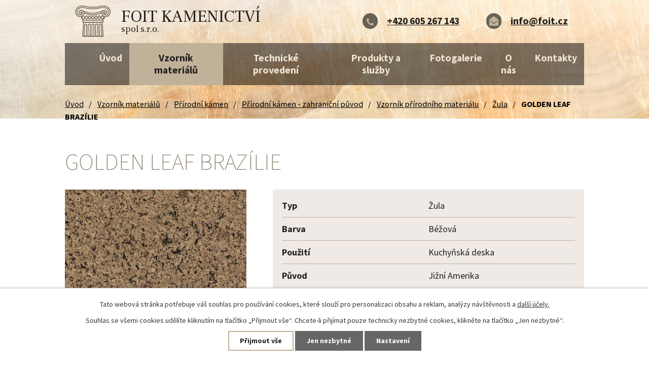

--- FILE ---
content_type: text/html; charset=utf-8
request_url: https://www.foit.cz/vzornik-prirodniho-materialu/produkt/golden-leaf-brazilie
body_size: 10385
content:
<!DOCTYPE html>
<html lang="cs" data-lang-system="cs">
	<head>



		<!--[if IE]><meta http-equiv="X-UA-Compatible" content="IE=EDGE"><![endif]-->
			<meta name="viewport" content="width=device-width, initial-scale=1, user-scalable=yes">
			<meta http-equiv="content-type" content="text/html; charset=utf-8" />
			<meta name="robots" content="index,follow" />
			<meta name="author" content="Antee s.r.o." />
			<meta name="description" content="Zpracování přírodního kamene a umělého kamene QUARTZFORMS, TECHNISTONE, SILESTONE . Výroba dlažeb, schodů, koupelen, parapetů, kuchyňských desek, umyvadlových desek, kanalizačních kamenů, grilovacích kamenů, podstavců, fontán, pultů." />
			<meta name="keywords" content="kamenictví, žula, mramor, onyx, pískovec, quartzit, kuchyňská deska, umělý kámen, hrob, umyvadlová deska, technistone, obklad, dlažba, koupelna, krb, kanalizační kámen, silestone" />
			<meta name="viewport" content="width=device-width, initial-scale=1, user-scalable=yes" />
<title>GOLDEN LEAF BRAZÍLIE | FOIT-kamenictví spol. s r. o.</title>

		<link rel="stylesheet" type="text/css" href="https://cdn.antee.cz/jqueryui/1.8.20/css/smoothness/jquery-ui-1.8.20.custom.css?v=2" integrity="sha384-969tZdZyQm28oZBJc3HnOkX55bRgehf7P93uV7yHLjvpg/EMn7cdRjNDiJ3kYzs4" crossorigin="anonymous" />
		<link rel="stylesheet" type="text/css" href="/style.php?nid=RVFRUVE=&amp;ver=1685013959" />
		<link rel="stylesheet" type="text/css" href="/css/libs.css?ver=1685025059" />
		<link rel="stylesheet" type="text/css" href="https://cdn.antee.cz/genericons/genericons/genericons.css?v=2" integrity="sha384-DVVni0eBddR2RAn0f3ykZjyh97AUIRF+05QPwYfLtPTLQu3B+ocaZm/JigaX0VKc" crossorigin="anonymous" />

		<script src="/js/jquery/jquery-3.0.0.min.js" ></script>
		<script src="/js/jquery/jquery-migrate-3.1.0.min.js" ></script>
		<script src="/js/jquery/jquery-ui.min.js" ></script>
		<script src="/js/jquery/jquery.ui.touch-punch.min.js" ></script>
		<script src="/js/libs.min.js?ver=1685025059" ></script>
		<script src="/js/ipo.min.js?ver=1685025035" ></script>
			<script src="/js/locales/cs.js?ver=1685013959" ></script>

			<script src='https://www.google.com/recaptcha/api.js?hl=cs&render=explicit' ></script>

		<link href="/aktuality?action=atom" type="application/atom+xml" rel="alternate" title="Aktuality">
		<link href="/aktuality-kalendar?action=atom" type="application/atom+xml" rel="alternate" title="Aktuality kalendář">
		<link href="/novinky?action=atom" type="application/atom+xml" rel="alternate" title="Novinky">
		<link href="/animace-zdroj?action=atom" type="application/atom+xml" rel="alternate" title="Animace - zdroj">
<link rel="preload" href="https://fonts.googleapis.com/css?family=Frank+Ruhl+Libre:400,700%7CSource+Sans+Pro:200,300,400,700&amp;display=fallback&amp;subset=latin-ext" as="font">
<link href="https://fonts.googleapis.com/css?family=Frank+Ruhl+Libre:400,700%7CSource+Sans+Pro:200,300,400,700&amp;display=fallback&amp;subset=latin-ext" rel="stylesheet">
<link href="/image.php?nid=13111&amp;oid=7164557" rel="icon" type="image/png">
<link rel="shortcut icon" href="/image.php?nid=13111&amp;oid=7164557">
<script>
ipo.api.live('body', function(el) {
//posun patičky
$(el).find("#ipocopyright").insertAfter("#ipocontainer");
//přidání třídy action-button
$(el).find(".backlink").addClass("action-button");
});
</script>
<link rel="preload" href="/image.php?nid=13111&amp;oid=7164571" as="image">





<script>
$(function() {
// hiding lots of items
$(".catalog-parameterFilter .form-item", function() {
var dropdownCount = $(".dropdown .form-item-field").length;
var exception, hiddenDropdown;
for (var i = 1; i <= dropdownCount; i++) {
var dropdownItem = $(".dropdown:nth-child(" + i + ")");
var dropdownItemChildren = dropdownItem.find(".form-item-field").children().length;
if (dropdownItemChildren >= 7) {
hiddenDropdown = true;
dropdownItem.find("span:nth-child(n+6)").hide();
dropdownItem.find(".form-item-field").append("<a class='btn-dropdown' href='#'>Zobrazit více");
} else {}
};
$(this).find(".btn-dropdown").each(function() {
$(this).click(function(e) {
e.preventDefault();
$(this).text("Zobrazit méně");
if (hiddenDropdown === true) {
$(this).parent().find("span").show();
hiddenDropdown = false;
} else if ( exception === true ) {
$(this).parent().find("span").hide();
hiddenDropdown = true;
$(this).text("Zobrazit více");
} else {
$(this).parent().find("span:nth-child(n+6)").hide();
hiddenDropdown = true;
$(this).text("Zobrazit více");
}
});
});
});
});
$(function() {
if ($(window).width() < 1025) {
$(".catalog-parameterFilter .form-item", function() {
var fieldAttributes = $(".catalog-parameterFilter").find(".dropdown .form-item-field");
fieldAttributes.hide();
$(".catalog-parameterFilter").find(".form-item-label").append("<span class='btn-show_attributes'>Zobrazit položky");
$( ".btn-show_attributes" ).click(function() {
$(this).parents(".dropdown").find(fieldAttributes).slideToggle( "slow", function() {
var btn_text = $(this).parent().find(".btn-show_attributes").text();
if( btn_text == "Zobrazit položky"){
$(this).parent().find(".btn-show_attributes").text("Skrýt položky");
}
else{
$(this).parent().find(".btn-show_attributes").text("Zobrazit položky");
};
});
});
});
}
});
ipo.api.live('body', function(el) {
$(el).find("#catalog-fulltext-search-7435406").insertAfter("#frm-parameterFilter-form");
$(el).find("#catalog-fulltext-search-7435406").insertAfter("#frm-footerSection-catalogGlobalMenuParameterFilter-7435406-form");
$(el).find(".catalog-parameterFilter .newsheader").text("Vyhledat ve vzorníku");
$(el).find("ul.categories").wrapAll("<div class='categories-container'>");
$(el).find(".catalog-parameterFilter").hide().insertBefore(".categories-container").show();
$(el).find(".catalog-parameterFilter").insertBefore("#snippet-itemsOverview-content").show();
});
</script>
	</head>

	<body id="page7435406" class="subpage7435406 subpage7179806 subpage7090064 subpage7090062"
			
			data-nid="13111"
			data-lid="CZ"
			data-oid="7435406"
			data-layout-pagewidth="1024"
			
			data-slideshow-timer="3"
			 data-ipo-meta-category="24967" data-ipo-meta-parent-categories="" data-ipo-meta-subcategory="24967" data-ipo-meta-item-id="1047053" data-ipo-meta-item-code="GOLDEN LEAF BRAZÍLIE"
						
				
				data-layout="responsive" data-viewport_width_responsive="1024"
			>



							<div id="snippet-cookiesConfirmation-euCookiesSnp">			<div id="cookieChoiceInfo" class="cookie-choices-info template_1">
					<p>Tato webová stránka potřebuje váš souhlas pro používání cookies, které slouží pro personalizaci obsahu a reklam, analýzy návštěvnosti a 
						<a class="cookie-button more" href="https://navody.antee.cz/cookies" target="_blank">další účely.</a>
					</p>
					<p>
						Souhlas se všemi cookies udělíte kliknutím na tlačítko „Přijmout vše“. Chcete-li přijímat pouze technicky nezbytné cookies, klikněte na tlačítko „Jen nezbytné“.
					</p>
				<div class="buttons">
					<a class="cookie-button action-button ajax" id="cookieChoiceButton" rel=”nofollow” href="/vzornik-prirodniho-materialu/produkt/golden-leaf-brazilie?do=cookiesConfirmation-acceptAll">Přijmout vše</a>
					<a class="cookie-button cookie-button--settings action-button ajax" rel=”nofollow” href="/vzornik-prirodniho-materialu/produkt/golden-leaf-brazilie?do=cookiesConfirmation-onlyNecessary">Jen nezbytné</a>
					<a class="cookie-button cookie-button--settings action-button ajax" rel=”nofollow” href="/vzornik-prirodniho-materialu/produkt/golden-leaf-brazilie?do=cookiesConfirmation-openSettings">Nastavení</a>
				</div>
			</div>
</div>				<div id="ipocontainer">

			<div class="menu-toggler">

				<span>Menu</span>
				<span class="genericon genericon-menu"></span>
			</div>

			<span id="back-to-top">

				<i class="fa fa-angle-up"></i>
			</span>

			<div id="ipoheader">

				<div class="row header-inner layout-container flex-container">
	<div class="header-inner__item">
		<a href="/" class="header-logo">
			<img src="/image.php?nid=13111&amp;oid=7164571" alt="logo Foit kamenictví spol. s.r.o.">
			<span class="logo-title">
				<span>Foit Kamenictví</span>
				<span>spol s.r.o.</span>
			</span>
		</a>
	</div>
	<div class="header-inner__item header-contact">
		<span class="header-phone">
			<span class="phone-icon"><i class="fa fa-phone"></i></span>
			<a href="tel:+420605267143">+420 605 267 143</a>
		</span>
		<span class="header-email">
			<span class="email-icon"><i class="fa fa-envelope-open"></i></span>
			<a href="mailto:info@foit.cz">info@foit.cz</a>
		</span>
	</div>
</div>			</div>

			<div id="ipotopmenuwrapper">

				<div id="ipotopmenu">
<h4 class="hiddenMenu">Horní menu</h4>
<ul class="topmenulevel1"><li class="topmenuitem1 noborder" id="ipomenu7090045"><a href="/">Úvod</a></li><li class="topmenuitem1 active" id="ipomenu7090062"><a href="/vzornik-materialu">Vzorník materiálů</a><ul class="topmenulevel2"><li class="topmenuitem2" id="ipomenu7090064"><a href="/prirodni-kamen">Přírodní kámen</a><ul class="topmenulevel3"><li class="topmenuitem3" id="ipomenu7179806"><a href="/prirodni-kamen-zahranicni-puvod">Přírodní kámen - zahraniční původ</a><ul class="topmenulevel4"><li class="topmenuitem4 active" id="ipomenu7435406"><a href="/vzornik-prirodniho-materialu">Vzorník přírodního materiálu</a></li></ul></li><li class="topmenuitem3" id="ipomenu4335310"><a href="/prirodni-kamen-tuzemsky">Přírodní kámen - tuzemský</a></li></ul></li><li class="topmenuitem2" id="ipomenu3990615"><a href="/technicky-kamen">Technický kámen</a><ul class="topmenulevel3"><li class="topmenuitem3" id="ipomenu10748156"><a href="/silestone">SILESTONE</a></li><li class="topmenuitem3" id="ipomenu6915096"><a href="/technistone">TECHNISTONE</a></li><li class="topmenuitem3" id="ipomenu4013208"><a href="/quartzforms">QUARTZFORMS</a></li></ul></li></ul></li><li class="topmenuitem1" id="ipomenu4299028"><a href="/technicke-provedeni">Technické provedení</a></li><li class="topmenuitem1" id="ipomenu7090083"><a href="/produkty-a-sluzby">Produkty a služby</a><ul class="topmenulevel2"><li class="topmenuitem2" id="ipomenu7090085"><a href="/produkty">Produkty</a></li><li class="topmenuitem2" id="ipomenu7090087"><a href="/sluzby">Služby</a></li></ul></li><li class="topmenuitem1" id="ipomenu3990620"><a href="/fotogalerie">Fotogalerie</a></li><li class="topmenuitem1" id="ipomenu7090113"><a href="/o-nas">O nás</a><ul class="topmenulevel2"><li class="topmenuitem2" id="ipomenu4299217"><a href="/vlastni-vyroba">Vlastní výroba</a></li><li class="topmenuitem2" id="ipomenu7090118"><a href="/novinky">Novinky</a></li><li class="topmenuitem2" id="ipomenu7090121"><a href="/partneri">Partneři</a></li></ul></li><li class="topmenuitem1" id="ipomenu7090046"><a href="/kontakty">Kontakty</a></li></ul>
					<div class="cleartop"></div>
				</div>
			</div>
			<div id="ipomain">
				<div class="catalogFulltextSearch" id="catalog-fulltext-search-7435406">
	<h4 class="newsheader">Vyhledat v katalogu</h4>
	<div class="newsbody">
<form action="/vzornik-prirodniho-materialu" method="get" id="frm-mainSection-catalogFulltextSearchForm-7435406-catalogFulltextSearchForm">
	<input type="hidden" name="action" value="search">
<input type="text" placeholder="Vyhledat v katalogu" name="q" id="frmcatalogFulltextSearchForm-q" value=""> 		<input type="submit" value="Hledat" class="action-button">
</form>
	</div>
</div>

				<div id="ipomainframe">
					<div id="ipopage">
<div id="iponavigation">
	<h5 class="hiddenMenu">Drobečková navigace</h5>
	<p>
			<a href="/">Úvod</a> <span class="separator">&gt;</span>
			<a href="/vzornik-materialu">Vzorník materiálů</a> <span class="separator">&gt;</span>
			<a href="/prirodni-kamen">Přírodní kámen</a> <span class="separator">&gt;</span>
			<a href="/prirodni-kamen-zahranicni-puvod">Přírodní kámen - zahraniční původ</a> <span class="separator">&gt;</span>
			<a href="/vzornik-prirodniho-materialu">Vzorník přírodního materiálu</a> <span class="separator">&gt;</span>
			<a href="/vzornik-prirodniho-materialu/zula">Žula</a> <span class="separator">&gt;</span>
			<span class="currentPage">GOLDEN LEAF BRAZÍLIE</span>
	</p>

</div>
						<div class="ipopagetext">
							<div class="catalog view-itemDetail content">
								
								<h1>GOLDEN LEAF BRAZÍLIE</h1>

<div id="snippet--flash"></div>
								
																	
<div id="snippet--detail">	<div class="modal-box" data-modal-box-parent-class="catalog view-itemDetail" data-modal-box-width="760" data-modal-title="Detail položky">
		
<hr class="cleaner">






	<div data-item-id="1047053" class="catalog-item clearfix">

<div id="snippet-itemDetailControl-defaultImage">				<div class="default-image">
					<div class="thumbnail">
						<a class="image-detail" href="/image.php?nid=13111&amp;oid=7488267&amp;width=700" data-srcset="/image.php?nid=13111&amp;oid=7488267&amp;width=888 1600w, /image.php?nid=13111&amp;oid=7488267&amp;width=888 1200w, /image.php?nid=13111&amp;oid=7488267&amp;width=700 700w, /image.php?nid=13111&amp;oid=7488267&amp;width=300 300w" data-image-width="888" data-image-height="676">
<img alt="" width="512" height="390" src="/image.php?nid=13111&amp;oid=7488267&amp;width=512&amp;height=390">
</a>
					</div>
				</div>
</div>
		<div class="attributes">

			<div class="attributes-row clearfix attr-typ" >

				<div class="attributes-cell">
					<strong>Typ</strong>
				</div>
				<div class="attributes-cell">
							Žula
				</div>
			</div>
			<div class="attributes-row clearfix attr-barva" >

				<div class="attributes-cell">
					<strong>Barva</strong>
				</div>
				<div class="attributes-cell">
							Béžová
				</div>
			</div>
			<div class="attributes-row clearfix attr-pouziti" >

				<div class="attributes-cell">
					<strong>Použití</strong>
				</div>
				<div class="attributes-cell">
							Kuchyňská deska
				</div>
			</div>
			<div class="attributes-row clearfix attr-puvod" >

				<div class="attributes-cell">
					<strong>Původ</strong>
				</div>
				<div class="attributes-cell">
							Jižní Amerika
				</div>
			</div>
		</div>
		<hr class="cleaner">

		
		<div class="paragraph description clearfix"></div>
	</div>
<script >
	$(document).ready(function() {
		var itemSwitchable = false;

		/**
		 * Skovat spinner.
		 */
		ipo.api.hideSpinner();
		/**
		 * Skovat tlačítka měnící výběr.
		 */
		$('.attributes-cell > select').on('change', function() {
			if(this.value == "addNew") {
				$(this).siblings('a.ajax-modal')[0].click();
			} else if (itemSwitchable) {
				ipo.api.showSpinner("P\u0159ep\u00edn\u00e1n\u00ed varianty...");
					$(this).siblings('input[value="switchVariant"]')[0].click();
			}
		});

		$('.toolbar a.ajax-modal').on('click', function() {
			ipo.api.showSpinner("Na\u010d\u00edt\u00e1n\u00ed...");
		});

		/**
		 * Pokud formulář otevřeme do dialogového okna, tak mu (formuláři) nastavit
		 * třídu ajax, aby komunikace probíhala ajaxově a zůstalo to v tom modálu.
		 */
		if ($('.modal-dialog-content').length > 0) {
			$('form.basketAddForm').on('submit', function() {
				ipo.api.showSpinner("P\u0159id\u00e1v\u00e1n\u00ed do ko\u0161\u00edku...");
			});
			$('form.attributes').addClass('ajax');
		}

		/**
		 * Move default item image before add to basket form if screen width is below 600.
		 * Only if modules responsive and catalog_eshop are enabled.
		 */
	});

</script>
	</div>
</div>
	
<div id="snippet--images"><div class="images clearfix">

</div>
</div>

<div id="snippet--uploader"></div>
<div class="enquiery">

	<h2>Poptávkový formulář</h2>
<form action="/vzornik-prirodniho-materialu/produkt/golden-leaf-brazilie?do=enquieryForm-submit&amp;categoryId=24967&amp;action=itemDetail&amp;id=1047053" method="post" id="frm-enquieryForm" data-validate>
<div class="form-vertical">
<div class="form-item" id="frmenquieryForm-name-pair"><div class="form-item-label"><label class="required" for="frmenquieryForm-name">Jméno<span class="meta"> - povinné</span></label></div><div class="form-item-field"><input type="text" name="name" id="frmenquieryForm-name" value=""> </div></div><div class="form-item" id="frmenquieryForm-email-pair"><div class="form-item-label"><label class="required" for="frmenquieryForm-email">E-mail<span class="meta"> - povinné</span></label></div><div class="form-item-field"><input type="email" name="email" id="frmenquieryForm-email" value=""> </div></div><div class="form-item" id="frmenquieryForm-phone-pair"><div class="form-item-label"><label for="frmenquieryForm-phone">Telefon</label></div><div class="form-item-field"><input type="text" name="phone" id="frmenquieryForm-phone" value=""> </div></div><div class="form-item" id="frmenquieryForm-msg-pair"><div class="form-item-label"><label class="required" for="frmenquieryForm-msg">Vaše zpráva<span class="meta"> - povinné</span></label></div><div class="form-item-field"><textarea cols="40" rows="10" name="msg" id="frmenquieryForm-msg"></textarea> </div></div><div class="form-item approval"> Vámi zadané osobní údaje budeme zpracovávat za účelem odpovědi. Bližší informace naleznete v <a target='_blank' href='/vzornik-prirodniho-materialu?type=registry&action=personalDataProcessing'>zásadách zpracování osobních údajů</a></div><div class="form-item antispam-disclaimer"><div class="tooltip-wrapper"><span id="tooltip-content-recaptcha"><h3>Google reCAPTCHA</h3><div><a href="https://www.google.com/intl/cs/policies/privacy" target="_blank">Ochrana soukromí</a></div><div><a href="https://www.google.com/intl/cs/policies/terms" target="_blank">Podmínky služby</a></div></span></div>Chráněno službou <a class="tooltip nolink" data-tooltip-content="#tooltip-content-recaptcha">reCAPTCHA</a>.</div><div class="form-item buttons"><div class="form-item-label"></div><div class="form-item-field"><input type="submit" class="g-recaptcha action-button" data-sitekey="6Ld5hYkUAAAAAFHoB0rCpuV8oevVjvOmsVeb0lWR" name="send" id="frmenquieryForm-send" value="Odeslat"> </div></div></div>
</form>

<!-- Nette Form validator -->

<script >
	/* <![CDATA[ */

	var nette = nette || { };

	nette.getValue = function(elem) {
		if (!elem) {
			return void 0;
		}

		if (!elem.nodeName) { // radio
			for (var i = 0, len = elem.length; i < len; i++) {
				if (elem[i].checked) {
					return elem[i].value;
				}
			}
			return null;
		}

		if (elem.nodeName.toLowerCase() === 'select') {
			var index = elem.selectedIndex, options = elem.options;

			if (index < 0) {
				return null;

			} else if (elem.type === 'select-one') {
				return options[index].value;
			}

			for (var i = 0, values = [], len = options.length; i < len; i++) {
				if (options[i].selected) {
					values.push(options[i].value);
				}
			}
			return values;
		}

		if (elem.type === 'checkbox') {
			return elem.checked;
		}

		return elem.value.replace(/^\s+|\s+$/g, '');
	}


	nette.getFormValidators = function(form) {
		var id = form.getAttributeNode('id').nodeValue;
		return this.forms[id] ? this.forms[id].validators : [];
	}


	nette.validateControl = function(control) {
		var validator = this.getFormValidators(control.form)[control.name];
		return validator ? validator(control) : null;
	}


	nette.validateForm = function(sender) {
		var form = sender.form || sender;
		var validators = this.getFormValidators(form);
		for (var name in validators) {
			var error = validators[name](sender);
			if (error) {
				if (form[name].focus) {
					form[name].focus();
				}
				alert(error);
				return false;
			}
		}
		return true;
	}


	nette.toggle = function(id, visible) {
		var elem = document.getElementById(id);
		if (elem) {
			elem.style.display = visible ? "" : "none";
		}
	}

	/* ]]> */
</script>

<script >
	/* <![CDATA[ */

	nette.forms = nette.forms || { };

	nette.forms["frm-enquieryForm"] = {
		validators: {
			"name": function(sender) {
		var res, val, form = sender.form || sender;
					val = nette.getValue(form["name"]); res = val!='' && val!="";
			if (!res) return "Vypl\u0148te, pros\u00edm, povinn\u00e9 pole Jm\u00e9no.";
	},
		"email": function(sender) {
		var res, val, form = sender.form || sender;
					val = nette.getValue(form["email"]); res = val!='' && val!="";
			if (!res) return "Vypl\u0148te, pros\u00edm, povinn\u00e9 pole E-mail.";
			res = /^[^@\s]+@[^@\s]+\.[a-z]{2,10}$/i.test(val = nette.getValue(form["email"]));
			if (!res) return "Zadejte, pros\u00edm, e-mail v platn\u00e9m tvaru.";
	},
		"msg": function(sender) {
		var res, val, form = sender.form || sender;
					val = nette.getValue(form["msg"]); res = val!='' && val!="";
			if (!res) return "Vypl\u0148te, pros\u00edm, povinn\u00e9 pole Va\u0161e zpr\u00e1va.";
	}
		},

	toggle: function(sender) {
		var visible, res, form = sender.form || sender;
			}
	}


	
	/* ]]> */
</script>

<script >
	var form = document.querySelector('#' + "frm-enquieryForm" + '[data-validate]');
	if (form) {
		if (form.dataset.validate.length > 0) {
			var triggers = form.dataset.validate.split(" ");
			var allTriggersExist = true;
			for (var i = 0; i < triggers.length; i++) {
				var submit = form.querySelector('#' + triggers[i]);
				if (!submit) {
					allTriggersExist = false;
				}
				break;
			}
			if (allTriggersExist) {
				for (var i = 0; i < triggers.length; i++) {
					var submit = form.querySelector('#' + triggers[i]);
					if (submit) {
						submit.addEventListener('click', function (ev) {
							if (!nette.validateForm(ev.target)) {
								ev.preventDefault();
							}
						})
					}
				}
			} else {
				form.addEventListener('submit', function(ev) {
					if (!nette.validateForm(ev.target)) {
						ev.preventDefault();
					}
				})
			}
		} else {
			form.addEventListener('submit', function(ev) {
				if (!nette.validateForm(ev.target)) {
					ev.preventDefault();
				}
			})
		}
	}
</script>
<!-- /Nette Form validator -->
</div>

<a class='backlink' href='/vzornik-prirodniho-materialu/zula'>Zpět na přehled</a>
															</div>
						</div>
					</div>


					

					

					<div class="hrclear"></div>
					<div id="ipocopyright">
<div class="copyright">
	<div class="footer-inner layout-container flex-container">
	<div class="footer-inner__item  footer-inner__item--contacts flex-container">
		<div class="footer-inner__item">
			<h2>Kontakty</h2>
			<h4>Vjezd do areálu a kancelář</h4>
			<p>Na Zlíchově 261/2,<br>Praha 5, 152 00</p>
			<p><strong>T |</strong> <a href="tel:+420605267143">+420 605 267 143</a><br><strong>E |</strong> <a href="mailto:info@foit.cz">info@foit.cz</a> </p>
		</div>
		<div class="footer-inner__item">
			<h2>Provozní doba</h2>
			<div class="open-hours">
				<p><span>Po-Čt:</span>7 - 11 11:30 - 15:15<br>
					<span>Pá:</span>7 - 11 11:30 - 14:30<br>
					<span>So - Ne:</span>Zavřeno
				</p>
			</div>
			<p><a href="/reklamacni-rad">Reklamační řád</a><br>
				<a href="/podnikove-normy">Podnikové normy</a>
			</p>
		</div>
	</div>
	<div class="footer-inner__item footer-inner__item--map">
		<a href="https://mapy.cz/zakladni?x=14.4066312&amp;y=50.0442251&amp;z=17&amp;source=addr&amp;id=8962560" target="_blank" rel="noopener noreferrer"></a>
	</div>
</div>
<div class="row antee">
	<div class="layout-container">
		© 2025 FOIT-kamenictví spol. s r.o., <a href="mailto:info@foit.cz">Kontaktovat webmastera</a>, <span id="links"><a href="/reklamacni-rad">Reklamační řád</a>, <a href="/podnikove-normy">Podnikové normy</a></span><br>ANTEE s.r.o. - <a href="https://www.antee.cz" rel="nofollow">Tvorba webových stránek</a>, Redakční systém IPO
	</div>
</div>
</div>
					</div>
					<div id="ipostatistics">
<script >
	var _paq = _paq || [];
	_paq.push(['disableCookies']);
	_paq.push(['trackPageView']);
	_paq.push(['enableLinkTracking']);
	(function() {
		var u="https://matomo.antee.cz/";
		_paq.push(['setTrackerUrl', u+'piwik.php']);
		_paq.push(['setSiteId', 975]);
		var d=document, g=d.createElement('script'), s=d.getElementsByTagName('script')[0];
		g.defer=true; g.async=true; g.src=u+'piwik.js'; s.parentNode.insertBefore(g,s);
	})();
</script>
<script >
	$(document).ready(function() {
		$('a[href^="mailto"]').on("click", function(){
			_paq.push(['setCustomVariable', 1, 'Click mailto','Email='+this.href.replace(/^mailto:/i,'') + ' /Page = ' +  location.href,'page']);
			_paq.push(['trackGoal', 4]);
			_paq.push(['trackPageView']);
		});

		$('a[href^="tel"]').on("click", function(){
			_paq.push(['setCustomVariable', 1, 'Click telefon','Telefon='+this.href.replace(/^tel:/i,'') + ' /Page = ' +  location.href,'page']);
			_paq.push(['trackPageView']);
		});
	});
</script>
					</div>

					<div id="ipofooter">
						<div class="catalog-parameterFilter" id="catalog-parameterFilter-7435406">

	<h4 class="newsheader">Parametrické vyhledávání</h4>
	<div class="newsbody">
<form action="/vzornik-prirodniho-materialu/produkt/golden-leaf-brazilie?do=footerSection-catalogGlobalMenuParameterFilter-7435406-form-submit" method="post" id="frm-footerSection-catalogGlobalMenuParameterFilter-7435406-form" class="ajax catalogGlobalMenuParameterFilterForm">
			<div class="form-vertical">
				<div class="dropdown form-item attr-54704">
					<div class="form-item-label">
						<label>Typ</label>
					</div>
					<div class="multiselect"><i class="fa fa-caret-right"></i> <span class="toggle-field-text">Vybrat</span></div>
					<div class="form-item-field">
						<span><input type="checkbox" name="filter[54704][]" id="frm-footerSection-catalogGlobalMenuParameterFilter-7435406-form-filter-54704-0" value="Mramor"><label for="frm-footerSection-catalogGlobalMenuParameterFilter-7435406-form-filter-54704-0"><span data-count="71">Mramor </span></label><br></span><span><input type="checkbox" name="filter[54704][]" id="frm-footerSection-catalogGlobalMenuParameterFilter-7435406-form-filter-54704-1" value="Onyx"><label for="frm-footerSection-catalogGlobalMenuParameterFilter-7435406-form-filter-54704-1"><span data-count="9">Onyx </span></label><br></span><span><input type="checkbox" name="filter[54704][]" id="frm-footerSection-catalogGlobalMenuParameterFilter-7435406-form-filter-54704-2" value="Pískovec"><label for="frm-footerSection-catalogGlobalMenuParameterFilter-7435406-form-filter-54704-2"><span data-count="4">Pískovec </span></label><br></span><span><input type="checkbox" name="filter[54704][]" id="frm-footerSection-catalogGlobalMenuParameterFilter-7435406-form-filter-54704-3" value="Quartzit"><label for="frm-footerSection-catalogGlobalMenuParameterFilter-7435406-form-filter-54704-3"><span data-count="15">Quartzit </span></label><br></span><span><input type="checkbox" name="filter[54704][]" id="frm-footerSection-catalogGlobalMenuParameterFilter-7435406-form-filter-54704-4" value="Travertin"><label for="frm-footerSection-catalogGlobalMenuParameterFilter-7435406-form-filter-54704-4"><span data-count="8">Travertin </span></label><br></span><span><input type="checkbox" name="filter[54704][]" id="frm-footerSection-catalogGlobalMenuParameterFilter-7435406-form-filter-54704-5" value="Žula"><label for="frm-footerSection-catalogGlobalMenuParameterFilter-7435406-form-filter-54704-5"><span data-count="97">Žula </span></label><br></span>
					</div>
				</div>
				<div class="dropdown form-item attr-54705">
					<div class="form-item-label">
						<label>Barva</label>
					</div>
					<div class="multiselect"><i class="fa fa-caret-right"></i> <span class="toggle-field-text">Vybrat</span></div>
					<div class="form-item-field">
						<span><input type="checkbox" name="filter[54705][]" id="frm-footerSection-catalogGlobalMenuParameterFilter-7435406-form-filter-54705-0" value="Béžová"><label for="frm-footerSection-catalogGlobalMenuParameterFilter-7435406-form-filter-54705-0"><span data-count="49">Béžová </span></label><br></span><span><input type="checkbox" name="filter[54705][]" id="frm-footerSection-catalogGlobalMenuParameterFilter-7435406-form-filter-54705-1" value="Bílá"><label for="frm-footerSection-catalogGlobalMenuParameterFilter-7435406-form-filter-54705-1"><span data-count="25">Bílá </span></label><br></span><span><input type="checkbox" name="filter[54705][]" id="frm-footerSection-catalogGlobalMenuParameterFilter-7435406-form-filter-54705-2" value="Černá"><label for="frm-footerSection-catalogGlobalMenuParameterFilter-7435406-form-filter-54705-2"><span data-count="20">Černá </span></label><br></span><span><input type="checkbox" name="filter[54705][]" id="frm-footerSection-catalogGlobalMenuParameterFilter-7435406-form-filter-54705-3" value="Červená"><label for="frm-footerSection-catalogGlobalMenuParameterFilter-7435406-form-filter-54705-3"><span data-count="20">Červená </span></label><br></span><span><input type="checkbox" name="filter[54705][]" id="frm-footerSection-catalogGlobalMenuParameterFilter-7435406-form-filter-54705-4" value="Hnědá"><label for="frm-footerSection-catalogGlobalMenuParameterFilter-7435406-form-filter-54705-4"><span data-count="36">Hnědá </span></label><br></span><span><input type="checkbox" name="filter[54705][]" id="frm-footerSection-catalogGlobalMenuParameterFilter-7435406-form-filter-54705-5" value="Modrá"><label for="frm-footerSection-catalogGlobalMenuParameterFilter-7435406-form-filter-54705-5"><span data-count="10">Modrá </span></label><br></span><span><input type="checkbox" name="filter[54705][]" id="frm-footerSection-catalogGlobalMenuParameterFilter-7435406-form-filter-54705-6" value="Šedá"><label for="frm-footerSection-catalogGlobalMenuParameterFilter-7435406-form-filter-54705-6"><span data-count="25">Šedá </span></label><br></span><span><input type="checkbox" name="filter[54705][]" id="frm-footerSection-catalogGlobalMenuParameterFilter-7435406-form-filter-54705-7" value="Zelená"><label for="frm-footerSection-catalogGlobalMenuParameterFilter-7435406-form-filter-54705-7"><span data-count="19">Zelená </span></label><br></span>
					</div>
				</div>
				<div class="dropdown form-item attr-54707">
					<div class="form-item-label">
						<label>Použití</label>
					</div>
					<div class="multiselect"><i class="fa fa-caret-right"></i> <span class="toggle-field-text">Vybrat</span></div>
					<div class="form-item-field">
						<span><input type="checkbox" name="filter[54707][]" id="frm-footerSection-catalogGlobalMenuParameterFilter-7435406-form-filter-54707-0" value="DLAŽBA"><label for="frm-footerSection-catalogGlobalMenuParameterFilter-7435406-form-filter-54707-0"><span data-count="1">DLAŽBA </span></label><br></span><span><input type="checkbox" name="filter[54707][]" id="frm-footerSection-catalogGlobalMenuParameterFilter-7435406-form-filter-54707-1" value="Krb"><label for="frm-footerSection-catalogGlobalMenuParameterFilter-7435406-form-filter-54707-1"><span data-count="6">Krb </span></label><br></span><span><input type="checkbox" name="filter[54707][]" id="frm-footerSection-catalogGlobalMenuParameterFilter-7435406-form-filter-54707-2" value="Kuchyňská deska"><label for="frm-footerSection-catalogGlobalMenuParameterFilter-7435406-form-filter-54707-2"><span data-count="79">Kuchyňská deska </span></label><br></span><span><input type="checkbox" name="filter[54707][]" id="frm-footerSection-catalogGlobalMenuParameterFilter-7435406-form-filter-54707-3" value="Venkovní prostory"><label for="frm-footerSection-catalogGlobalMenuParameterFilter-7435406-form-filter-54707-3"><span data-count="12">Venkovní prostory </span></label><br></span><span><input type="checkbox" name="filter[54707][]" id="frm-footerSection-catalogGlobalMenuParameterFilter-7435406-form-filter-54707-4" value="Vnitřní prostory"><label for="frm-footerSection-catalogGlobalMenuParameterFilter-7435406-form-filter-54707-4"><span data-count="105">Vnitřní prostory </span></label><br></span>
					</div>
				</div>
				<div class="dropdown form-item attr-54706">
					<div class="form-item-label">
						<label>Původ</label>
					</div>
					<div class="multiselect"><i class="fa fa-caret-right"></i> <span class="toggle-field-text">Vybrat</span></div>
					<div class="form-item-field">
						<span><input type="checkbox" name="filter[54706][]" id="frm-footerSection-catalogGlobalMenuParameterFilter-7435406-form-filter-54706-0" value="Afrika"><label for="frm-footerSection-catalogGlobalMenuParameterFilter-7435406-form-filter-54706-0"><span data-count="12">Afrika </span></label><br></span><span><input type="checkbox" name="filter[54706][]" id="frm-footerSection-catalogGlobalMenuParameterFilter-7435406-form-filter-54706-1" value="Asie"><label for="frm-footerSection-catalogGlobalMenuParameterFilter-7435406-form-filter-54706-1"><span data-count="59">Asie </span></label><br></span><span><input type="checkbox" name="filter[54706][]" id="frm-footerSection-catalogGlobalMenuParameterFilter-7435406-form-filter-54706-2" value="Evropa"><label for="frm-footerSection-catalogGlobalMenuParameterFilter-7435406-form-filter-54706-2"><span data-count="75">Evropa </span></label><br></span><span><input type="checkbox" name="filter[54706][]" id="frm-footerSection-catalogGlobalMenuParameterFilter-7435406-form-filter-54706-3" value="Jižní Amerika"><label for="frm-footerSection-catalogGlobalMenuParameterFilter-7435406-form-filter-54706-3"><span data-count="53">Jižní Amerika </span></label><br></span><span><input type="checkbox" name="filter[54706][]" id="frm-footerSection-catalogGlobalMenuParameterFilter-7435406-form-filter-54706-4" value="Severní Amerika"><label for="frm-footerSection-catalogGlobalMenuParameterFilter-7435406-form-filter-54706-4"><span data-count="5">Severní Amerika </span></label><br></span>
					</div>
				</div>
				<div class="dropdown form-item attr-category">
					<div class="form-item-label">
						<label>Kategorie</label>
					</div>
					<div class="multiselect"><i class="fa fa-caret-right"></i> <span class="toggle-field-text">Vybrat</span></div>
					<div class="form-item-field">
						<span><input type="checkbox" name="filter[category][]" id="frm-footerSection-catalogGlobalMenuParameterFilter-7435406-form-filter-category-0" value="24967"><label for="frm-footerSection-catalogGlobalMenuParameterFilter-7435406-form-filter-category-0"><span data-count="97">Žula </span></label><br></span><span><input type="checkbox" name="filter[category][]" id="frm-footerSection-catalogGlobalMenuParameterFilter-7435406-form-filter-category-1" value="24968"><label for="frm-footerSection-catalogGlobalMenuParameterFilter-7435406-form-filter-category-1"><span data-count="71">Mramor </span></label><br></span><span><input type="checkbox" name="filter[category][]" id="frm-footerSection-catalogGlobalMenuParameterFilter-7435406-form-filter-category-2" value="24747"><label for="frm-footerSection-catalogGlobalMenuParameterFilter-7435406-form-filter-category-2"><span data-count="9">Onyx </span></label><br></span><span><input type="checkbox" name="filter[category][]" id="frm-footerSection-catalogGlobalMenuParameterFilter-7435406-form-filter-category-3" value="24969"><label for="frm-footerSection-catalogGlobalMenuParameterFilter-7435406-form-filter-category-3"><span data-count="15">Quartzit </span></label><br></span><span><input type="checkbox" name="filter[category][]" id="frm-footerSection-catalogGlobalMenuParameterFilter-7435406-form-filter-category-4" value="24970"><label for="frm-footerSection-catalogGlobalMenuParameterFilter-7435406-form-filter-category-4"><span data-count="4">Pískovec </span></label><br></span><span><input type="checkbox" name="filter[category][]" id="frm-footerSection-catalogGlobalMenuParameterFilter-7435406-form-filter-category-5" value="24971"><label for="frm-footerSection-catalogGlobalMenuParameterFilter-7435406-form-filter-category-5"><span data-count="8">Travertin </span></label><br></span>
					</div>
				</div>
			</div>

<input type="submit" class="autosubmit action-button" name="submitFilter" id="frmform-submitFilter" value="Filtrovat"> <div><input type="hidden" name="_" id="frmform-_" value="1"></div></form>
	</div>
</div>

					</div>
				</div>
			</div>
		</div>
	</body>
</html>


--- FILE ---
content_type: text/html; charset=utf-8
request_url: https://www.google.com/recaptcha/api2/anchor?ar=1&k=6Ld5hYkUAAAAAFHoB0rCpuV8oevVjvOmsVeb0lWR&co=aHR0cHM6Ly93d3cuZm9pdC5jejo0NDM.&hl=cs&v=7gg7H51Q-naNfhmCP3_R47ho&size=invisible&anchor-ms=20000&execute-ms=15000&cb=2yq3f1hncpnm
body_size: 48955
content:
<!DOCTYPE HTML><html dir="ltr" lang="cs"><head><meta http-equiv="Content-Type" content="text/html; charset=UTF-8">
<meta http-equiv="X-UA-Compatible" content="IE=edge">
<title>reCAPTCHA</title>
<style type="text/css">
/* cyrillic-ext */
@font-face {
  font-family: 'Roboto';
  font-style: normal;
  font-weight: 400;
  font-stretch: 100%;
  src: url(//fonts.gstatic.com/s/roboto/v48/KFO7CnqEu92Fr1ME7kSn66aGLdTylUAMa3GUBHMdazTgWw.woff2) format('woff2');
  unicode-range: U+0460-052F, U+1C80-1C8A, U+20B4, U+2DE0-2DFF, U+A640-A69F, U+FE2E-FE2F;
}
/* cyrillic */
@font-face {
  font-family: 'Roboto';
  font-style: normal;
  font-weight: 400;
  font-stretch: 100%;
  src: url(//fonts.gstatic.com/s/roboto/v48/KFO7CnqEu92Fr1ME7kSn66aGLdTylUAMa3iUBHMdazTgWw.woff2) format('woff2');
  unicode-range: U+0301, U+0400-045F, U+0490-0491, U+04B0-04B1, U+2116;
}
/* greek-ext */
@font-face {
  font-family: 'Roboto';
  font-style: normal;
  font-weight: 400;
  font-stretch: 100%;
  src: url(//fonts.gstatic.com/s/roboto/v48/KFO7CnqEu92Fr1ME7kSn66aGLdTylUAMa3CUBHMdazTgWw.woff2) format('woff2');
  unicode-range: U+1F00-1FFF;
}
/* greek */
@font-face {
  font-family: 'Roboto';
  font-style: normal;
  font-weight: 400;
  font-stretch: 100%;
  src: url(//fonts.gstatic.com/s/roboto/v48/KFO7CnqEu92Fr1ME7kSn66aGLdTylUAMa3-UBHMdazTgWw.woff2) format('woff2');
  unicode-range: U+0370-0377, U+037A-037F, U+0384-038A, U+038C, U+038E-03A1, U+03A3-03FF;
}
/* math */
@font-face {
  font-family: 'Roboto';
  font-style: normal;
  font-weight: 400;
  font-stretch: 100%;
  src: url(//fonts.gstatic.com/s/roboto/v48/KFO7CnqEu92Fr1ME7kSn66aGLdTylUAMawCUBHMdazTgWw.woff2) format('woff2');
  unicode-range: U+0302-0303, U+0305, U+0307-0308, U+0310, U+0312, U+0315, U+031A, U+0326-0327, U+032C, U+032F-0330, U+0332-0333, U+0338, U+033A, U+0346, U+034D, U+0391-03A1, U+03A3-03A9, U+03B1-03C9, U+03D1, U+03D5-03D6, U+03F0-03F1, U+03F4-03F5, U+2016-2017, U+2034-2038, U+203C, U+2040, U+2043, U+2047, U+2050, U+2057, U+205F, U+2070-2071, U+2074-208E, U+2090-209C, U+20D0-20DC, U+20E1, U+20E5-20EF, U+2100-2112, U+2114-2115, U+2117-2121, U+2123-214F, U+2190, U+2192, U+2194-21AE, U+21B0-21E5, U+21F1-21F2, U+21F4-2211, U+2213-2214, U+2216-22FF, U+2308-230B, U+2310, U+2319, U+231C-2321, U+2336-237A, U+237C, U+2395, U+239B-23B7, U+23D0, U+23DC-23E1, U+2474-2475, U+25AF, U+25B3, U+25B7, U+25BD, U+25C1, U+25CA, U+25CC, U+25FB, U+266D-266F, U+27C0-27FF, U+2900-2AFF, U+2B0E-2B11, U+2B30-2B4C, U+2BFE, U+3030, U+FF5B, U+FF5D, U+1D400-1D7FF, U+1EE00-1EEFF;
}
/* symbols */
@font-face {
  font-family: 'Roboto';
  font-style: normal;
  font-weight: 400;
  font-stretch: 100%;
  src: url(//fonts.gstatic.com/s/roboto/v48/KFO7CnqEu92Fr1ME7kSn66aGLdTylUAMaxKUBHMdazTgWw.woff2) format('woff2');
  unicode-range: U+0001-000C, U+000E-001F, U+007F-009F, U+20DD-20E0, U+20E2-20E4, U+2150-218F, U+2190, U+2192, U+2194-2199, U+21AF, U+21E6-21F0, U+21F3, U+2218-2219, U+2299, U+22C4-22C6, U+2300-243F, U+2440-244A, U+2460-24FF, U+25A0-27BF, U+2800-28FF, U+2921-2922, U+2981, U+29BF, U+29EB, U+2B00-2BFF, U+4DC0-4DFF, U+FFF9-FFFB, U+10140-1018E, U+10190-1019C, U+101A0, U+101D0-101FD, U+102E0-102FB, U+10E60-10E7E, U+1D2C0-1D2D3, U+1D2E0-1D37F, U+1F000-1F0FF, U+1F100-1F1AD, U+1F1E6-1F1FF, U+1F30D-1F30F, U+1F315, U+1F31C, U+1F31E, U+1F320-1F32C, U+1F336, U+1F378, U+1F37D, U+1F382, U+1F393-1F39F, U+1F3A7-1F3A8, U+1F3AC-1F3AF, U+1F3C2, U+1F3C4-1F3C6, U+1F3CA-1F3CE, U+1F3D4-1F3E0, U+1F3ED, U+1F3F1-1F3F3, U+1F3F5-1F3F7, U+1F408, U+1F415, U+1F41F, U+1F426, U+1F43F, U+1F441-1F442, U+1F444, U+1F446-1F449, U+1F44C-1F44E, U+1F453, U+1F46A, U+1F47D, U+1F4A3, U+1F4B0, U+1F4B3, U+1F4B9, U+1F4BB, U+1F4BF, U+1F4C8-1F4CB, U+1F4D6, U+1F4DA, U+1F4DF, U+1F4E3-1F4E6, U+1F4EA-1F4ED, U+1F4F7, U+1F4F9-1F4FB, U+1F4FD-1F4FE, U+1F503, U+1F507-1F50B, U+1F50D, U+1F512-1F513, U+1F53E-1F54A, U+1F54F-1F5FA, U+1F610, U+1F650-1F67F, U+1F687, U+1F68D, U+1F691, U+1F694, U+1F698, U+1F6AD, U+1F6B2, U+1F6B9-1F6BA, U+1F6BC, U+1F6C6-1F6CF, U+1F6D3-1F6D7, U+1F6E0-1F6EA, U+1F6F0-1F6F3, U+1F6F7-1F6FC, U+1F700-1F7FF, U+1F800-1F80B, U+1F810-1F847, U+1F850-1F859, U+1F860-1F887, U+1F890-1F8AD, U+1F8B0-1F8BB, U+1F8C0-1F8C1, U+1F900-1F90B, U+1F93B, U+1F946, U+1F984, U+1F996, U+1F9E9, U+1FA00-1FA6F, U+1FA70-1FA7C, U+1FA80-1FA89, U+1FA8F-1FAC6, U+1FACE-1FADC, U+1FADF-1FAE9, U+1FAF0-1FAF8, U+1FB00-1FBFF;
}
/* vietnamese */
@font-face {
  font-family: 'Roboto';
  font-style: normal;
  font-weight: 400;
  font-stretch: 100%;
  src: url(//fonts.gstatic.com/s/roboto/v48/KFO7CnqEu92Fr1ME7kSn66aGLdTylUAMa3OUBHMdazTgWw.woff2) format('woff2');
  unicode-range: U+0102-0103, U+0110-0111, U+0128-0129, U+0168-0169, U+01A0-01A1, U+01AF-01B0, U+0300-0301, U+0303-0304, U+0308-0309, U+0323, U+0329, U+1EA0-1EF9, U+20AB;
}
/* latin-ext */
@font-face {
  font-family: 'Roboto';
  font-style: normal;
  font-weight: 400;
  font-stretch: 100%;
  src: url(//fonts.gstatic.com/s/roboto/v48/KFO7CnqEu92Fr1ME7kSn66aGLdTylUAMa3KUBHMdazTgWw.woff2) format('woff2');
  unicode-range: U+0100-02BA, U+02BD-02C5, U+02C7-02CC, U+02CE-02D7, U+02DD-02FF, U+0304, U+0308, U+0329, U+1D00-1DBF, U+1E00-1E9F, U+1EF2-1EFF, U+2020, U+20A0-20AB, U+20AD-20C0, U+2113, U+2C60-2C7F, U+A720-A7FF;
}
/* latin */
@font-face {
  font-family: 'Roboto';
  font-style: normal;
  font-weight: 400;
  font-stretch: 100%;
  src: url(//fonts.gstatic.com/s/roboto/v48/KFO7CnqEu92Fr1ME7kSn66aGLdTylUAMa3yUBHMdazQ.woff2) format('woff2');
  unicode-range: U+0000-00FF, U+0131, U+0152-0153, U+02BB-02BC, U+02C6, U+02DA, U+02DC, U+0304, U+0308, U+0329, U+2000-206F, U+20AC, U+2122, U+2191, U+2193, U+2212, U+2215, U+FEFF, U+FFFD;
}
/* cyrillic-ext */
@font-face {
  font-family: 'Roboto';
  font-style: normal;
  font-weight: 500;
  font-stretch: 100%;
  src: url(//fonts.gstatic.com/s/roboto/v48/KFO7CnqEu92Fr1ME7kSn66aGLdTylUAMa3GUBHMdazTgWw.woff2) format('woff2');
  unicode-range: U+0460-052F, U+1C80-1C8A, U+20B4, U+2DE0-2DFF, U+A640-A69F, U+FE2E-FE2F;
}
/* cyrillic */
@font-face {
  font-family: 'Roboto';
  font-style: normal;
  font-weight: 500;
  font-stretch: 100%;
  src: url(//fonts.gstatic.com/s/roboto/v48/KFO7CnqEu92Fr1ME7kSn66aGLdTylUAMa3iUBHMdazTgWw.woff2) format('woff2');
  unicode-range: U+0301, U+0400-045F, U+0490-0491, U+04B0-04B1, U+2116;
}
/* greek-ext */
@font-face {
  font-family: 'Roboto';
  font-style: normal;
  font-weight: 500;
  font-stretch: 100%;
  src: url(//fonts.gstatic.com/s/roboto/v48/KFO7CnqEu92Fr1ME7kSn66aGLdTylUAMa3CUBHMdazTgWw.woff2) format('woff2');
  unicode-range: U+1F00-1FFF;
}
/* greek */
@font-face {
  font-family: 'Roboto';
  font-style: normal;
  font-weight: 500;
  font-stretch: 100%;
  src: url(//fonts.gstatic.com/s/roboto/v48/KFO7CnqEu92Fr1ME7kSn66aGLdTylUAMa3-UBHMdazTgWw.woff2) format('woff2');
  unicode-range: U+0370-0377, U+037A-037F, U+0384-038A, U+038C, U+038E-03A1, U+03A3-03FF;
}
/* math */
@font-face {
  font-family: 'Roboto';
  font-style: normal;
  font-weight: 500;
  font-stretch: 100%;
  src: url(//fonts.gstatic.com/s/roboto/v48/KFO7CnqEu92Fr1ME7kSn66aGLdTylUAMawCUBHMdazTgWw.woff2) format('woff2');
  unicode-range: U+0302-0303, U+0305, U+0307-0308, U+0310, U+0312, U+0315, U+031A, U+0326-0327, U+032C, U+032F-0330, U+0332-0333, U+0338, U+033A, U+0346, U+034D, U+0391-03A1, U+03A3-03A9, U+03B1-03C9, U+03D1, U+03D5-03D6, U+03F0-03F1, U+03F4-03F5, U+2016-2017, U+2034-2038, U+203C, U+2040, U+2043, U+2047, U+2050, U+2057, U+205F, U+2070-2071, U+2074-208E, U+2090-209C, U+20D0-20DC, U+20E1, U+20E5-20EF, U+2100-2112, U+2114-2115, U+2117-2121, U+2123-214F, U+2190, U+2192, U+2194-21AE, U+21B0-21E5, U+21F1-21F2, U+21F4-2211, U+2213-2214, U+2216-22FF, U+2308-230B, U+2310, U+2319, U+231C-2321, U+2336-237A, U+237C, U+2395, U+239B-23B7, U+23D0, U+23DC-23E1, U+2474-2475, U+25AF, U+25B3, U+25B7, U+25BD, U+25C1, U+25CA, U+25CC, U+25FB, U+266D-266F, U+27C0-27FF, U+2900-2AFF, U+2B0E-2B11, U+2B30-2B4C, U+2BFE, U+3030, U+FF5B, U+FF5D, U+1D400-1D7FF, U+1EE00-1EEFF;
}
/* symbols */
@font-face {
  font-family: 'Roboto';
  font-style: normal;
  font-weight: 500;
  font-stretch: 100%;
  src: url(//fonts.gstatic.com/s/roboto/v48/KFO7CnqEu92Fr1ME7kSn66aGLdTylUAMaxKUBHMdazTgWw.woff2) format('woff2');
  unicode-range: U+0001-000C, U+000E-001F, U+007F-009F, U+20DD-20E0, U+20E2-20E4, U+2150-218F, U+2190, U+2192, U+2194-2199, U+21AF, U+21E6-21F0, U+21F3, U+2218-2219, U+2299, U+22C4-22C6, U+2300-243F, U+2440-244A, U+2460-24FF, U+25A0-27BF, U+2800-28FF, U+2921-2922, U+2981, U+29BF, U+29EB, U+2B00-2BFF, U+4DC0-4DFF, U+FFF9-FFFB, U+10140-1018E, U+10190-1019C, U+101A0, U+101D0-101FD, U+102E0-102FB, U+10E60-10E7E, U+1D2C0-1D2D3, U+1D2E0-1D37F, U+1F000-1F0FF, U+1F100-1F1AD, U+1F1E6-1F1FF, U+1F30D-1F30F, U+1F315, U+1F31C, U+1F31E, U+1F320-1F32C, U+1F336, U+1F378, U+1F37D, U+1F382, U+1F393-1F39F, U+1F3A7-1F3A8, U+1F3AC-1F3AF, U+1F3C2, U+1F3C4-1F3C6, U+1F3CA-1F3CE, U+1F3D4-1F3E0, U+1F3ED, U+1F3F1-1F3F3, U+1F3F5-1F3F7, U+1F408, U+1F415, U+1F41F, U+1F426, U+1F43F, U+1F441-1F442, U+1F444, U+1F446-1F449, U+1F44C-1F44E, U+1F453, U+1F46A, U+1F47D, U+1F4A3, U+1F4B0, U+1F4B3, U+1F4B9, U+1F4BB, U+1F4BF, U+1F4C8-1F4CB, U+1F4D6, U+1F4DA, U+1F4DF, U+1F4E3-1F4E6, U+1F4EA-1F4ED, U+1F4F7, U+1F4F9-1F4FB, U+1F4FD-1F4FE, U+1F503, U+1F507-1F50B, U+1F50D, U+1F512-1F513, U+1F53E-1F54A, U+1F54F-1F5FA, U+1F610, U+1F650-1F67F, U+1F687, U+1F68D, U+1F691, U+1F694, U+1F698, U+1F6AD, U+1F6B2, U+1F6B9-1F6BA, U+1F6BC, U+1F6C6-1F6CF, U+1F6D3-1F6D7, U+1F6E0-1F6EA, U+1F6F0-1F6F3, U+1F6F7-1F6FC, U+1F700-1F7FF, U+1F800-1F80B, U+1F810-1F847, U+1F850-1F859, U+1F860-1F887, U+1F890-1F8AD, U+1F8B0-1F8BB, U+1F8C0-1F8C1, U+1F900-1F90B, U+1F93B, U+1F946, U+1F984, U+1F996, U+1F9E9, U+1FA00-1FA6F, U+1FA70-1FA7C, U+1FA80-1FA89, U+1FA8F-1FAC6, U+1FACE-1FADC, U+1FADF-1FAE9, U+1FAF0-1FAF8, U+1FB00-1FBFF;
}
/* vietnamese */
@font-face {
  font-family: 'Roboto';
  font-style: normal;
  font-weight: 500;
  font-stretch: 100%;
  src: url(//fonts.gstatic.com/s/roboto/v48/KFO7CnqEu92Fr1ME7kSn66aGLdTylUAMa3OUBHMdazTgWw.woff2) format('woff2');
  unicode-range: U+0102-0103, U+0110-0111, U+0128-0129, U+0168-0169, U+01A0-01A1, U+01AF-01B0, U+0300-0301, U+0303-0304, U+0308-0309, U+0323, U+0329, U+1EA0-1EF9, U+20AB;
}
/* latin-ext */
@font-face {
  font-family: 'Roboto';
  font-style: normal;
  font-weight: 500;
  font-stretch: 100%;
  src: url(//fonts.gstatic.com/s/roboto/v48/KFO7CnqEu92Fr1ME7kSn66aGLdTylUAMa3KUBHMdazTgWw.woff2) format('woff2');
  unicode-range: U+0100-02BA, U+02BD-02C5, U+02C7-02CC, U+02CE-02D7, U+02DD-02FF, U+0304, U+0308, U+0329, U+1D00-1DBF, U+1E00-1E9F, U+1EF2-1EFF, U+2020, U+20A0-20AB, U+20AD-20C0, U+2113, U+2C60-2C7F, U+A720-A7FF;
}
/* latin */
@font-face {
  font-family: 'Roboto';
  font-style: normal;
  font-weight: 500;
  font-stretch: 100%;
  src: url(//fonts.gstatic.com/s/roboto/v48/KFO7CnqEu92Fr1ME7kSn66aGLdTylUAMa3yUBHMdazQ.woff2) format('woff2');
  unicode-range: U+0000-00FF, U+0131, U+0152-0153, U+02BB-02BC, U+02C6, U+02DA, U+02DC, U+0304, U+0308, U+0329, U+2000-206F, U+20AC, U+2122, U+2191, U+2193, U+2212, U+2215, U+FEFF, U+FFFD;
}
/* cyrillic-ext */
@font-face {
  font-family: 'Roboto';
  font-style: normal;
  font-weight: 900;
  font-stretch: 100%;
  src: url(//fonts.gstatic.com/s/roboto/v48/KFO7CnqEu92Fr1ME7kSn66aGLdTylUAMa3GUBHMdazTgWw.woff2) format('woff2');
  unicode-range: U+0460-052F, U+1C80-1C8A, U+20B4, U+2DE0-2DFF, U+A640-A69F, U+FE2E-FE2F;
}
/* cyrillic */
@font-face {
  font-family: 'Roboto';
  font-style: normal;
  font-weight: 900;
  font-stretch: 100%;
  src: url(//fonts.gstatic.com/s/roboto/v48/KFO7CnqEu92Fr1ME7kSn66aGLdTylUAMa3iUBHMdazTgWw.woff2) format('woff2');
  unicode-range: U+0301, U+0400-045F, U+0490-0491, U+04B0-04B1, U+2116;
}
/* greek-ext */
@font-face {
  font-family: 'Roboto';
  font-style: normal;
  font-weight: 900;
  font-stretch: 100%;
  src: url(//fonts.gstatic.com/s/roboto/v48/KFO7CnqEu92Fr1ME7kSn66aGLdTylUAMa3CUBHMdazTgWw.woff2) format('woff2');
  unicode-range: U+1F00-1FFF;
}
/* greek */
@font-face {
  font-family: 'Roboto';
  font-style: normal;
  font-weight: 900;
  font-stretch: 100%;
  src: url(//fonts.gstatic.com/s/roboto/v48/KFO7CnqEu92Fr1ME7kSn66aGLdTylUAMa3-UBHMdazTgWw.woff2) format('woff2');
  unicode-range: U+0370-0377, U+037A-037F, U+0384-038A, U+038C, U+038E-03A1, U+03A3-03FF;
}
/* math */
@font-face {
  font-family: 'Roboto';
  font-style: normal;
  font-weight: 900;
  font-stretch: 100%;
  src: url(//fonts.gstatic.com/s/roboto/v48/KFO7CnqEu92Fr1ME7kSn66aGLdTylUAMawCUBHMdazTgWw.woff2) format('woff2');
  unicode-range: U+0302-0303, U+0305, U+0307-0308, U+0310, U+0312, U+0315, U+031A, U+0326-0327, U+032C, U+032F-0330, U+0332-0333, U+0338, U+033A, U+0346, U+034D, U+0391-03A1, U+03A3-03A9, U+03B1-03C9, U+03D1, U+03D5-03D6, U+03F0-03F1, U+03F4-03F5, U+2016-2017, U+2034-2038, U+203C, U+2040, U+2043, U+2047, U+2050, U+2057, U+205F, U+2070-2071, U+2074-208E, U+2090-209C, U+20D0-20DC, U+20E1, U+20E5-20EF, U+2100-2112, U+2114-2115, U+2117-2121, U+2123-214F, U+2190, U+2192, U+2194-21AE, U+21B0-21E5, U+21F1-21F2, U+21F4-2211, U+2213-2214, U+2216-22FF, U+2308-230B, U+2310, U+2319, U+231C-2321, U+2336-237A, U+237C, U+2395, U+239B-23B7, U+23D0, U+23DC-23E1, U+2474-2475, U+25AF, U+25B3, U+25B7, U+25BD, U+25C1, U+25CA, U+25CC, U+25FB, U+266D-266F, U+27C0-27FF, U+2900-2AFF, U+2B0E-2B11, U+2B30-2B4C, U+2BFE, U+3030, U+FF5B, U+FF5D, U+1D400-1D7FF, U+1EE00-1EEFF;
}
/* symbols */
@font-face {
  font-family: 'Roboto';
  font-style: normal;
  font-weight: 900;
  font-stretch: 100%;
  src: url(//fonts.gstatic.com/s/roboto/v48/KFO7CnqEu92Fr1ME7kSn66aGLdTylUAMaxKUBHMdazTgWw.woff2) format('woff2');
  unicode-range: U+0001-000C, U+000E-001F, U+007F-009F, U+20DD-20E0, U+20E2-20E4, U+2150-218F, U+2190, U+2192, U+2194-2199, U+21AF, U+21E6-21F0, U+21F3, U+2218-2219, U+2299, U+22C4-22C6, U+2300-243F, U+2440-244A, U+2460-24FF, U+25A0-27BF, U+2800-28FF, U+2921-2922, U+2981, U+29BF, U+29EB, U+2B00-2BFF, U+4DC0-4DFF, U+FFF9-FFFB, U+10140-1018E, U+10190-1019C, U+101A0, U+101D0-101FD, U+102E0-102FB, U+10E60-10E7E, U+1D2C0-1D2D3, U+1D2E0-1D37F, U+1F000-1F0FF, U+1F100-1F1AD, U+1F1E6-1F1FF, U+1F30D-1F30F, U+1F315, U+1F31C, U+1F31E, U+1F320-1F32C, U+1F336, U+1F378, U+1F37D, U+1F382, U+1F393-1F39F, U+1F3A7-1F3A8, U+1F3AC-1F3AF, U+1F3C2, U+1F3C4-1F3C6, U+1F3CA-1F3CE, U+1F3D4-1F3E0, U+1F3ED, U+1F3F1-1F3F3, U+1F3F5-1F3F7, U+1F408, U+1F415, U+1F41F, U+1F426, U+1F43F, U+1F441-1F442, U+1F444, U+1F446-1F449, U+1F44C-1F44E, U+1F453, U+1F46A, U+1F47D, U+1F4A3, U+1F4B0, U+1F4B3, U+1F4B9, U+1F4BB, U+1F4BF, U+1F4C8-1F4CB, U+1F4D6, U+1F4DA, U+1F4DF, U+1F4E3-1F4E6, U+1F4EA-1F4ED, U+1F4F7, U+1F4F9-1F4FB, U+1F4FD-1F4FE, U+1F503, U+1F507-1F50B, U+1F50D, U+1F512-1F513, U+1F53E-1F54A, U+1F54F-1F5FA, U+1F610, U+1F650-1F67F, U+1F687, U+1F68D, U+1F691, U+1F694, U+1F698, U+1F6AD, U+1F6B2, U+1F6B9-1F6BA, U+1F6BC, U+1F6C6-1F6CF, U+1F6D3-1F6D7, U+1F6E0-1F6EA, U+1F6F0-1F6F3, U+1F6F7-1F6FC, U+1F700-1F7FF, U+1F800-1F80B, U+1F810-1F847, U+1F850-1F859, U+1F860-1F887, U+1F890-1F8AD, U+1F8B0-1F8BB, U+1F8C0-1F8C1, U+1F900-1F90B, U+1F93B, U+1F946, U+1F984, U+1F996, U+1F9E9, U+1FA00-1FA6F, U+1FA70-1FA7C, U+1FA80-1FA89, U+1FA8F-1FAC6, U+1FACE-1FADC, U+1FADF-1FAE9, U+1FAF0-1FAF8, U+1FB00-1FBFF;
}
/* vietnamese */
@font-face {
  font-family: 'Roboto';
  font-style: normal;
  font-weight: 900;
  font-stretch: 100%;
  src: url(//fonts.gstatic.com/s/roboto/v48/KFO7CnqEu92Fr1ME7kSn66aGLdTylUAMa3OUBHMdazTgWw.woff2) format('woff2');
  unicode-range: U+0102-0103, U+0110-0111, U+0128-0129, U+0168-0169, U+01A0-01A1, U+01AF-01B0, U+0300-0301, U+0303-0304, U+0308-0309, U+0323, U+0329, U+1EA0-1EF9, U+20AB;
}
/* latin-ext */
@font-face {
  font-family: 'Roboto';
  font-style: normal;
  font-weight: 900;
  font-stretch: 100%;
  src: url(//fonts.gstatic.com/s/roboto/v48/KFO7CnqEu92Fr1ME7kSn66aGLdTylUAMa3KUBHMdazTgWw.woff2) format('woff2');
  unicode-range: U+0100-02BA, U+02BD-02C5, U+02C7-02CC, U+02CE-02D7, U+02DD-02FF, U+0304, U+0308, U+0329, U+1D00-1DBF, U+1E00-1E9F, U+1EF2-1EFF, U+2020, U+20A0-20AB, U+20AD-20C0, U+2113, U+2C60-2C7F, U+A720-A7FF;
}
/* latin */
@font-face {
  font-family: 'Roboto';
  font-style: normal;
  font-weight: 900;
  font-stretch: 100%;
  src: url(//fonts.gstatic.com/s/roboto/v48/KFO7CnqEu92Fr1ME7kSn66aGLdTylUAMa3yUBHMdazQ.woff2) format('woff2');
  unicode-range: U+0000-00FF, U+0131, U+0152-0153, U+02BB-02BC, U+02C6, U+02DA, U+02DC, U+0304, U+0308, U+0329, U+2000-206F, U+20AC, U+2122, U+2191, U+2193, U+2212, U+2215, U+FEFF, U+FFFD;
}

</style>
<link rel="stylesheet" type="text/css" href="https://www.gstatic.com/recaptcha/releases/7gg7H51Q-naNfhmCP3_R47ho/styles__ltr.css">
<script nonce="uq_9F4hcp14Vak_ulWyXqw" type="text/javascript">window['__recaptcha_api'] = 'https://www.google.com/recaptcha/api2/';</script>
<script type="text/javascript" src="https://www.gstatic.com/recaptcha/releases/7gg7H51Q-naNfhmCP3_R47ho/recaptcha__cs.js" nonce="uq_9F4hcp14Vak_ulWyXqw">
      
    </script></head>
<body><div id="rc-anchor-alert" class="rc-anchor-alert"></div>
<input type="hidden" id="recaptcha-token" value="[base64]">
<script type="text/javascript" nonce="uq_9F4hcp14Vak_ulWyXqw">
      recaptcha.anchor.Main.init("[\x22ainput\x22,[\x22bgdata\x22,\x22\x22,\[base64]/[base64]/[base64]/KE4oMTI0LHYsdi5HKSxMWihsLHYpKTpOKDEyNCx2LGwpLFYpLHYpLFQpKSxGKDE3MSx2KX0scjc9ZnVuY3Rpb24obCl7cmV0dXJuIGx9LEM9ZnVuY3Rpb24obCxWLHYpe04odixsLFYpLFZbYWtdPTI3OTZ9LG49ZnVuY3Rpb24obCxWKXtWLlg9KChWLlg/[base64]/[base64]/[base64]/[base64]/[base64]/[base64]/[base64]/[base64]/[base64]/[base64]/[base64]\\u003d\x22,\[base64]\\u003d\x22,\[base64]/Do8KZwo1rccOlwodMwoPCinXCvhXDncKfKCLCoArCgcOzMELDi8OEw6nCqnxUPsO4RyXDlsKCfMO5ZMK8w640woF+wqzCgcKhworCr8KEwposwrLCl8Opwr/[base64]/[base64]/Ct0dPw4TCh8KuwqptwqbCpV3DiMKYP8Oiw4ZUwpLCjwrCtGxPZzrCuMKTw7hvclvCmE/Do8K9WmvDhD42EwzDqgDDusOvw4YZbwtfLsOaw7fCp09zwqbCkMOdw5sEwqdaw6U6wqwcGcKNwq/CtMO2w6szNCZnS8KyV2DCl8KYIsKXw6MQw6ELw7lwaFI+wpjChcOyw6XDj3sew4BcwrVbw70OwrzCrFrCgifDvcKSbCrCvsOUXlzDosKyEUHDs8OWTlFyYVJIw6/DpTM2wpA9w4lFw54Zw55mPjPCqksUCcOjw43CoMOVQMKadgrDnHJuw6MAwrjClsOsTWtlw4jDoMKcB3bDv8Kmw4zCok7DqsKJwoUoGsONw5FnUCjDrsK3wrjDpCXCtQ3CisOSIFfCjcOEfVfDnsKnw6saw4LCmgt0w6fCrX7DlD/Dg8Oww53DrXYCw4vDhcKEwonDsVbCpsKLw4/DssONV8K+Jxc1O8OpXGh1LkYBw61Pw5jDljfCoWbDuMO7Cx7DhzvCisOeKMKJw4PCosOXw448w7PDhnfCkngRZEcFw5/DpC7DkMODw7nCqsKSVsOaw5YdEj5gwqNwJGVSJjlZW8OYAT/Dg8KKZioKwqYCw5XDvsK4e8KQahTCrTNjw4MHNkDDoS8CAcOJwrbDnV/Com9NbMOdSiRawqXDrz8nw7c6cMKCwpDCm8K1KsO4w7rCtXnDlUtuw4FFwpzDtsOFwrE1PsOcw73DgcKlw6caA8Oyd8OXJXvCjmHCkMK6w5VBcMO+D8Kaw5AvDsKow7bCiUVqw7vDq3HDtzMuIhdLwrwATMKHw5XDvH/DhsKgwqbDvCovJMKBE8KFPFjDgxXClkMqGi3DtUF6FMKOPSHDnsKGwqVkIGDCuDXDogDCosOeJsOXJsKBw47DmMOZwqYwFxRFw6vCnMOLBMOQAj0hw7Qzw6HDpzoIw7/[base64]/Dvih2w54GWxtXVz/Cpy/[base64]/CkkjDicKCfQLDiMOgYcKYw6nCgF1TPknCjMO8T37DvlJMw6fDlcK2cn/Dv8Oiwp5PwooYLMOmG8KqeX7CgVLCkjcpw6RfblXCscKSwpXCscO1w7jCosO7w6A0w6hIwoTCucKTwr3CrsOowqcEw7DCtzbCuUhUw5bDnMKtw5/Dm8OfwoHDhMO3J0jCisKRW0wJNcOxHsO/BSXCh8Kjw49tw6nCvsOgwo/[base64]/DucKxBcO7wrJpZBPCqBvClTzDom0PcQvCsVbDqsOuYUQow7RmwonCp25pAxcQUsKmPwrCmsOeQcO7woxjX8O2woklw67DtcKWw5Elw7NOw4YVW8OHw7QQdxnDtidRw5Ulw5/Co8KFM04VD8ODASXCki/CsVlMMxkhwr9CwoLChSbDoxjDmVxWwoLCtmbCgXdAwpA4wp7ClTLDmsKxw649E3ErN8KWw6vCgsKVw7PDosOww4LCi0coKcO/w6RxwpDDpMK0KGNEwo/DsUkta8K+w4bCk8OlCsKiw7NsesKOCsKlXDRGw6AuX8Orw57CrVTChsOoQWcFSDdGw4HChRMKwqTDmygLAMK2w7cjUMKUw7LClV/Dq8KBw7bDvw1fdQrDrcKSaG/DoUIEP2bDoMKlwoXDv8Onw7DCrR3CgsOHMUTCuMOJwpwXw6XDoj1fw6UcW8KHLsKlwpTDgsKvfWVPw7PDhSA+WxBfMsKww6pONMObwovDg3LDrBBvc8OARSrCo8Osw4nDjcKfwpTCumBgK1sfRzskK8KCw5sEH3rCjcOGJsKqYD/CrSnCvDTDlcO1w77CuRrCr8K0wrrCiMOONsOSMcOMG0vDrU4wdsKkw6DDi8K0wrnDqMKvw79pwplXwoPDk8KjZMOJwqLCux/CjMK+VWvDm8O0woQVGTrCgsKvccOtI8KKwqDCqsKpXUjDvEjCqMOcw6QbwoU0w55cWBgjMhUvwpHCkjLCqR07UmlXw6wBVzYPJ8O6EUVfw4g6MCFbwqBrV8OCdsKEZGbDu33DqMOQw4bCs2rDosOIHw11BGPCr8Okw7jCs8O9HsORH8OYwrPCr1nDl8OHGhTChMO/GMORwqfDtMOrbjrCuRDDu2jDhsOcacO0bMOKVMOrwpEJDsOpwrnCmMOAWi/CiTEgwrbCsHwhwpFDw5DDrcKDwrIOCsOpwpPDvWnDsXzDuMKnMwFXaMOzw5DDm8KIF2dnw6jCjMOXwrU4LMOYw4fCpVUWw5zDuBQ6wpvDvBgawrVzM8K5wpokw6p3eMODYUHDvhoecsK5wqfDksOWw5TCt8K2w7B4TRnCusO9wo/ChStycsOrw6hDT8Kaw6hpTsOHwoPChApnw4VSworCigJ6ccOPwqjDvsO4N8OJwo/DlcKiLcONwrXCmCN9c3ZGfhbCpsOTw4dDKcO3JS4Jw5zCqnrCoCPDh05acsKdw7NAR8KqwqluwrDDtMOdanvDvcK8X3jCqFLDi8OiP8OBw5PCqXcXwonCo8OSw5nDhsKtwo7ChFweRcO/Pwtmw7HCsMKiwq3DrMOVw5nDm8KJwoANw4dFSsOuw4PCohtXbnMkw5YlcsKWwobCtcKNw7VtwpfCtMONK8OswpLCrcO2ZVPDqMKkw7wQw744w5ZaUGwwwopxIV9sJMKSXXLDoFwFLFYww7zDkMOsWMOjf8O2w60Dwpg7w5/DpsKQwqLCrsKRKRTDkmjDmAN3UQHClsOnwo05aC5Qw4nDngdQwqjCjcK2D8ObwqgdwoJ1wrJYwp5XwprCgn/CvVTDlE/[base64]/w5AjWcOFG3PDikpXDmlcYMKtw7pMMg3DjEvChidvJQ1kSjzDt8OhwoHCh13CowsIYS1Rwqw4Flg/wo/[base64]/wrbDux3DqxrCvsKOw7rCvsOtdcOxwr/Co8KMXlXCqkPDlAvDm8OcwqodwoTDqyx/w5QOwq4PCsKgw4/DtxXCpsKAZsKfDTxbTsKfOQXCkcKVN2ZMA8Kmc8Kxw7Niw4zCijpgQcOpwosnNXrDpsO9wqnDqsKAwoojw7fDm2FrXMKRw60zdSzDisOZW8Klwr/[base64]/[base64]/DkTXDqMKKT8KjKMKIOQ93w4jClGfDt8OkFcOjYsK9CyolYcOpSsO1WTDDkAUHecK3w7vDkcOTw7/Co14Zw6Auw6Eqw5xHwqXCqjjDmxAUw5vDnQ7Dn8Owcgl6w4JAw4YCwqsIQ8KDwpAzA8Kfw7XCh8KJdMOgcQh/[base64]/DHB2BCLCn8OtanETwrnCgcKFCcK6VXjDmQzDsCQyc1/DvcKKdMOOY8OkwpvCjlnDrBchw4HDkW/Cl8KHwoECZsOjw7d9woc2wo7Dr8OmwrTCk8KPJMKzDgUSOcKMIXwdaMK5w7jDjD3ClMOMwozDisOBCTHCuDseZcOKMQ3CmsOZPsOvBF/Cp8OuH8O6N8KKwprDogNew5o1woHCicOaw4kvOw/DjMO/wq8jFTsrwoRJIsKzJA7DkcK8RE9hw43Dv2sTL8KfS2jDksO2w7rCsgbCvGTCtMO7w6LCjhQVV8KUPHnCjEjDpcKxw71awpzDisO+wo4pPHDCnyY7woYqSsO/dl0uVcKTwoN+X8KgwoXDtMKTN3DCr8O8w4nCpEDCkcK4w6bDl8KrwqZuwrRlUllKw7fCvFJuWsKFw47ClcKcbMOgw5/DrsKrwo5GUg9UN8KnasKEwq5ALcOAO8KUVcOuw4HCqUXCrF7CusKZw6vCoMOdw75eOsKrwobDtVIqOhvCvXoCw4M/wqccwqbCtQ3CqsOFw6nCoQ57w7nDusOxJwnDiMOWw5pXw6nCoi1zw71Rwr45w4d+w5fDr8OWXsORwqE0wqpDMMKcOsO1UQbCrH7Du8OQfMKQcMK1wrF+w7NsJsOIw7ggwrRZw5MvGcKZw7/[base64]/DvnvDqcOzEg1YwqF/Dl0Uw6HCjGHDi8KlJMKQdwgpecOxwq7CrgLCpcKqR8KLwozCkEvDp24OB8KAA2zCgcKJwq0wwrzCv1zDqncnwqRXLXfDksKVRMKgw5/DunENZ3F4QsKJd8K6N0/CrMOBG8KDw5FORsKLwr5RZsKFwroKB0/Dp8OCwojCnsOpwqR9SAF2w57Cm180ViHCviImwqVywr7DoylCwoYGJAoGw5IRwpLChMKew57DgC9pw44XF8KAw7AcGMKzwqfCosKsfsKHw5MSWEU+w7/Du8OlVyrDnMKgw6JHw7zDkHIbwqhtRcO7wq7Ct8KPeMKdPB/CjhAlc1XCjsKDJTnDhGzDn8KiwqTDtcOTw5MMDBbCi3TCsnwdwqYibcKsDsKgKWvDncKdwoQMwolIVEPDsG7CjcKFSCdKJl88cWzDh8KxwoZjwozCpsKcwoMxJSQsKRsZfcOnLcKYw4NxKcOTw4w+wpNmw5HDrC/Dox/CrMKlQGMsw6LCpClQw67Dr8Kdw5Azw55RC8KNwpsZDcKUw4gfw4vDlMOuYMKTw4fDsMOqX8OZLMKWUcK4J3XDqRPDnGYSw4zChiIFCHfCmMKVJ8OLw6E4wqsaRsK8woTDjcOoOhrCnQ4mw7XDsz/CgUM+wq4Bw7DCuGElYSZjw57DlWtxwp/[base64]/CgiPCuGfDiMO5w6Jta1chwofCicKlaMOcAyAEwr8ADBAoTMOdQ0UGAcO6IsO/w5/[base64]/DQLDkcKaSMOGHMKbw4UoMcOyJQHCvlhywpnCjTPDlWx+wrU9w4tQH10ZLB/Djh7CmcOPOMOqUwDDgcK+w6kwMTR+wqDCosKxAn/DlV11wqnDnMKiwq7DkcKpQ8KDIEN5Q1VRwoo/[base64]/CozI1e8KAWMOqw641PhnDsMOGwpAiDsKTScOKKmDDosKew4ZtPnVNchPChyzDhsKrJDLDg0J6w67ChyHDnT/Dp8KoEG7Dn2PCi8OmRVQ6woE7w4BZTMOTfld4w4rClVrDh8KvGV/CkFTCkyp+wpDDkg7Cq8ObwofCvRRqZsKZa8KOw59oesKyw5I7CMKSw5zDpy17MxBiCRLDs0lbw5c8fwNNbBUVwo4Ywo/DrjdXC8O4cjDClivCglHDicKMfsKhw4FfXzg9wroXU0A7TsOkWmw2w47CsS5twpFISMKTbCouEMOWwqHDjMOCw43CmsOSbMKJwo8+RsK9w7PDpsOqwojDsR4SVTjDnlgtwrHCo3zDpRIKwpYIEsOrwr/DmsOiw7LDlsOhVF3CnSRkwrjCrsOEL8Oywqogw7TDoR7Dmg/DmADClxtHDcO3ch7CmnBjwoTCnWZnwrM/w4N0KRjDh8O2N8OAS8KJSsKKZMK3d8KFATFTJMOfUsOgUk1zw7XChRTCpXbChBzCtk/[base64]/DlcK8wrTCvMK2b1bCvMKvw7zCowrDkDjDusO9aUcVWsKLwpZAw77CtgDDlMKEAsOxSCDDg2HDhsKVPcOCCEIPw7o9KsOFwowZLsO7AzQZwo7DicOtwqltwqZ+STvDoV8Iwr7Dh8KXwoDDusKew6t/KCfCksKgN2hPwr3Cl8KHIxcocsOewr/[base64]/DnS/CucOLGsOjwq5bwobDiMOVwrHDrE8fM3XCrm8Jw6nDqcKFf8Kbw5fDiB7CscOdwq/DhcKXCQDCpcKRIm8Rw7wbI1DClsOnw6LDm8OVGHkkw6Z4w6TDvVANw4t0KBnCkAhrwpzDuHvDuELDrsKgG2LDqsKbw7nDuMKnw4AQWxY1w6clLcOQYsOKJGXCusKhwprCq8OnPsOMw6UnBsO3wqLCj8Kww5JMLMKIecK7dxjCg8Orw6QhwoV/wqHDhkPCvsOfw7HCrSrDmsKowqnDlsK0EMOab3tiw7DCqxALbMKsw4rDi8Kbw4jCscKFS8KBw4PDhcKgJ8OJwrPCv8Kpw6fDhUg7PVQTw6nCtDDCqFoLwrVYagcEwqFaM8OMwrQowo/DhsODAcKNM0NsP1DCnsOWHiFaZcKqwr9tLsOew5rDt287bMK/[base64]/[base64]/[base64]/DjjjClMO/w67DuVFgwrIkfcOywqfCnDPCgcO6UMKfw5LCpglgYEzDlcKGwr7DgXVXFW7DtcOSScO6w6IpwoLDgsKWAGXCq2DCoy3CvcKJw6TDs19qUcOvE8OvA8OEwolVwoHCnh/Do8OgwogrBsKuP8KnRsK7Z8KRw4J0w5pywoBVUMObwqjDjcKbw7lvwrDDtsOzw4cMwrY6woR6w5fDjUUVw6IUw5TCs8KJwpfCthjCk2nCmR3Dgx3DusOpwofDtsKJw40eLC88XXFvTyvCtD7DrcO4w4/DrMKeXcKDwqt3KxXCrEVoayTDhExqUMO6L8KJCjPDllTDrg7CvnDDn0TDvcOzEFBJw5/DlsKpP03Co8KtQcOzwp8iwqLDt8O0w47CmMOMw6XCssOhTcKpC1nDlsK9dXo5w77DhirCpsKGE8KkwoBfworCjMOIw4Z/wqTCsmNKDMOpw7Q5NXMHCGs9Ql0yesO2wpxrZTvCvnLClRJjKVvDhsKhw59RcF5UwqE/HntHJyltw4JhwosAwrJAw6bCiwnCkRLClzXCimTDtEtiDyoYd2XCoQd9HcKqw4/[base64]/MhLCqcKPwqvDgVPDpybDtS0Ww69EMMORV8ONw7TCjhHCr8K0wqpOR8OnwozCjcKjEG5xwpfCiXjCqsKow7tHwqEDF8KjAMKaXMO5TS0/[base64]/DgDjDuEkow6fCo8O5wqIzw5rCuMO4WcOqNsKGw4jCs8OkCBQfIl/CncOyFcOuwpYjKcKuHmHDk8OTP8KSBDjDimfCnsO/w5jCumbClcKiIcO6w6PCuTAxVCjCiQF1wprDqsOWPMOiQMKWGsOtw6PDt2PDlsOvwrjCqsKrBm1nw4TCmMOCwq3DjBEjQ8Kqw43ChxFRwo7DjMKqw5rDrcOGwobDscO/EsOpw4/ConvDrkfDsgQJw5ppwq3DuHAzw4bDm8Ktw7bDqRRFAjV7C8KsYMKScMOhF8K9bgx1wqpgwo4zwoNQCHXDlw4MOMKBJ8K3wow3wo/DnMKuYnTClWQOw6QHwr/CtlsPwoNMwpM1aVrClnZ0JmB4wobDncOnNsOyMknDmMO2wrRewp3DvcOoLcKtwrJDw7ItGjEhwoRpSVrCvxrDpQDDlGrCt2bDhUQ5w7HDuT/Cq8OXw5LCv3vCtMO5XBhrwotxw4EEwq/[base64]/DiMKZD8KywpHCg1PDr8KXw5hdw47Cn1DCuEPClMOydcKfw6VoZcKIw7LDtMOXw5B1w6zDv2TClhFvRh9rG3U/ecOLXlHCpgzDkcKfwonDr8Ovw4ktw5fDtCI3wq4YwpbDo8KDdjsqFMK/WMOfWsOPwpHDmcOGw6nCuVDDhgFVEMOzEsKaS8KZCcOXwp7ChmtNwqvDkFB7wpNrw54qw5TDjMOiwrnDgFDCnH/DmMOCBAjDhDrChcOsDWZkw49/[base64]/CuMOQacOhw4vCmsK8wqrCv8Ofcy1Qw5TDqxjDmcKew5pWQcKow5RwXMO8GcOHBgzDrMOMAcOyfsOUwo8RRsKDwrjDn2twwq48JAoVKcObUDDCpn0KJMODTMK5w6/[base64]/UsKZdzHDoMOVwo5ew68VAcOZSzDCpgTClAYGw6Jhw7bCuMKTwprCn2FCKB5jBMO/[base64]/DkTTDrwvDlsOMw4/DmHgfQzAfwrDCtgdow5fCn0rDmVPDjxx+wpVgYcORwoM5wrsHw6c6E8O6w4bCmsOPwptLTkLCgcO5MSJfMcKnYcK/LF7Dg8OtCsKoCSx3IcKwRXjCvMOGw4fCjcOKJnXDp8Opw7DCg8KELxIowo7CukrCnnVvw4EkNcKIw7Ugw6FWXMKRwrjCkwbClxwCwqfCr8KXPi/DisKrw6EvP8K1PBbDlWrDicO7w5vDhBzChsKQRAbDpGfDoj1oL8K4w69QwrEJwqsmw5hkwqYnPnVmWAFWKsKXwr/DicKZYEXCpj7Ci8Ogw4ZXwr/CksKrLB7Cv2dsXMOHP8OkBy7CtgYoMMKpDhXCt2/Dm28cwo5KQ0nDiQ9Cw7QqZi3Cq2HDu8KwFTbDtVzDpF7DjMOCLkkrEXUjwqVEwogGwq5zcBYHw6fCtMKsw5DDliYewqUewpHDgsOcwrM3w5HDv8KOel0rwphNdhxDwrHChlZVdsOxwrbCjQhqYU7CtGxKw5HClR5Yw7TCpcO6aCxjQhPDojzCtTxHb3V6w45/[base64]/Ch8Kzw6LDo3jCml3DscOsw4DCuHDCl0HChMKJw5wUw4hmwqdMeh8Lw5vDhcKrw74zwqrDi8KqcsOwwptiWsOZw5wvEWbCnVN/w6gAw7cCw5YmwrnCj8ObAxrCgUnDpCvCqwXDmcKjwqnCjcOObsKMZsKRbgw+w6Rkw7DDlFPDusOmV8Oiw4F6wpfCm1huOTzDszbCsTxjwq/DmRUpDynDosKBUBQWw6dXUcOYGXvCqyFVE8OFwoh0w4jDvsKtWS/DiMK3wrBcFsKHdHTDuDsUwr9FwoZUOG8awprDhcO/w54cM2FZPBTCpcKYB8KTbMOzw7JrHysjwoIGw6rCskkzw4zDg8OlNsOYI8KjHMKlZnDCtWRuXVnCpsKAwrdxWMODw6bDtMKSaFjCvx3Do8OGJcKiwogIwr/CrMO8woDDmMKySsOew6/CmlkYU8OZwrzCk8OLFwvDkkgFPMOEPWpLw4/Dj8OWeF3DvlEoUMO+wqV8YmdldQbDj8KYw4dwaMOYBXjCmyHDvcKOw6NDwpMgwoDDgW3DmEgRwpfDqsKywoJnMcKLX8OBRS3CjsK9B05Gwp92f2cDXRPCncOkwod6TxZ3TMKywoXCoQ7Dj8KIw4wiw5F4wq/Cl8K8DB9oBMOLLTzCmB3DpMOIw4B4PF7CiMK9QjLDrsKFw58Bw4t4wo9aIlHDjMOOOMKxXcKkO1pGwqzDonw9L1HCsW5gMsKGB0kpwpfCkMKZJ0XDtcKGN8Klw4/CmsOWF8OGw7QbwpvDi8OgNsOMw7PDj8KaZMK0fAPClADCiTcbVcKiw7nDqcORw4Vrw7YEBcKTw5BlGjTDvwFFaMOnAcKEUQgyw7gtdMOIW8O5wqjDl8KZw51ZYyLCvsOTwpLCmzHDjizDscOgUsKaw7/Dk0XDlD7CsmbCiC0nwq1KYsOAw5DClMOiw648wovDksObTzUvw64sc8K8ZDlDw5oEw53DmgcDKRHDlAfDgMOBw4x4U8OKwoY4w5wKw6vDmsKjCCx7wqnDqTEYWcKrZMKqMMOCw4bCthAJSMKAwozCisOqAm90w7PDjcOwwqYbZsKPw5/DrQg8dibDlTTCtsKaw4gVw4fCj8OCwo/CgTbCtmfCuxTDlMOrwoJnw4FUeMK7wq9eSgU/UsKGI2VDCsK1woBqw4nCrEnDs3bDkzfDp8OvwovCvErDqsKhwrjDuHfDq8Osw7DCmDoww583wr5/w7cPJVMLP8OSw6sbwrrDi8Oowq7DqsK0QjPCjcKzOic3RcKSVsObVMKiw7hwC8OMwrcOF1vDn8KpwrXCsUN5wqbDmSTDpizCrWsXC0pHw6jCrkvCqMKXRcODwr5dDMK4FcO2wpzCkGdIZE8/JsKTw7MDwrlBwpZ3w6HDnRHCkcO8w7Ygw7LCskE0w7k7d8OUH2XCu8Kvw73DiAzDvsKLwqPCoA1Vwo1gwrY9wph3w6IlNMOQHmXDhVnCuMOoMHHChsKSwqbCu8OwCyR6w4PDs0RkRi/DrUXDonslwp5awpvDmcOqHzBBwp5UY8KJAjfDqlpbfcKrwqTDpRHChcKCwos9aQHChHZXPSjCt1wDwpvCkXp0w5HCqMKdQGbDhcO1w7vDtAxJIksCw60HHWTCmXAUworCicK8wo/DlTXCpMOedVPClUnCgmFIDAoQw6oMXcOBDMKFw4XDuTTDnGHDtXF4MFoYwqJxIcKlw7pvw40FHnZ5ZcKNS2bCvcKSVWMEw5bDh2XCkBDDmmnCnGxBalodw5N6w6/Dqm7ChEbCqcOJwrFPw47CkVg0SxVMwqXDvk0YJmE1ATnCicOBw5U6wpoAw6o6GsKIJMKew6ANwo00Ql3DhMO2w7dnwqDCmzMTwp8IRsKNw63DsMKgZsK9M3vDocKww5HDqgFmXXUqwoMjEMK3JsKZVQfCqsODw6/DpcOiB8OlckwmAU9nwqPCry88w7fDuXnCtk0uwpHCnsOow63CkBfDk8KaCmMjOcKPw57DrHFSwr/DusO0wpHDkMKwFi3Crn9ANwsZdUjDrlXCinXDvkUlwo07wrrDosOvaB4gw4TDmcOrwqQLV3nDq8KBfMOUWsOLQsKxwr5RKHlmw6MOw6HCm0rDrMKnK8KRw6LDhMOPw5fDvRIgWlhtwpR6J8KMw40XCh/[base64]/LcKDworCosONwolqw67CjSbChcKVwq3Cm0A6w6zCuMKOwr0LwpBYQMOWw5gpXMOpVH1swq/Ct8Kaw6pxwqNTwozCuMKFScOOFMOIJsO6BsKFw6dvaQrDjDHDjcO6w6V4QcOGJsOOeDbDt8Opwol2wrXDhzjDgVbCpMKgw793w4YJRMK1wrrDnsOGI8KnSsOdwq/DlSoqwp9OFz1pwrM7wqwlwpkXTg4ywrPChCosdMKgwoFFw4DDjS3DrE9hWCDDsn/[base64]/Dhi02wp8lDMKiw4xqwovDncK5wrtFGAZUwqzCq8OHZkvCrMKOTcKpw7k8w7o6IcOcI8OXCcKCw4Y2VsOGEhHCpV0dbH94w5HDpWQTwobDuMK9Y8OVaMOwwqXDuMOrNXDDsMOMDGY8w77CnMOvFcKtfGnDksKzBDfCh8K9w5tjw4BOwo/Dg8KBfGhzbsOEYUTCnEMvGsKTPivCtsKEwoBlYHfCohzCtV7CiyXDt3QAw4xHw5fCj3XCoipje8OBWw4kw7/CjMKeGlzDnBTChsORw6ItwrgVw6guRRTChhTCqsKNw7BUw4AjO08kwpMFEcK9EMO8S8Obw7Nmw57Dg3IOw7TDqMOyYwLCj8O1w7JOwp7DjcKZG8KbA0DCjjzCgSbCg17DqhbDu0gVwpZUwpPCpsOEw7d/w7AxEsOIEwVfw6zCqMOTw7zDvnFpw48Rw5jCoMOLw4JtWkDCvMKMUcOBw586w4rCqsKnEcKCEHV+wr9JIlAew5fDglTCvjjCnMK0wrkwEiTDsMK8NsK7w6BgYCHDosKOMcOQw67CoMOJAcKlOhpRVsOuFW9RwpPCkMOQC8OLw6NFIMK/HEw8TV9PwoVPYsK5w4jCsWnCn3nDi1MFwpfCsMOow6/[base64]/DjcOMwoF7I8KbdQ13RMKAdTfDpnkzw7s5ZMOpH8Ovw41nYCkAQcKlBgzDmAB7WwzCmFXCtWdURsO6w5vCqMKZcBJswqklw79mw6dTTjw8woEXwojClAzDjsKpPWAQM8OxPDUCwqV8WFkmJh4zU14bNMKxc8OIScO0WQ/CoAXCs3NvwqhTCRUhw6nDvsKIw5LDkcKRJHXDtER/wrFkw4lrU8KYc1zDskkdVcOGA8KRw5rCocKASF1fJMORFHB/w7XCnncuI3Z0Pn5McxRtb8K7KcKRwoZUbsOGU8KaR8OwIsKmTMOwFMKgacOVw4gXw4YCDMO2wplLdQBDKRh2FcKjTwkTJVNhwq/Dl8OBw6s7wpNYw7Ntwo9HbFRaT2PCl8KRw6JjalzDvsOFAcKuw4DDlcOZasKeeEbDt1fCsngawqfCt8KEbQvChMOAOMKXwoA0w47CrR5Lwq9IHksywozDnDjCq8O3GcO2w4/DvcO/w4TCsRnDmMOHdsORwroxwqDDmcKMw4/CkcKzY8K4RWBLS8K7BQnDtRvCpMO+bsOgwrfDqMOKAy0Nw5vDisOrwqIjw5PChxnCiMO9w5HDvMOUw4PCpsOxw4JrHCVGDF/DsmEgw7cvwpV4J11fHW/DncOfw7DCnHPCr8O9FA7CmxPCnsK/LMKTDELClMOvIsKrwo59fXlTFMOiwrNfw5/[base64]/Ci1fCm1NmSsKWw4HDtsKHwqB/CcKmdcKRwpQhw7LCjGl5fMOQd8OJDAF1w5nDhXRWwqkYE8OacsKqHkPDmhQsV8OswoLCtnDCh8OSWcOITSkuJV4yw6hXABzDtHkfw4vDiibCt1lYMwfDmw/DmMOhw6Q2w73DiMK8McOUZx1FU8OHwrAyE2nDisK1NcKiwoTCnytTEMOpw74YZsKow7c6eDtVwplIw7rDiVRoD8K3w6TDlsKmG8KMw5M9wo1IwoIjw5xaK34qwq/CqcKsCG3ChUshdMOqScO3a8O5wqk/TjvCnsOAwobCv8O9w63DpADDrzPDlyXCp3TCjjvDmsOgwrHDgz7Cq25tacK3w7HClDDClmrDo24+w6gtwp/DqMOKw7/DqCQCasO0w7zDtcK6ZsKRwqXDi8KPw4XCsz5Jw7ZnwoFBw59awoPCgjNKw5JVCXTDmMOCCxXDpkbCrcOzFMOdw5MDw5UFGsOLwo/[base64]/wrHDi2Zew4LDkkEWEiRyOsOlw5HComHCoxcLwrbCrjkHWFYCJsOnMVPCq8KYwrfDscKuS2bDnhhAFcK/[base64]/CuMOEw5g8w54yw4gUw60hUyhbNcK3OMKZwrkiK2bDhxDDmMKPY1EwSMKSR2oowppzwqbCisOsw5LDjsKzDsK/KcOfd1bCmsO1JcKhwqrCi8KCBcOqw6TCpFbDo3rDjyvDgg8aeMKYGMO9fx3Dn8KOIV4gw53CuyPDjmAIwpjDucKZw4g7wqrCvcO2CcKkOcKdKMKHw6MlJAXCkX9YXlrCvsO9fxA/[base64]/wrbDj8KIe2FkYSDCksOaWcKVw7TCrGHDg17DtcO9wqHCsQF6O8K3wrjCvCXCtU/ChsKtwpvDoMOUZBRuImrCr0MVcWJpMcO1w63ChTJONEMiTgnCm8K+dsOnfMO8OMKLG8ONwpIdPA/[base64]/wpY9cF9CwoTCmAMFwqbCoFtyw5vDhVEIw4A1w6nDqycIwr88w4DChcKvYXTDmCZQOcO5Q8KdwoDCnsOWTwVda8Omw47Cm37DrsKMw4zCq8OtacKuSBE0ZH8yw5zCmC9Vw6TDnMKUwqZZwq8Kwr/[base64]/w5oVwqfCgMO+MWoLVjkOJcKiwofCpUvDuXTCrx8ywqMuworCiMOhLcK3ABXCokUaOsOHwrfCk0dQamknwofCvxRiw4VsEWLCuj7Cr3kJAcKvw5XChcKVw4M1JHTDg8OQwqjCvsOKIMOwTsOAX8Kxw7HDjnLCphjDiMOnPsKsGS/CkxVJAMOWwpU9PsOYwoFpG8Ktw6RMwoNLMMOKwqjCu8KtVyQhw5TDosKvRRXDslvCqsOsPCfDjipAflNNw7/[base64]/DlsO+w505U8KDesKlKgbCiiNMw7/[base64]/[base64]/DocOPHifCmMKPVSrCicOnwqF4wqnDl8Ogw4FyQ8KwwrB0wpt3wrDDllF6wrFwUMKywp8PO8Kcw5vCs8OGwoJrwr3DlcOJbsKdw4RJwoPCuC0AKMOcw44sw4PCu3vCiVTDoDccwpdnb27DikLDqgRPwrvDgcOIc1p/w7AZI0fCncO3w5vCmhHDvzbDmjDCvMOBwrtVw5g4w63Cs3vCjcKIJcKVwoASO3Vkw5pNwpxtX01NVcKDw4pawpTDryolwrzCgmXChgnCjDJ9wqXCnsOnw4fCtC9hwpEmw6xXCMOhwo3Cj8OAwrDDr8K/bG8twpHCnsKoXhnDgsOnw48nw4bDjMOAw4pvTmvCi8OSMR/CjsK2wpxCbD5Lw7VmBMOZw6/DisOKHXhqwrQEeMOgwqVsBycdw6NpdFTDs8KkaxfDoWw1a8OwwrXCsMOfw4HDjcORw5hYw4rDosKnwpRPw7HDv8OMwoHCu8O3bhY+wpvCs8O+w4vCmTkQPjdlw5DDm8O0K1DDtzvDmMOTSmXChcO+fsKVwo/DvcOCw7LCocKXwoZmw7sjwrB9wp/Dk3vCrETDsF/DosKPwoPDoRRZw7VrY8KDFMOPA8Kvwp7DhMK+TcK2w7IobnQnF8K5NcKRw5BBwolSIMKgwr4BeRZdw4ptecKqwqoAwoXDqlxRVB3DuMOMwqDCs8O6Ni/ChcOowrdrwr4nwrgEN8OiSG59I8KERcKQBsO8CzjCvmcVwonDnVYtw4lqwrouw6HCuEYIHMO/wobDoG49w5PCoFLClMO4NEzDm8OvGVVnLQI+X8KJwqXDryDCvsO4w7DCoSLDpcOdF3DDiTYRwqh9w482wrHDi8Kww5soPMKIGjXCumnDuQ/CphLCmn8Pw6PCisOVFA1Nw4gXQMKuwpcyV8KqTnpGE8ODJcO/G8OVwp7CgD/CsnQtVMORETvDucKzwpjDsTZEwrReTcOgF8OFwqfDpDNzw4zDpE1Zw6zCiMKjwq/DosKgwqDCglXClDdZw4zCsQDCvMKLZE0ew4rDtsKkLmHCrsKEw5oCD3LDoWXCtcKswqzCiSIiwq7CtTzChcOvw5Upwpgyw5nDqzkTM8K0w7DDnkYiT8OAb8OzGhDDgMKPSzHCgcKFw5Q1wp4WIh/CmMOCwrYhTcOBwqsZa8OBbcOLMcOOCXdZw7cxw49Aw6PDpU7DmzTChMOswrvCs8OiH8Kpw7PCojzCisOjYcObD0cpO38qMsKEw57CmhIXwqLCtk/ClVTCoCdNw6TDp8OHw4kzAS4pwpPCjADDj8OQBGw3wrZfacOHwqQTwrQlwoXDj0/CkxF+woA9w6Qgw4fDucKVworDo8KKwrcvaMKjwrPCqAbDncKSUVXCgS/DqMO7OV3CiMKNaCTCicOJw4lqKAYXw7LDm1Q1asKpfcKFwpjCsxPCvcKlf8OOw4rDnARTFlTCqiPCt8OYwr9iw73Dl8OIwp7DlmfDvcKgw4PDqkkXwo3DpwPDr8KtWw8QCQPDosO/[base64]/wrvCpMKow6VjD8OUw7FPTBfDv2UCw5zDg8OJw7rDug0yaTrCpkhRw6slJMOEwpTCrSrDl8Ocw7Jbw6QSw6JMw78BwrvDusOEw7rCpcOZAMKow4tDw6fCgSYmW8KmB8Krw6TDsMO+wozDjMKETsKhw5zCmTZkw6xpwrRpWBrCrkfDvEo/Sz8wwohZYsKlaMKPw5pJAsKJB8O1eEAxw5jCrcKZw7/Do0nCszfDiC1Xw74JwrBxwozCtzVSwrnCkDQhJ8KGw6BswpHChcOAw5oQwq9/OMOzGhfDoTFOYsKCMAB5wrLCi8O6PsOiNV1yw5JcesOPGsODw7Q2w43CoMKJDhtBw7QGwqvCjCTChMOdZsOoRgnDvcORw5lIwroww4fDrkjDuFV6w7wRBRrDsRxTFcOgwp7Cok5Aw5HDjcOEQHk8w47CqcOVw63DgcOpfjRHwpcBwqbCqj8/[base64]/P8ODwrzCm8OzwqlxUMKBccKAw4h9w67DjcKcMBHDh1cHw5V3VlBhw4DDuyDCqsOHXFJuwrs2FFTDoMO3wqPChcOtwo/CmcKkw7HDsCsSwp7Cu3LCpMKbwo4YRVHDs8OKwoXDuMO7wr1BwrnDoBw3VnnDhxbCvHEgc03DkyQHwpXCqgwSQsOmAH1QJsKBwoPDqsO2w4HDh10bQsK+B8KYPsOUwpkNB8KcHMKTwrnDiUjCh8KWwoh+wrfCrjgXLljDlMOawqFbRX4fw7Uiw7thEMOKw7/DhFlPw486EFfDv8KAw5lnw6bDscKSaMKwQxtkLyp+UMOkwp7CpcKpZzBMw74Dw7LDkcO2w7cPw5bDuC8Cw6zCrH/[base64]/[base64]/[base64]/DssKCasKAX8KGRSPCv8KqelvDoVIYZ8Kyb8O7w5F7w6dRNglfwrBiwqAJasK1TMKJwoZoN8OWw4TCucO9BghFw4JLw4bDhhZUw43DnMK7ChzDoMKaw6E/J8KtHcK5wonDrsODAcOVaR9WwostGcOMcMK/w4fDvwR/wqxzADRpwoPDqsK/BsKkwoBCw7jDhsOpwp3Cp3ldYMKMeMKiKBPDpUrCtsOVwqDDoMKzwpHDlsO+WSpDwqtZRSp2QsO0eiLCvsOWe8KuUMKnw5LCrijDqQctwpRUw7hEwprDm0xuNsOWwpPDpVRuw750BMKOwr7DucOlw7BuTcK+HAMzwqPDt8KoAMKDXMK9E8KUwq8Nwr/Di2Iuw7FcLiBtw4HDl8OMw5vCkGxVIsOqw5LDjcOga8OHGMKTaSImwqNuw7bCn8KQw7DCssOOc8OewrlNwpskZsOBw4fCkltqP8OYRcK4w45oNXTCnVXCuAfDnH7Dg8K7w7d1w5TDrcO7w7tKHCjCkj/[base64]/[base64]/DjX/[base64]/DskHCrsO+eMOOCMOgQ8OfPybDh2Qxwq95UMKfETYmITp9wojDgcKrGETCnMOFw4fCisKXflEYBjLDhMODG8O6ZXpZD0lFwojCjid0w6TCu8OBBAwFw7fCtcK0w79cw58aw5DClUVywrI6Fy9ow6vDtcKewoDCrF3DlR1vScK4OsOPwr/Dr8OLw508GytjPRFPEcODVMKHMsOTCXrCkcKyZ8K0CsKywpvCmTLCkwAXQx46w4zDkcOMFyjCo8KcKmbClsK7SAvDtTHDhn3DlTnCoMOgw6Mrw77CtXg6c23Dr8OFfcK9wpNWdl3CpcKWECQFwq95PmFLSRoew5/DocO7wrZSw5vCgsOlQcKYGcK4EXDDtMKTO8KeO8K8w6YjaH7CscK4KcOfDMOrwqcQCm9zwojDs1Y0EsOcwrTDjcK0wqxrw7bCsAQ9GDoTccO7JsKbwrkXwo1NP8KrdAovwozDiS3CtV/[base64]/CmwTCosK8ecO4woTDrsOBwrJ5wq3Dsj4tJX/DqcK0w7rDhmrDmcO2wrJCMsK/UsK2QMKVw5Frw4/DpjHDtXzCkHvDgwnDpw/[base64]/[base64]/CusOZBsKVXUl/wr3DlznDqhAcKz3ClsOgwrtlw4J8wq/[base64]/DtcOlw643CcKGLMKbw6HDo8Kqw7oZwrnDj8OzXDQiHilfw7Rfc3g1w5QKw68XTXvDhMKNw7dfwpR7ejzDgcOWZ1HDnkEmwrHDmcK9TQLCvj0Ww7XCpsK8w4LDtMORwpcmw5gOHg4rdMOjwrHDpjzCqUF2azPDrsOiVMOcwpDDscKww7HCi8KHw5fDiSNZwphTOcOj\x22],null,[\x22conf\x22,null,\x226Ld5hYkUAAAAAFHoB0rCpuV8oevVjvOmsVeb0lWR\x22,0,null,null,null,0,[21,125,63,73,95,87,41,43,42,83,102,105,109,121],[-1442069,340],0,null,null,null,null,0,null,0,null,700,1,null,0,\[base64]/tzcYADoGZWF6dTZkEg4Iiv2INxgAOgVNZklJNBoZCAMSFR0U8JfjNw7/vqUGGcSdCRmc4owCGQ\\u003d\\u003d\x22,0,0,null,null,1,null,0,1],\x22https://www.foit.cz:443\x22,null,[3,1,1],null,null,null,0,3600,[\x22https://www.google.com/intl/cs/policies/privacy/\x22,\x22https://www.google.com/intl/cs/policies/terms/\x22],\x224Pf6kITAi3AJQi4FPiWUVyF+hBhNr0opxTSgcM0waag\\u003d\x22,0,0,null,1,1765642849484,0,0,[108,113,154,249],null,[230,154,227],\x22RC-HESORtHY4tDuiQ\x22,null,null,null,null,null,\x220dAFcWeA7xe7kpJcSr3AMf6gf86Rd3LVLw3NQeqS3fq4NMbTRP1l0ezWdVdwD7OzB7tJRl3h-V8EIiU0zXdA_60SD3KUs4Nh-6Jg\x22,1765725649358]");
    </script></body></html>

--- FILE ---
content_type: text/css;charset=utf-8
request_url: https://www.foit.cz/style.php?nid=RVFRUVE=&ver=1685013959
body_size: 32325
content:
/**
 * User defined IPO styles.
 */

/*** Default IPO styles *******************************************************/
html, body {
	font-family: 'Trebuchet MS', Helvetica, sans-serif;
	font-size: 12px;
	color: #696154;
	margin: 0;
	padding: 0;
	text-align: center;
	-ms-text-size-adjust: 100%;
	-webkit-text-size-adjust: 100%;
	text-size-adjust: 100%;
	background-color: transparent; background-image: none;
}
.top {
	padding: 5px 20px 0 20px;
	font-size: 2.6em;
	font-weight:bold;
	font-style: italic;
	display: block;
	text-decoration: none;
	min-height: 50px;
	-webkit-box-sizing: border-box;
	-moz-box-sizing: border-box;
	box-sizing: border-box;
	color: #696154;
}
.hiddenMenu {
	position:absolute;
	left:-1000px;
	top:auto;
	width:1px;
	height:1px;
	overflow:hidden;
}
.linkback, .linknext, .linkprev {
	font-size: 1.25em;
	display: inline-block;
}
.linknext, .linkprev {
	width: 33%;
	min-height: 1em;
	margin: 0 2%;
}
.linknext {
	float: right;
	text-align: right;
}
.linkprev {
	float: left;
	text-align: left;
}
.linkback {
	width: 26%;
	float: left;
}
.linknext a, .linkprev a, .linkback a {
	text-decoration: none;
	display: inline-block;
}
.linknext a:hover .linknext-chevron {
	right: -10px;
}
.linkprev a:hover .linkprev-chevron {
	left: -10px;
}
.linkback a:hover .linkback-chevron .fa-undo {
	-ms-transform: rotate(-45deg);
	-webkit-transform: rotate(-45deg);
	-moz-transform: rotate(-45deg);
	-o-transform: rotate(-45deg);
	transform: rotate(-45deg);
}
.linknext-title, .linkprev-title, .linknext-text, .linkprev-text, .linkback-text {
	display: inline-block;
}
.linknext-chevron, .linknext-title, .linknext-text, .linkback-text {
	float: right;
}
.linkback-chevron, .linkprev-chevron, .linkprev-text, .linkprev-title {
	float: left;
}
.linknext-text span:first-child, .linkprev-text span:first-child, .linkback-text span {
	text-decoration: underline;
}
.linknext a:hover > .linknext-text span:first-child, .linkprev a:hover > .linkprev-text span:first-child, .linkback:hover .linkback-text span {
	text-decoration: none;
}
.linknext > a > span:first-child {
	margin-left: 10px;
}
.linkprev > a > span:first-child {
	margin-right: 10px;
}
.linknext-chevron, .linkprev-chevron {
	font-size: 1.9em;
	display: inline-block;
	position: relative;
	line-height: 0.75em;
}
.linkback-chevron {
	display: inline-block;
	position: relative;
}
.linkprev-chevron .fa-angle-left,
.linknext-chevron .fa-angle-right{
	font-size: 1.1em;
	line-height: 1em;
}
.linknext-date {
	font-size: 0.65em;
	float: right;
	clear: right;
}
.linkprev-date {
	font-size: 0.65em;
	float: left;
	clear: left;
}
.linkback, .linkprev-title, .linknext-title {
	line-height: 1.2em;
}
.linkback .fa-undo {
	font-size: 1em;
	margin-left: -1.14em;
	transition: all 0.07s ease 0s;
	color: #232220;
}
.linkback a {
	vertical-align: top;
}
a.nolink {
	text-decoration: underline;
	cursor: default;
}
	color:  #232220;
}
#ipopage .blog .content-paginator {
	margin: 3em auto;
}
.copyright {
	padding: 0 15px;
	font-size: 0.75em;
	font-weight: normal;
}
#ipoheader a {
	text-decoration: none;
}
.iporighttext a:hover, .ipolefttext a:hover {
	text-decoration: none;
}
iframe {
	border: none;
}
a {
	word-wrap: break-word;
	-ms-hyphens: auto;
	hyphens: auto;
}
:focus {
	outline: 0;
}
body.using-keyboard :focus {
	outline: 2px solid currentColor;
}

/*** Mess ***/
.button {
	background-color: #c0b199;
	border: 1px solid #FFFFFF;
	width: 100px;
	font-weight: bold;
	color: #232220;
}
.button2 {
	background-color: #c0b199;
	border: 1px solid #FFFFFF;
	font-weight: bold;
	color: #232220;
}
.button3 {
	background-color: #c0b199;
	border: 1px solid #FFFFFF;
	color: #232220;
	font-size: 0.75em;
	font-weight: normal;
}
.item {
	color: #000000;
	background-color: #EEEEEE;
}
.tabtitle {
	color: #FFFFFF;
	background-color:
	#979797;
	font-weight: bold;
}
.tabtitleno {
	color: #FFFFFF;
	background-color: #979797;
	font-weight: bold;
}
.itemhand, .itemhand:link {
	color: #000000;
	background-color: #EEEEEE;
	text-decoration: none;
	cursor: pointer;
}
.itemhand td:hover, .itemhand:hover {
	color: #000000;
	background-color: #DCDCDC;
	text-decoration: none;
	cursor: pointer;
}
.itemhand td textarea:hover {
	cursor: pointer;
	background-color: #DCDCDC;
}
.itemvalue {
	color: #000000;
	background-color: #FFCFCF;
}
.hidden {
	display: none !important;
}
.noprint {
	display: block;
}
.printonly {
	display: none;
}
.component-container table {
	width: 100%;
	border: 0;
}
.spacer5 {
	height: 5px;
}
/*** Layout *******************************************************************/
#ipocontainer, #ipomain, #ipomainframe, #ipotopmenuwrapper, #ipofooter {
	width: 1024px;
}
#ipocontainer {
	position: relative;
	color: #232220;
	margin: 0 auto;
	padding: 0;
	text-align: left;
	background-color: transparent;
}
#ipoheader img, #ipoheader object, #ipofooter img {
	vertical-align: top;
}
#ipoheader {
	width: 100%;
	min-height: 50px;
	color: #696154;
	background-color: transparent;
	position: relative;
}
#ipomain {
	position: relative;
	background-color: transparent; background-image: none;
}
#ipoleftblock, #ipopage, #iporightblock {
	display: inline;
}
#ipopage {
	width: 1024px;
	margin-left: 0px;
	float: left;
	padding: 0;
	color: #232220;
	overflow: visible;
	position: relative;
}
#ipopage, #iporightblock, #ipoleftblock, .ipopagetext {
	min-height: 500px;
}
#iporightblock {
	width: 0px;
	float: left;
	padding: 0;
}
#ipoleftblock {
	width: 0px;
	margin-left: -1024px;
	float: left;
	padding: 0;
}
#ipoleftblockin {
	width: 0px;
	margin: 20px 0;
	padding: 0;
}
.ipopagetext {
	padding: 5px 0px 10px 0px;
}
/*** #iponavigation ***/
#iponavigation p {
	padding: 5px 0px 0px 0px;
	margin: 0px;
}
#iponavigation a {
	color: #232220;
}
#iponavigation a:visited {
	color: #232220;
}
#iponavigation a:hover {
	color: #232220;
	text-decoration: none;
}
/*** #ipocopyright & #ipofooter ***/
#ipocopyright {
	padding: 10px 0px 10px 0px;
	color: #232220;
	font-weight: normal;
	text-align: center;
	clear: both;
}
#ipocopyright a {
	color: #232220;
	text-decoration: underline;
}
#ipocopyright a:hover {
	color: #232220;
	text-decoration: none;
}
#ipofooter {
	clear: both;
	min-height: 10px;
	background-color: transparent;
	color: #696154;
}
/*** #ipomenu ***/
#ipomenu {
	margin: 0px 0px 20px 0px;
}
#ipomenu ul, #ipomenu ul li {
	width: 0px;
}
#ipomenu ul {
	margin: 0;
	padding: 0;
	list-style-type: none;
	float: left;
	background-color: transparent; background-image: none;
}
#ipomenu li {
	margin: 0;
	padding: 0;
	display: block;
	float: left;
	position: relative;
}
#ipomenu a {
	text-align: left;
	font-weight: bold;
	float: none;
	display: block;
	color: #efe4d2;
}
#ipomenu li ul {
	visibility: hidden;
	position: absolute;
	z-index: 10;
}
#ipomenu li ul li {
	display: block;
	float: none;
	position: relative;
}
#ipomenu li ul li:hover {
	position: relative;
}
/* simulate child selector for IE */
#ipomenu li:hover ul,
#ipomenu li:hover li:hover ul,
#ipomenu li:hover li:hover li:hover ul,
#ipomenu li:hover li:hover li:hover li:hover ul,
#ipomenu li:hover li:hover li:hover li:hover li:hover ul {
	visibility: visible;
}
#ipomenu li:hover li ul,
#ipomenu li:hover li:hover li ul,
#ipomenu li:hover li:hover li:hover li ul,
#ipomenu li:hover li:hover li:hover li:hover li ul,
#ipomenu li:hover li:hover li:hover li:hover li:hover li ul {
	visibility: hidden;
}
#ipomenu ul li {
	margin: 0 0 1px 0;
	padding: 0;
}
#ipomenu ul li a {
	padding: 5px 5px;
	margin: 0;
	text-decoration: none;
	display: block;
	height: 100%;
	color: #efe4d2;
	background-color: transparent; background-image: none;
}
#ipomenu ul li a:hover {
	color: #232220;
	background-color: #c0b199; background-image: none;
}
#ipomenu ul li a.nolink:hover {
	cursor: text;
	color: #efe4d2;
	background-color: transparent;
}
#ipomenu ul li.submenu1 ul {
	width: 182px;
	left: 0px;
	margin: 0;
	padding: 0;
	top: 0;
	background-color: #FFFFFF;
	background-image: none;
	border-top: 1px solid #FFFFFF;
	border-bottom: 1px solid #FFFFFF;
}
#ipomenu ul li.submenu1 ul li {
	width: 180px;
	display: block;
	padding: 0;
	margin: 0 0 1px 0;
	border-left: 1px solid #FFFFFF;
	border-right: 1px solid #FFFFFF;
	float: left;
}
#ipomenu ul li.submenu1 ul li a {
	padding: 5px 5px;
	display: block;
	margin: 0px;
	color: #efe4d2;
	background-color: #FFFFFF;
	font-weight: bold;
	text-align: left;
	background-image: none;
}
#ipomenu ul li.submenu1 ul li a:hover {
	color: #232220;
	background-color: #c0b199;
	background-image: none;
}
#ipomenu ul li.submenu1 ul li a.nolink:hover {
	cursor: text;
	color: #efe4d2;
	background-color: #FFFFFF;
}
#ipomenu ul li.submenu2 ul, #ipomenu ul li.submenu3 ul, #ipomenu ul li.submenu4 ul, #ipomenu ul li.submenu5 ul {
	width: 180px;
	left: 180px;
	margin: 0;
	padding: 0;
	top: 0;
	background-color: #FFFFFF;
}
/*** #ipotopmenu ***/
#ipotopmenuwrapper {
	padding: 0;
	margin: 0;
	background-color: transparent; background-image: none;
}
#ipotopmenu {
	padding: 0;
	margin: 0;
}
#ipotopmenu a {
	text-decoration: none;
	color: #efe4d2;
	display: block;
	text-align: left;
}
#ipotopmenu ul, #ipotopmenu li {
	list-style-type: none;
	margin: 0;
	padding: 0;
}
#ipotopmenu ul.topmenulevel1 li.topmenuitem1,
#ipotopmenu ul.topmenulevel1 li.noborder {
	height: 23px !important;
	line-height: 23px;
	float: left;
	position: relative;
	font-weight: bold;
	border-left: 1px solid #FFFFFF;
	z-index: 99;
}
#ipotopmenu ul.topmenulevel1 li.topmenuitem1 a,
#ipotopmenu ul.topmenulevel1 li.noborder a {
	padding: 0 5px;
	background-color: transparent; background-image: none;
}
#ipotopmenu ul.topmenulevel1 li.noborder {
	border: none;
}
#ipotopmenu ul.topmenulevel2,
#ipotopmenu ul.topmenulevel3,
#ipotopmenu ul.topmenulevel4,
#ipotopmenu ul.topmenulevel5,
#ipotopmenu ul.topmenulevel6 {
	top: 23px;
	width: 180px;
	padding: 0 5px;
	position: absolute;
	line-height: 100%;
	left: -1px;
	background: #FFFFFF;
	visibility: hidden;
	border: 1px solid #FFFFFF;
	border-top: none;
	z-index: 100;
}
#ipotopmenu ul.topmenulevel3, #ipotopmenu ul.topmenulevel4, #ipotopmenu ul.topmenulevel5, #ipotopmenu ul.topmenulevel6 {
	left: 190px;
	top: -1px;
}
#ipotopmenu ul.topmenulevel2 li.topmenuitem2,
#ipotopmenu ul.topmenulevel3 li.topmenuitem3,
#ipotopmenu ul.topmenulevel4 li.topmenuitem4,
#ipotopmenu ul.topmenulevel5 li.topmenuitem5,
#ipotopmenu ul.topmenulevel6 li.topmenuitem6 {
	margin: 1px -5px 0 -5px;
	font-weight: bold;
	text-align: left;
	padding: 0;
	background-color: #FFFFFF;
	line-height: 1.2em;
	position: relative;
}
#ipotopmenu ul.topmenulevel2 li.topmenuitem2 a,
#ipotopmenu ul.topmenulevel3 li.topmenuitem3 a,
#ipotopmenu ul.topmenulevel4 li.topmenuitem4 a,
#ipotopmenu ul.topmenulevel5 li.topmenuitem5 a,
#ipotopmenu ul.topmenulevel6 li.topmenuitem6 a {
	font-weight: bold;
	text-align: left;
	padding: 4px 2px 4px 5px;
	line-height: 1.2em;
	height: 100%;
	background-image: none;
}
#ipotopmenu ul.topmenulevel1 li.topmenuitem1 a:hover {
	color: #232220;
	background-color: #c0b199; background-image: none;
}
#ipotopmenu ul.topmenulevel2 li.topmenuitem2 a:hover,
#ipotopmenu ul.topmenulevel3 li.topmenuitem3 a:hover,
#ipotopmenu ul.topmenulevel4 li.topmenuitem4 a:hover,
#ipotopmenu ul.topmenulevel5 li.topmenuitem5 a:hover,
#ipotopmenu ul.topmenulevel6 li.topmenuitem6 a:hover {
	color: #232220;
	background-color: #c0b199;
	background-image: none;
}
#ipotopmenu ul.topmenulevel1 li.topmenuitem1 a.nolink:hover,
#ipotopmenu ul.topmenulevel2 li.topmenuitem2 a.nolink:hover,
#ipotopmenu ul.topmenulevel3 li.topmenuitem3 a.nolink:hover,
#ipotopmenu ul.topmenulevel4 li.topmenuitem4 a.nolink:hover,
#ipotopmenu ul.topmenulevel5 li.topmenuitem5 a.nolink:hover,
#ipotopmenu ul.topmenulevel6 li.topmenuitem6 a.nolink:hover {
	cursor: text;
	color: #efe4d2;
	background-color: #FFFFFF;
}
#ipotopmenu ul.topmenulevel1 li.topmenuitem1:hover ul.topmenulevel2,
#ipotopmenu ul.topmenulevel2 li.topmenuitem2:hover ul.topmenulevel3,
#ipotopmenu ul.topmenulevel3 li.topmenuitem3:hover ul.topmenulevel4,
#ipotopmenu ul.topmenulevel4 li.topmenuitem4:hover ul.topmenulevel5,
#ipotopmenu ul.topmenulevel5 li.topmenuitem5:hover ul.topmenulevel6 {
	visibility: visible;
}
/*** .newsheader & .newsbody ***/
.newsheader {
	padding: 5px 5px;
	color: #efe4d2;
	background-color: transparent; background-image: none;
	font-weight: bold;
	margin-bottom: 0.3em;
}
.newsheaderref {
	color: #efe4d2;
	font-weight: bold;
}
.newsbody {
	padding: 2px 5px;
	color: #696154;
	font-weight: normal;
	overflow: hidden;
}
.newsbodyrefu {
	color: #696154;
	font-weight: normal;
}
.newsbodyrefu:link {
	color: #696154;
}
.newsbodyrefu:active {
	color: #696154;
	text-decoration: underline;
}
.newsbodyrefu:hover {
	color: #696154;
	text-decoration: underline;
}
.newsbodyrefu:visited {
	color: #696154;
}
.newsbody a {
	color: #696154;
}
/*** column messages **********************************************************/
.column-message {
	padding: 2px 5px;
}
.column-message .newsheader {
	margin-left: -5px;
	margin-right: -5px;
}
.column-message a {
	color: #696154;
}
.ui-autocomplete.ui-menu {
	text-align: left;
}
/*** Default text properties **************************************************/
.ipolefttext, .iporighttext {
	color: #696154;
}
.ipopagetext a {
	color: #232220;
}
.ipopagetext a:visited {
	color: #232220;
}
.ipopagetext a:hover {
	color: #232220;
	text-decoration: none;
}
.styleH3, .styH3, h1 {
	font-family: 'Trebuchet MS', Helvetica, sans-serif;
	font-size: 1.6em;
	font-weight: normal;
	color: #867c6b;
}
.styleH4, .styH4, h2{
	font-family: 'Trebuchet MS', Helvetica, sans-serif;
	font-size: 1.35em;
	font-weight: bold;
	color: #867c6b;
}
.styleH5, .styH5, h3 {
	font-family: 'Trebuchet MS', Helvetica, sans-serif;
	font-size: 1.2em;
	font-weight: bold;
	color: #232220;
}
.ipopagetext h1 a, .ipopagetext h1 a:hover, .ipopagetext h1 a:visited,
.ipopagetext h2 a, .ipopagetext h2 a:hover, .ipopagetext h2 a:visited,
.ipopagetext h3 a, .ipopagetext h3 a:hover, .ipopagetext h3 a:visited {
	font: inherit;
	color: inherit;
}
.ipopagetext h1 a.tooltip {
	font-size: 1em;
}
.huge-text {
	font-size: 1.8em;
}
.bigger-text {
	font-size: 1.4em;
}
.normal-text {
	font-size: 1em;
}
.smaller-text {
	font-size: 0.9em;
}
.small-text {
	font-size: 0.8em;
}
/*** Table default properties *************************************************/
#ipopage th {
	text-align: center;
}
table.border, table.border td, table.border th {
	border: 1px solid #232220;	border-collapse: collapse;
}
.text th, .paragraph th, .tender th {
	background-color: #ddd;
	color: black;
}
.ipopagetext table p:first-child {
	margin: 0 auto;
}
.ipopagetext table p:last-child {
	margin-bottom: 0;
}
.ipopagetext td, .ipopagetext th {
	padding: 0.2em;
	vertical-align: top;
}
table.evenWidth td {
	width: 10%;
}
/*** Image default properties *************************************************/
img {
	border: none;
}
.imageframe {
	border: 1px solid #FFFFFF;
}
.leftFloat {
	float: left;
	margin-right: 1em;
}
.rightFloat {
	float: right;
	margin-left: 1em;
}
/*** Cleaners *****************************************************************/
#ipomain #ipomainframe #ipopage .ipopagetext .matrix li.cleaner {
	clear: both;
	width: 100%;
	margin: -1px 0 0 0;
	padding: 0;
	height: 1px;
	min-height: 1px;
	border: none;
	visibility: hidden;
}
.matrix li.cleaner {
	display: block;
}
hr.cleaner {
	clear: both;
	margin: -1px 0 0 0;
	padding: 0;
	height: 1px;
	border: none;
	visibility: hidden;
}
.clearfix:after {
	display: block;
	visibility: hidden;
	font-size: 0;
	content: " ";
	height: 0;
	clear: both;
}
.clear {
	clear: both;
}
.hrclear {
	margin: 0;
	padding: 0;
	clear: both;
	height: 1px;
	font-size: 1px;
	line-height: 1px;
	visibility: hidden;
}
hr {
	height: 0;
	border-color: #555;
	border-style: solid none none;
	border-width: 1px 0 0;
	margin: 1rem 0;
}
.cleartop {
	margin: 0;
	padding: 0;
	clear: both;
	visibility: hidden;
}
/*** Action Buttons ***********************************************************/
.action-button, .action-button:visited {
	padding: 0.3em 1em;
	text-decoration: none;
	font-size: 1.1em;
	font-weight: normal;
	border-radius: 4px;
	color: #232220;
	border: 1px solid #232220;
	background-color: #c0b199;
;
}
.action-button:hover {
	color: #efe4d2;
	border: 1px solid #efe4d2;
	background-color: #696154;
;
	cursor: pointer;
}
.action-button:active {
	background-image: none;
	filter: none;
}
a.action-button, a.action-button:visited {
	color: #232220;
}
a.action-button:hover {
	color: #efe4d2;
}
.action-button:disabled {
	cursor: not-allowed;
	opacity: 0.5;
}
a.disabled {
	opacity: 0.5;
}
a.disabled:hover {
	background: inherit;
	color: inherit;
	cursor: not-allowed;
}
/*** Content Paginator ********************************************************/
#ipopage .content-paginator {
	margin: 1.5em auto;
	white-space: nowrap;
	max-width: 100%;
	text-align: center;
}
#ipopage .content-paginator .content-paginator-wrapper {
	display: inline-block;
	width: auto;
	max-width: 100%;
}
#ipopage .content-paginator .paginator-step,
#ipopage .content-paginator .paginator-separator,
#ipopage .content-paginator .paginator-current,
#ipopage .content-paginator .paginator-button {
	font-weight: normal;
	position: relative;
	float: left;
	padding: 0.5em 0.7em;
	margin-left: -1px;
	font-size: 1em;
	text-decoration: none;
	color: #232220;
	border: 1px solid #c0b199;
}
#ipopage .content-paginator .paginator-step,
#ipopage .content-paginator .paginator-separator,
#ipopage .content-paginator .paginator-current {
	-webkit-box-sizing: border-box;
	-mz-box-sizing: border-box;
	box-sizing: border-box;
	width: 30px;
	padding: 0.5em 0;
	text-align: center;
}
#ipopage .content-paginator .paginator-step:hover {
	background-color: #696154;
	color: #efe4d2;
}
#ipopage .content-paginator .paginator-current {
	background-color: #c0b199;
;
	color: #232220;
	font-weight: bold;
}
#ipopage .content-paginator .paginator-button {
	max-width: 100px;
	padding: 0.5em;
}
#ipopage .content-paginator .paginator-prev .paginator-button-icon {
	margin-right: 0.2em;
}
#ipopage .content-paginator .paginator-next .paginator-button-icon {
	margin-left: 0.2em;
}
#ipopage .content-paginator .paginator-button:hover,
#ipopage .content-paginator .paginator-step:hover {
	color: #efe4d2;
	background-color: #696154;
;
	cursor: pointer;
}
#ipopage .content-paginator .paginator-prev {
	border-radius: 4px 0 0 4px;
}
#ipopage .content-paginator .paginator-next {
	border-radius: 0 4px 4px 0;
}
#ipopage .content-paginator .paginator-disabled {
	opacity: 0.5;
}
#ipopage .content-paginator .paginator-disabled:hover {
	background: inherit;
	color: inherit;
	cursor: not-allowed;
}
#ipopage .items-counter {
	text-align: right;
	color: #232220;
}

/*** Forms ************************************************************/
/*** forms - general styling */
input, select, textarea {
	border: 1px solid #FFFFFF;
	color: #232220;
	font-size: 1em;
	font-family: inherit;
}
label .meta {
	font-size: 0.9em;
	font-weight: normal;
	color: #777;
}
.form-item .form-item-field > input:not([type='submit']):focus,
.form-item .form-item-field > textarea:focus,
.form-item .form-item-field > select:focus {
	border-color: currentColor;
}
.form-item .form-item-field input[type="radio"] {
	margin: 0 0.4em 0 0;
	vertical-align: middle;
	width: auto;
	border: none;
}
.form-item .form-item-field input[type="checkbox"] {
	vertical-align: middle;
	width: auto;
	border: none;
}
.form-item .form-item-field input[type="checkbox"] + label {
	vertical-align: middle;
}
.form-item .form-item-label label {
	font-weight: bold;
}
.form-item .form-item-label label .meta {
	font-size: 0.9em;
	font-weight: normal;
	color: #777;
}
/* form - table layout */
.form-horizontal {
	display: table;
	width: 100%;
	border-spacing: 0 0.3em;
}
.form-horizontal .form-item {
	display: table-row;
}
.form-horizontal .form-item .form-item-label,
.form-horizontal .form-item .form-item-field {
	display: table-cell;
	vertical-align: top;
}
.form-horizontal .form-item .form-item-label {
	padding: 0.2em;
}
.form-horizontal .form-item .form-item-field > * {
	padding: 0.2em;
	-webkit-box-sizing: border-box;
	-moz-box-sizing: border-box;
	box-sizing: border-box;
	max-width: 100%;
}
.form-horizontal fieldset ~ .form-item {
	display: table;
	width: 100%;
}
.form-horizontal fieldset ~ .form-item.buttons {
	display: table;
	width: auto;
	margin: 0 auto;
}
.form-horizontal .form-item .form-item-field > input[type="submit"],
.form-horizontal .form-item .form-item-field > input[type="button"] {
	padding: 0.3em 1em;
	width: auto;
}
/* form - below layout */
.form-vertical .form-item {
	margin-bottom: 0.3em;
}
.form-vertical .form-item .form-item-label,
.form-vertical .form-item .form-item-field {
	margin: 0.3em 0;
}
.form-vertical .form-item .form-item-field > * {
	width: 100%;
	max-width: 100%;
	padding: 0.2em;
	-webkit-box-sizing: border-box;
	-moz-box-sizing: border-box;
	box-sizing: border-box;
}
.form-vertical .form-item .form-item-field > input[type="submit"], .form-vertical .form-item .form-item-field > input[type="button"] {
	padding: 0.3em 1em;
	display: inline-block;
	width: auto;
}
.form-vertical .buttons .form-item-field {
	text-align: center;
}
.form-horizontal .buttons .form-item-field {
	text-align: left;
}
/* form - recaptcha */
.form-horizontal .form-item .g-recaptcha > div,
.form-vertical .form-item .g-recaptcha > div {
	padding-left: 0px;
}
body form .grecaptcha-badge {
	display: none;
}
input[name='antispam'] {
	display: none;
}
.form-item.approval {
	font-weight: bold;
}
.form-item.antispam-disclaimer a {
	font-weight: bold;
}
.form-item.approval label {
	vertical-align: middle;
}
.form-item.approval input {
	margin: 0 0.5em 0 0;
	vertical-align: middle;
}
#ipoleftblock input[name='approval'] {
	float: left;
}
/*** div.paragraph ************************************************************/
div.paragraph:after {
	display: block;
	content: ' ';
	height: 0;
	visibility: hidden;
	font-size: 0;
	clear: both;
}
/*** tags *********************************************************************/
.tags {
	margin: 0.5em 0;
}
.tags form > span {
	display: inline-block;
	margin: .5em 1em 0 .5em;
}
.tags form > span input {
	margin: 0 .25em 0 0;
	vertical-align: middle;
}
.tags form > span label {
	vertical-align: middle;
}
.tags > a {
	font-weight: bold;
	float: left;
}
.tags ul {
	display: inline-block;
	padding: 0;
	margin: 0 0 0 .5em;
}
.tags li {
	display: inline;
	list-style: none;
	margin-right: .5em;
}
.tags .filtered {
	font-weight: bold;
	font-size: larger;
}
.tags-selection {
	margin: 10px 0;
}
.tags-selection label {
	font-weight: bold;
	font-size: larger;
}
.tags-selection select {
	min-width: 150px;
	min-height: 25px;
	padding: 0.2em;
	margin: 0.4em;
	box-sizing: border-box;
}
.tags input[type='submit'] {
	display: none;
}
/*** Subscribe toolbar ********************************************************/
.subscribe-toolbar .fa {
	float: right;
	margin-left: 0.5em;
}
.subscribe-toolbar {
	float: right;
}
.with-subscribe > h1 {
	float: left;
}
.ipopagetext .subscribe-toolbar .action-button {
	margin-right: 0.5em;
	margin-top: 1em;
	padding: 0.3em 0.6em;
	float: right;
}
.subscribe-toolbar .action-button:first-child {
	margin-right: 0;
}
/*** Assessment ***************************************************************/
.ratings {
	float: left;
	text-decoration: none;
	min-height: 16px;
	text-align: right;
	cursor: default;
	margin-right: 2em;
}
.ratings .ratings-item {
	display: inline-block;
}
.ratings .ratings-item + .ratings-item {
	margin-left: 2em;
}
.ratings a {
	color: #555;
}
.ratings a:hover {
	color: #000
}
.ratings .inactive {
	cursor: not-allowed;
	color: #d4d4d4;
}
.ratings .fa {
	font-size: 1.25em;
}
/*** Discussion component *****************************************************/
.comment-footer .reply {
	font-size: 1.1em;
}
.comment-name .comment-name-moderator {
	font-style: oblique;
	font-weight: bold;
}
.discussion-add-comment-link {
	float: right;
}
.censored {
	font-style: italic;
}
.comments {
	padding: 0;
}
.comments .comment {
	position: relative;
	list-style: none;
	margin: 0.2em;
	margin-left: 0;
	padding: 0.2em 0.5em 0.2em 1.5em;
}
.comment > .created {
	position: absolute;
	right: 0.2em;
	top: 0.2em;
}
.comments .comment.level-1 {
	margin-left: 2em;
}
.comments .comment.level-2 {
	margin-left: 4em;
}
.comments .comment.level-3 {
	margin-left: 6em;
}
.comments .comment.level-4 {
	margin-left: 8em;
}
.comments .comment.level-5 {
	margin-left: 10em;
}

/*** Gallery layouts **********************************************************/
/*** default list ***/
.albums#listPreview {
	padding: 0;
	margin: 0;
}
.albums#listPreview > li {
	list-style-type: none;
	margin-bottom: 2em;
}
.albums#listPreview h2 a {
	display: block;
	margin-bottom: 0.25em;
}
.albums#listPreview img.intro {
	float: left;
	margin-right: 1.5em;
}
.albums#listPreview div > p:first-child {
	margin-top: 0;
}
.albums#listPreview div p {
	text-align: justify;
}
.article .image-thumbnail img,
.gallery .image-thumbnail img {
	max-width: none;
}
/*** list with all images ***/
.albums#listImages div.clearfix p {
	text-align: justify;
}
/*** Gallery matrix list ***/
.gallery .matrix .title {
	min-height: 3.5em;
}
/*** Gallery/Catalog matrix list **********************************************/
.matrix {
	padding: 0;
}
.matrix a {
	display: block;
	width: 100%;
}
.matrix div > a {
	margin: -2000px;
	padding: 2000px;
}
.matrix .title {
	margin: 0;
}
.matrix .title a {
	padding: 0.2em 0 0.8em;
}
.matrix li {
	list-style-type: none;
	float: left;
	width: 33%;
	margin: 0 0 0.2em;
	text-align: left;
	overflow: hidden;
}
.matrix li.column-1 {
	margin-left: 0.5%;
	margin-right: 0.5%;
}
.matrix li > div {
	display: block;
	background: #eee;
	min-height: 373px;
	text-align: center;
	vertical-align: top;
	padding: 0.2em 5px;
}
/*** Gallery/Catalog images component *****************************************/
.images {
	margin: 1em 0;
}
.image-wrapper {
	float: left;
	height: auto;
	box-shadow: 1px 1px 16px -4px #888888;
	position: relative;
	behavior: url(js/PIE.htc);
	background-color: transparent;
}
.image-wrapper .image-inner-wrapper {
	position: relative;
}
.image-wrapper .image-inner-wrapper.with-description {
	padding-bottom: 2em;
}
.image-wrapper .image-inner-wrapper .image-thumbnail {
	background-color: #232220;
	margin: 0 auto;
	position: relative;
	width: 100%;
}
.image-wrapper .image-inner-wrapper a.image-detail {
	display: inline-block;
	height: 100%;
	text-align: center;
	margin: 0 auto;
	overflow: hidden;
	vertical-align: middle;
	width: 100%;
}
.image-wrapper .image-inner-wrapper .image-description {
	padding: 0.5em 0 0 0;
	z-index: 3;
	position: absolute;
	bottom: 0;
	left: 0;
	min-height: 2em;
	text-overflow: ellipsis;
	overflow: hidden;
	white-space: nowrap;
	-moz-box-sizing: border-box;
	-webkit-box-sizing: border-box;
	box-sizing: border-box;
}
/*** Blog *********************************************************************/
.articles {
	padding: 0;
}
.article.article--sticky {
	background: #f3f3f3;
	padding: 1em 2em;
	border: 1px solid #aaa;
	border-left: 3px solid #aaa;
	margin-bottom: 1em;
}
.blog .articles > li h2 {
	color: #867c6b;
}
.blog .articles > li > a p {
	margin-bottom: 0.2em;
}
.blog .articles > li > hr {
	margin: 0.15em 0em;
}
.article-footer, .comment-footer {
	text-align: right;
}
.blog.view-detail .article-footer {
	display: inline-block;
	width: 100%;
}
.blog.view-detail .article-footer > div {
	margin: 0.5em 0;
	display: inline-block;
	float: left;
	text-align: left;
}
#discussion {
	margin-top: 2em;
}
.blog.view-detail .article-footer .published, .blog.view-detail .article-footer .author {
	float: right;
}
.article-footer .published span, .article-footer .author-label {
	font-weight: bold;
}
.blog.view-detail .article-footer .author {
	width: 100%;
}
form.article table {
	width: 100%;
}
.dates > span {
	font-weight: bold;
}
.dates > div, .article-footer .author > div {
	display: inline-block;
}
.blog #frm-subscriptionConfirmation-form ul li,
.blog #frm-editSubscription-form ul li {
	list-style-type: none;
}
.blog #frm-subscriptionConfirmation-form .form-item > ul,
.blog #frm-editSubscription-form .form-item > ul {
	padding-left: 0;
}
/*** BLOG - listLayouts, styles for all templates *****************************/
.articles .comments-number {
	display: inline-block;
	margin-top: 1em;
	font-size: 0.8em;
}
/*** BLOG - blogSimple ********************************************************/
.simple .articles .dueDate {
	display: inline-block;
	padding-bottom: 0.5em;
}
/*** BLOG - twoColumnsLayout **************************************************/
.two_columns .articles {
	position: relative;
}
.two_columns .article:after {
	display: block;
	visibility: hidden;
	font-size: 0;
	content: " ";
	height: 0;
	clear: both;
}
.two_columns ul.tags {
	margin-bottom: 2em;
}
.two_columns h2 {
	margin-bottom: 0.2em;
}
.two_columns .article .intro-content {
	margin-left: 10em;
	text-align: justify;
}
.two_columns .article .author,
.two_columns .article .published,
.two_columns .article .dueDate {
	display: block;
	font-size: 0.9em;
}
.two_columns .morelink {
	float: right;
}
.two_columns .article .additional-info {
	float: left;
	width: 10em;
}
.calendarDate {
	display: block;
	width: 3em;
	border-radius: 6px;
	font-style: normal;
	font-weight: bold;
	text-align: center;
	line-height: 1.6;
	background-color: lightgrey;
	background-image: -webkit-gradient(linear, left top, left bottom, from(white), to(lightgrey));
	background: -o-linear-gradient(top, white 0%, lightgrey 100%);
	background: linear-gradient(top, white 0%, lightgrey 100%);
	box-shadow: 2px 2px 4px -1px gray;
	font-size: 1.5em;
	margin-bottom: 0.8em;
}
.calendarDate span {
	display: block;
	border-radius: 6px 6px 2px 2px;
	font-size: 0.8em;
	padding: 0.1em;
	line-height: 1.2;
	box-shadow: 0px 3px 2px -2px gray;
	background-color: darkred;
	background-image: -webkit-gradient(linear, left top, left bottom, from(red), to(darkred));
	background: -o-linear-gradient(top, red 0%, darkred 100%);
	background: linear-gradient(top, red 0%, darkred 100%);
	color: white;
	text-shadow: 0 -1px 0 rgba(0, 0, 0, 0.7);
}
.blog-news .calendarDate {
	font-size: 1em;
	float: left;
	margin-right: 0.5em;
	margin-bottom: 0;
	color: black;
}
.blog-news .calendarDate span {
	font-weight: normal;
}
/*** BLOG - Divided Background Layout *****************************************/
.divided_bg .article {
	position: relative;
	border-radius: 6px;
	margin-bottom: 2em;
	padding: 0.5em 1em 2em;
	background-color: #FFFFFF;
	box-shadow: 1px 1px 12px -5px;
	behavior: url(js/PIE.htc);
}
.divided_bg h2 {
	margin-bottom: 0.25em;
}
.divided_bg h2 a {
	text-decoration: none;
}
.divided_bg h2 a:hover {
	opacity: 0.5;
}
.view-default.divided_bg .articles .article .articleText img {
	max-width: 100%;
	height: auto;
}
.divided_bg .article .dueDate {
	display: inline-block;
	padding-bottom: 0.5em;
}
.divided_bg .article .leftFooter {
	float: left;
	width: 50%;
}
.divided_bg .article .rightFooter {
	float: right;
	width: 50%;
	text-align: right;
}
.divided_bg .article .rightFooter,
.divided_bg .article .leftFooter span {
	display: block;
	font-size: 0.9em;
}
.divided_bg .article .rightFooter .addComment {
	display: inline;
}
.divided_bg .article .cleaner {
	margin-bottom: 1em;
}
/************** Blog - column box *********************************************/
.blog-news ul li {
	list-style: none;
}
.blog-news ul.list, .blog-news ul.calendar {
	margin: 0;
	padding: 0;
}
.blog-news ul.list li, .blog-news ul.calendar li {
	margin: 0.5em 0;
}
.blog-news ul.list li a {
	color: #696154;
}
.blog-news ul.list li a:hover, .blog-news ul.calendar li a:hover {
	text-decoration: none;
}
.blog-news ul li .due {
	font-weight: bold;
	margin-right: 0.2em;
}
.blog-news ul.list li .title {
	font-size: 1em;
	font-weight: normal;
}
.blog-news ul.calendar li {
	padding: 0.3em 0;
}
.blog-news ul.thumbnail {
	padding: 0;
}
.blog-news ul.thumbnail li {
	margin-bottom: 0.2em;
}
.blog-news ul.thumbnail li > a {
	display: block;
	padding: .4em;
	color: #efe4d2;
	background-color: transparent; background-image: none;
	font-weight: bold;
}
/* E-shop */
#delivery_normal, #delivery_business {
	background-repeat: no-repeat;
	display: inline-block;
	height: 21px;
	padding-left: 65px;
}
#delivery_normal {
	background-image: url('img/balik_do_ruky_small.png');
}
#delivery_business {
	background-image: url('img/balik_na_postu_small.png');
}
#choose-post-office {
	width: 100%;
}
.imgdesc {
	font-size: 10px;
	color: #232220;
}
.eshopRelated table {
	width: 100%;
	margin-top: 0em;
	border-collapse: collapse;
	border: 1px solid #c0b199;
	border-top-width: 10px;
}
.eshopRelated table:first-child {
	margin-top: 2em;
	border-top-width: 1px;
}
.eshopRelated table * {
	text-align: center;
}
.eshopRelated h4 {
	margin: 0 auto;
}
.eshopRelated table:first-child h4 {
	margin: 0.2em auto;
}
.eshopRelated h5 {
	text-align: center;
	margin: 0.2em 0;
}
.eshopRelated table:first-child tr:first-child td {
	background-color: #c0b199;
	color: #232220;
}
.eshopRelated td {
	border: 1px solid #c0b199;
	border-width: 0 1px;
	width: 10%;
}
.eshopRelated img {
	border: 0;
}
.eshop-list-style-switch, .eshop-search-bar-button, .eshop-cart-button {
	display: inline;
}
.eshop-search-bar #search {
	display: none;
}
.ipoproductlist td {
	border-bottom: 1px solid #c0b199;
}
.ipoproductlist td td {
	border-bottom: 0px solid #c0b199;
}
/*** Contact form *************************************************************/
.contactForm label {
	display: block;
	margin-top: 0.5em;
	margin-bottom: 0.2em;
}
.contactForm label:first-child {
	margin-top: 0;
}
.contactForm input[type=text], .contactForm textarea {
	width: 100%;
	padding: 0.2em;
	-webkit-box-sizing: border-box;
	-moz-box-sizing: border-box;
	box-sizing: border-box;
}
.contactForm textarea {
	max-width: 100%;
}
.contactForm input[type=submit] {
	display: block;
	margin: 0.5em auto;
}
/*** elastic fulltext *********************************************************/
/*** TuristikaCZ, Catalog, ... ************************************************/
.order-tabs {
	overflow: hidden;
	width: 100%;
	margin: 0;
	padding: 0;
	list-style: none;
	position: relative;
	top: 1px;
}
.order-tabs li {
	display: inline-block;
	margin-right: 4px;
}
.order-tabs a {
	position: relative;
	padding: 8px 10px;
	display: inline-block;
	text-decoration: none;
	border-radius: 3px;
}
.order-tabs a:before {
	display: inline-block;
	margin-right: 0.5em;
	font: normal normal normal 14px/1 FontAwesome;
	font-size: inherit;
	text-rendering: auto;
	-webkit-font-smoothing: antialiased;
	-moz-osx-font-smoothing: grayscale;
	transform: translate(0, 0);
}
.order-tabs .tab-price-high-to-low a:before {
	content: "\f107";
}
.order-tabs .tab-price-low-to-high a:before {
	content: "\f106";
}
.order-tabs .tab-alphabetically a:before {
	content: "\f15d";
}
.order-tabs .tab-newest a:before {
	content: "\f017";
}
.order-tabs .tab-rating a:before {
	content: "\f005";
}
.order-tabs .current a {
	font-weight: bold;
	pointer-events: none;
}
/*** Catalog ******************************************************************/
.catalog .categories {
	list-style-type: none;
	padding: 0;
	margin: 0;
}
.catalog .categories .category-image {
	width: 25%;
	margin-left: 3%;
	float: right;
}
.catalog .categories .category-image img {
	display: block;
	margin: 0 auto;
}
.catalog .categories > li {
	margin-bottom: 1em;
	padding: 1.8em 1em;
	border-bottom: 1px solid #ccc;
}
.catalog .categories .category {
	width: 72%;
	float: left;
}
.catalog .categories .category h2 {
	margin: 0;
}
.catalog .categories .category .subcategory {
	padding: 1em 0 0 2em;
}
.catalog .subcategory-image {
	display: block;
}
.catalog .categories .category .subcategory li {
	width: 42%;
	padding-right: 7%;
	float: left;
}
.catalog .matrix li > div,
.catalogNewsletters .matrix li > div {
	padding: 0.8em;
}
.catalog .matrix li div > a img,
.catalogNewsletters .matrix li div > a img {
	margin-top: 10px;
}
.catalog .matrix li .description,
.catalogNewsletters, .matrix li .description {
	text-align: justify;
	margin: 0.8em 0;
}
.catalog .matrix .attributes,
.catalogNewsletters .matrix .attributes {
	display: table;
	width: 100%;
	margin: 0.8em 0;
}
.catalog .matrix .attributes .attributes-row,
.catalogNewsletters .matrix .attributes .attributes-row {
	display: table-row;
}
.catalog .matrix .attributes .attributes-cell,
.catalogNewsletters .matrix .attributes .attributes-cell {
	display: table-cell;
	text-align: left;
	width: 50%;
}
.catalog .matrix .title,
.catalogNewsletters .matrix .title {
	height: 100%;
}
.catalog .matrix .title .fa-eye-slash {
	margin-right: 10px;
}
.catalog .matrix .title a,
.catalogNewsletters .matrix .title a {
	padding: 0;
}
.catalogNewsletter-addOrRemove a.action-button {
	margin-bottom: 10px;
	display: block;
}
.items.matrix > li:first-child + li,
.items.matrix .cleaner + li + li {
	margin-left: 0.5%;
	margin-right: 0.5%;
}
.catalog .items .catalog-item .thumbnail {
	float: right;
	margin-left: 3%;
}
.catalog .items.list a.noimage {
	width: 120px;
	height: 90px;
	overflow: hidden;
	display: block;
}
.catalog .items.list img.noimage {
	margin-top: -15px;
}
.catalog .items .catalog-item .description {
	width: 72%;
	float: left;
}
.catalog .items .item-wrapper {
	padding-bottom: 1em;
	border-top: 1px solid #ccc;
}
.catalog .items .item-wrapper:first-child {
	border: none;
}
.catalog .catalog-item .image .thumbnail {
	display: block;
	background-color: transparent;
}
.catalog .catalog-item .description {
	width: 100%;
}
.catalog .catalog-item .attributes {
	display: table;
	float: right;
	padding: 2%;
	width: 57%;
	border: 1px solid #ccc;
}
.catalog .catalog-item .attributes .attributes-row {
	width: 100%;
	display: table-row;
}
.catalog .catalog-item .attributes .attributes-row:nth-child(odd) {
	background-color: #ccc;
}
.catalog .catalog-item .attributes .attributes-cell {
	width: 48%;
	float: left;
	padding: 1%;
	display: table-cell;
}
.catalog .default-image {
	width: 35%;
	display: block;
	float: left;
	margin: 0 3% 0 0;
}
.catalog .default-image a.detail {
	display: block;
	height: auto;
}
.catalog.view-itemDetail fieldset {
	padding: 10px 15px;
	margin: 15px 0;
	border: 1px solid #ccc;
	border-radius: 4px;
}
.catalog.view-itemDetail .modal-box {
	text-align: left;
}
.catalog .catalog-item form .attr-switch-submit {
	display: none;
}
.catalog-item select.attr-switch-select {
	width: 100%;
}
.matrix a.action-button,
.list a.action-button {
	display: inline-block;
	width: auto;
	margin: 15px 0 0;
	padding: 0.3em 1em;
}
.catalog #frm-itemToVirtualCategory-toVirtualCategoryForm .system-form-item:nth-child(even) {
	margin-left: 1em;
}
.catalog .category-layout-switcher {
	margin: 0 0 2em;
}
.catalog .category-layout-option {
	margin: 0 0.2em 0 0;
	display: inline-block;
	padding: 0.2em 0.2em 0 0.2em;
}
.catalog .category-layout-option:hover {
	box-shadow: 0 4px 5px 0 rgba(0,0,0,0.30);
}
.catalog .category-layout-option.selected {
	box-shadow: 0 4px 5px 0 rgba(0,0,0,0.30);
}
.catalog .category-layout-option .layout-thumbnail {
	background: url('/img/catalog_item_layout.png') no-repeat top left;
	width: 31px;
	height: 31px;
	display: inline-block;
	background-size: 167px;
}
.catalog .category-layout-option .layout-thumbnail.matrix {
	 background-position: -7px -3px;
}

.catalog .category-layout-option .layout-thumbnail.list {
	 background-position: -47px -3px;
}

.catalog .category-layout-option .layout-thumbnail.map {
	 background-position: -86px -3px;
}

.catalog .category-layout-option .layout-thumbnail.attributes {
	 background-position: -128px -3px;
}
/*** Catalog global parametr search ********************************************/
.catalog-parameterFilter .dropdown .form-item-field {
	display: none;
}
/*** Catalog component search *************************************************/
.catalogFulltextSearch input[type=text] {
	display: block;
	padding: 2px;
	width: 100%;
	-webkit-box-sizing: border-box;
	-moz-box-sizing: border-box;
	box-sizing: border-box;
}
.catalogFulltextSearch input[type=submit] {
	display: block;
	margin: 0.2em 0 0.2em auto;
}
/*** Eshop customer section *********************************************/

/*** Popup window **********************************************************/

.modal-wrapper {
	position: fixed;
	top: 0;
	left: 0;
	bottom: 0;
	right: 0;
	font-size: 18px;
	z-index: 150;
	background-color: rgba(0,0,0,0.2);
}

.modal-wrapper .modal-close {
	float: right;
	margin-left: 1em;
	font: normal normal normal 14px/1 FontAwesome;
	font-size: inherit;
	text-rendering: auto;
	-webkit-font-smoothing: antialiased;
	-moz-osx-font-smoothing: grayscale;
	transform: translate(0, 0);
	color: #333;
	text-decoration: none;
}

.modal-wrapper .modal-close:hover {
	color: #000;
}

.modal-wrapper .modal-close:before {
	content: "\f00d";
}

.modal-wrapper .modal-close span {
	display: none;
}

.modal-wrapper .modal-dialog {
	padding: 18px;
	box-shadow: 0 0 5px 0 rgba(0, 0, 0, 0.2);
	left: 50%;
	top: 100px;
	transform: translateX(-50%);
}

.modal-wrapper .modal-dialog .modal-body {
	padding-top: 27px;
}

@media only screen and (max-width: 1024px) {
	.modal-wrapper .modal-dialog {
		top: 50px;
	}
}

/*** Cookie confirmation ***************************************************/

.cookie-choices-info {
	font-size: 14px;
	padding: 10px;
	background-color: #fff;
	color: #333;
	text-align: center;
	border-top: 1px solid #ccc;
	position: fixed;
	left: 0;
	top: auto;
	bottom: 0;
	width: 100%;
	z-index: 150;
	box-shadow: 0 0 5px 0 rgba(0, 0, 0, 0.2);
	box-sizing: border-box;
}
.cookie-choices-info p {
	margin: 10px 0;
	text-align: center;
}
.cookie-buttons a {
	display: inline-block;
	margin: 2px;
}
.cookie-button.more {
	color: #333;
}
.cookie-button.more:hover {
	text-decoration: none;
	color: #000;
}
.cookie-button.cookie-button--settings.action-button {
	color: #fff;
	background: #666;
	border-color: #666;
}
.cookie-button.cookie-button--settings.action-button:hover {
	color: #fff;
	background: #444;
	border-color: #444;
}
.cookie-choices-info.template_2 {
	position: absolute;
	left: 50%;
	top: 50%;
	bottom: auto;
	transform: translate(-50%, -50%);
	max-width: 690px;
	width: 100%;
	max-height: none;
	height: auto;
	padding: 1em;
	border-radius: 0;
}
.cookie-choices-bg {
	display: block;
	width: 100%;
	height: 100%;
	background-color: rgba(0,0,0,0.5);
	position: absolute;
	left: 0;
	top: 0;
	right: 0;
	bottom: 0;
	z-index: 102;
	overflow: hidden;
}
@media only screen and (max-width: 768px) {
	.cookie-choices-info.template_2 {
		position: fixed;
		left: 0;
		top: auto;
		bottom: 0;
		transform: none;
		max-width: 100%;
		width: 100%;
	}
}

.cookie-choice-settings {
	font-size: 14px;
	position: fixed;
	margin: 0 auto;
	width: 100%;
	background: #fff;
	z-index: 151;
	box-shadow: 0 0 5px 0 rgba(0, 0, 0, 0.2);
	left: 0;
	bottom: -1px;
	right: 0;
	border: 1px solid #ccc;
	padding: 2em;
	max-width: 1024px;
	text-align: left;
	box-sizing: border-box;
	max-height: 80vh;
	overflow-y: auto;
	color: #333;
}

.cookie-choice-settings .cookie-choice-settings--close {
	float: right;
	margin-left: 1em;
	font: normal normal normal 14px/1 FontAwesome;
	font-size: inherit;
	text-rendering: auto;
	-webkit-font-smoothing: antialiased;
	-moz-osx-font-smoothing: grayscale;
	transform: translate(0, 0);
	color: #333;
	text-decoration: none;
}

.cookie-choice-settings .cookie-choice-settings--close:hover {
	color: #000;
}

.cookie-choice-settings .cookie-choice-settings--close:before {
	content: "\f00d";
}

.cookie-choice-settings .cookie-choice-settings--close span {
	display: none;
}

.cookie-settings-choice {
	font-weight: bold;
	font-size: 1.15em;
	padding-bottom: .5em;
}

.cookie-settings-choice + div {
	color: #333;
}

.cookie-choice-settings form > div:not(.cookie-buttons) {
	padding-top: 1em;
	border-top: 1px solid #ccc;
	margin-top: 1em;
}

.cookie-choice-settings .cookie-buttons {
	text-align: center;
	margin-top: 2em;
}

.cookie-choice-settings .cookie-buttons input {
	margin: 2px;
}

.cookie-choice-settings .cookie-buttons input[name="necessaryCookies"],
.cookie-choice-settings .cookie-buttons input[name="selectedCookies"] {
	color: #fff;
	background: #666;
	border-color: #666;
}
.cookie-choice-settings .cookie-buttons input[name="necessaryCookies"]:hover,
.cookie-choice-settings .cookie-buttons input[name="selectedCookies"]:hover {
	color: #fff;
	background: #444;
	border-color: #444;
}

.cookie-settings-choice input {
	float: right;
	width: 1em;
	height: 1em;
	margin: 0;
}

.cookie-choice-settings .fa.yes {
	color: #27c90d;
}

.cookie-choice-settings .fa.no {
	color: #999999;
}

.cookie-choice-settings--left {
	right: auto;
	bottom: 1em;
	width: auto;
}

.cookie-choices-fixed {
	position: fixed;
	bottom: 1em;
	left: 1em;
	z-index: 151;
}

.cookie-choices-fixed a svg {
	width: 1.5em;
	vertical-align: middle;
}

.cookie-choices-fixed a svg path {
	fill: currentColor;
}

.cookie-choices-fixed .fa {
	font-size: 18px;
}

.cookie-choices-fixed a {
	-webkit-box-sizing: border-box;
	-moz-box-sizing: border-box;
	box-sizing: border-box;
	text-decoration: none;
		color: #232220;
			background-color: #c0b199;
		padding: 5px;
	border-radius: 4px;
	display: inline-block;
	line-height: 18px;
	font-size: 18px;
	width: 37px;
	height: 37px;
}

.cookie-choices-fixed a:hover {
		color: #efe4d2;
			background-color: #696154;
	}

/*** Design Warning  **********************************************************/
.design-warning {
	font-size: 14px;
	font-family: Verdana, sans-serif;
	line-height: 1.5;
	-webkit-box-sizing: border-box;
	-moz-box-sizing: border-box;
	box-sizing: border-box;
	text-align: center;
	position: fixed;
	bottom: 0;
	right: 0;
	left: 0;
	padding: .75em 1.25em;
	z-index: 150;
	border-top: 1px solid #f1dfa8;
	color: #735703;
	background-color: #fff3cd;
}
.design-warning .fa {
	font-size: 1.5em;
	margin-right: .5em;
}
.design-warning .action-button,
.design-warning .action-button:visited {
	display: inline-block;
	font-size: 1em;
	padding: .25em .75em;
	border: 0;
	background: #735703;
	color: #fff;
}
.design-warning .action-button:hover{
	background: #553c03;
	color: #fff;
}

/*** social media icons *******************************************************/
/*** icons view */
.social-media-buttons {
	min-height: 30px;
}
.gallery.view-detail .social-media-buttons {
	width: 100%;
}
.social-media-buttons > * {
	vertical-align: top;
}
#socialMediaIconsSetupHeader {
	text-align: right;
}
/*** icons setup form */
#socialMediaIconsSetupHeader .socialIconSetupLabel {
	min-width: 100px;
	display: inline-block;
	text-align: center;
	font-weight: bold;
}
#frm-iconsForPages-socialMediaIconsForm .system-form-item-label,
#frm-iconsForPages-socialMediaIconsForm .system-form-item-field span {
	float: left;
}
#frm-iconsForPages-socialMediaIconsForm :not(.buttons) .system-form-item-field {
	float: right;
}
#frm-iconsForPages-socialMediaIconsForm .system-form-item:not(.buttons):nth-child(odd) {
	background-color: #c0b199;
}
#frm-iconsForPages-socialMediaIconsForm .system-form-item-label {
	min-width: 300px;
	padding-left: 0.3em;
}
#frm-iconsForPages-socialMediaIconsForm .system-form-item-field span label {
	display: none;
}
#frm-iconsForPages-socialMediaIconsForm .system-form-item-field span input {
	width: 100px;
}
#frm-iconsForPages-socialMediaIconsForm .system-form-item:not(.buttons) {
	margin: 0;
	line-height: 1.5em;
}

.menu li {
	list-style: none;
}

.menu .menu-item {
	margin-bottom: 1em;
}

.menu .menu-item h3 {
	margin: 0 0 0.5em 0;
}

.menu .menu-item .meal-list {
	display: table;
}

.menu .menu-item .meal-list .meal-item {
	display: table-row;
	margin: 0.5em 0;
}

.menu .menu-item .meal-list .meal-item > div {
	display: table-cell;
}

.menu .menu-item .meal-list .meal-item .meal-item-title {
	width: 50%;
}
.menu .menu-item .meal-list .meal-item .meal-item-description {
	width: 40%;
	text-align: center;
}
.menu .menu-item .meal-list .meal-item .meal-item-cost {
	width: 10%;
	text-align: right;
}

/* tooltipster custom theme */
.tooltip-wrapper {
	display: none
}

.tooltipster-sidetip.tooltipster-light.tooltipster-light-customized .tooltipster-box {
	border: 1px solid #ccc;
	background: #ffffff;
	color: #333;
	margin-right: 1em;
	margin-left: 1em;
	text-align: left;
	-webkit-box-shadow: 1px 1px 15px rgba(0, 0, 0, 0.15);
	-moz-box-shadow: 1px 1px 15px rgba(0, 0, 0, 0.15);
	box-shadow: 1px 1px 15px rgba(0, 0, 0, 0.15);
}

.tooltipster-sidetip.tooltipster-light.tooltipster-light-customized.tooltipster-base {
	font-size: 13px;
	font-family: Verdana, sans-serif;
}

.tooltipster-sidetip.tooltipster-light.tooltipster-light-customized .tooltipster-content h3 {
	margin: 0 0 .5em;
	font-family: Verdana, sans-serif;
}

.tooltipster-sidetip.tooltipster-light.tooltipster-light-customized .tooltipster-content {
	padding: 14px 18px;
}

.tooltipster-sidetip.tooltipster-light.tooltipster-light-customized .tooltipster-content,
.tooltipster-sidetip.tooltipster-light.tooltipster-light-customized .tooltipster-content a {
	color: #333
}

/* top arrow */
.tooltipster-sidetip.tooltipster-light.tooltipster-light-customized.tooltipster-top .tooltipster-arrow-background {
	border-top-color: #fff;
}

.tooltipster-sidetip.tooltipster-light.tooltipster-light-customized.tooltipster-top .tooltipster-arrow-border {
	border-top-color: #ccc;
}

/* left arrow */
.tooltipster-sidetip.tooltipster-light.tooltipster-light-customized.tooltipster-left .tooltipster-arrow-background {
	border-left-color: #fff;
}

.tooltipster-sidetip.tooltipster-light.tooltipster-light-customized.tooltipster-left .tooltipster-arrow-border {
	border-left-color: #ccc;
}

/* right arrow */
.tooltipster-sidetip.tooltipster-light.tooltipster-light-customized.tooltipster-right .tooltipster-arrow-background {
	border-right-color: #fff;
}

.tooltipster-sidetip.tooltipster-light.tooltipster-light-customized.tooltipster-right .tooltipster-arrow-border {
	border-right-color: #ccc;
}

/* bottom arrow */
.tooltipster-sidetip.tooltipster-light.tooltipster-light-customized.tooltipster-bottom .tooltipster-arrow-background {
	border-bottom-color: #fff;
}

.tooltipster-sidetip.tooltipster-light.tooltipster-light-customized.tooltipster-bottom .tooltipster-arrow-border {
	border-top-color: #ccc;
}

/*** LazyLoading Error *************************************************/
.error[loading] {
	background-image: url('[data-uri]');
	background-repeat: no-repeat;
	background-position: 50% 50%;
	display: inherit;
}


/*** Statistics ********************************************************/
#ipostatistics {
	height: 0;
}

/*** CSS grid ***************************************************************/

/**
 * Zachovávat stejný obsah jako v app/presentation/Tiny/templates/css.latte
 */

.row:before,
.row:after {
	display: table;
	content: " ";
}
.row:after {
	clear: both;
}
.col-1,
.col-1-1,
.col-1-2,
.col-1-3,
.col-2-3,
.col-1-4,
.col-3-4,
.col-1-6,
.col-5-6,
.col-1-12,
.col-2-12,
.col-3-12,
.col-4-12,
.col-5-12,
.col-6-12,
.col-7-12,
.col-8-12,
.col-9-12,
.col-10-12,
.col-11-12,
.col-12-12 {
	display: inline-block;
	*display: inline;
	zoom: 1;
	letter-spacing: normal;
	word-spacing: normal;
	vertical-align: top;
	text-rendering: auto;
	-webkit-box-sizing: border-box;
	-moz-box-sizing: border-box;
	box-sizing: border-box;
}
.col-1-2,
.col-1-3,
.col-2-3,
.col-1-4,
.col-3-4,
.col-1-6,
.col-5-6,
.col-1-12,
.col-2-12,
.col-3-12,
.col-4-12,
.col-5-12,
.col-6-12,
.col-7-12,
.col-8-12,
.col-9-12,
.col-10-12,
.col-11-12,
.col-12-12 {
	padding: 0 5px;
	float: left;
}
.col-1-12 {
	width: 8.3333%;
	*width: 8.3023%;
}
.col-1-6,
.col-2-12 {
	width: 16.6667%;
	*width: 16.6357%;
}
.col-1-4,
.col-3-12 {
	width: 25%;
	*width: 24.9690%;
}
.col-1-3,
.col-4-12 {
	width: 33.3333%;
	*width: 33.3023%;
}
.col-5-12 {
	width: 41.6667%;
	*width: 41.6357%;
}
.col-1-2,
.col-6-12 {
	width: 50%;
	*width: 49.9690%;
}
.col-7-12 {
	width: 58.3333%;
	*width: 58.3023%;
}
.col-2-3,
.col-8-12 {
	width: 66.6667%;
	*width: 66.6357%;
}
.col-3-4,
.col-9-12 {
	width: 75%;
	*width: 74.9690%;
}
.col-5-6,
.col-10-12 {
	width: 83.3333%;
	*width: 83.3023%;
}
.col-11-12 {
	width: 91.6667%;
	*width: 91.6357%;
}
.row,
.col-1,
.col-1-1,
.col-12-12 {
	width: 100%;
}


/*** responsive ***************************************************************/
@-ms-viewport { width: device-width }

#ipocontainer,
#ipotopmenuwrapper,
#ipomain,
#ipomainframe,
#ipopage,
.ipopagetext {
	width: 100%
}

#ipoheader,
#ipotopmenu,
#ipomain > div,
#ipofooter,
.content {
	max-width: 1024px;
	margin: 0 auto;
}
.menu-toggler {
	position: absolute;
	top: 0;
	right: 0;
	padding: 1em;
	color: #fff;
	display: none;
	text-align: center;
	-webkit-box-sizing: border-box;
	-moz-box-sizing: border-box;
	box-sizing: border-box;
	margin: .4em 1em;
}
.menu-toggler span {
	padding-left: 1em;
	line-height: 1;
}
.menu-toggler:hover {
	cursor: pointer;
}
.menu-toggler:hover span {
	color: #76B0E3;
}
.menu-toggler span {
	padding-left: 1em;
	line-height: 1;
}
#back-to-top {
	display: none;
}
@media only screen and (max-width: 1024px) {
	html, body {
		min-width: 100%;
	}
	.menu-toggler {
		display: block;
		z-index: 101;
	}
	#ipopage {
		padding: 1em;
		-webkit-box-sizing: border-box;
		-moz-box-sizing: border-box;
		box-sizing: border-box;
	}
	#ipocontainer,
	#ipoheader,
	#ipotopmenu,
	#ipomain,
	#ipomainframe,
	#ipopage,
	#ipoleftblock,
	#iporightblock,
	#ipoleftblockin,
	#iporightblockin,
	#ipofooter,
	.content{
		width: 100%;
	}
	#ipopage,
	#iporightblock,
	#ipoleftblock,
	.ipopagetext {
		min-height: initial;
	}
	#ipotopmenuwrapper {
		display: none;
		width: 100%;
		position: absolute;
		padding-top: 50px;
		top: 0;
		left: 0;
		z-index: 100;
	}
	#ipotopmenu * {
		-moz-box-sizing: border-box;
		-webkit-box-sizing: border-box;
		box-sizing: border-box;
	}
	#ipotopmenu {
		border-radius: 0;
	}
	#ipotopmenu > ul {
		padding-left: 0;
	}
	#ipotopmenu ul.topmenulevel1 > li,
	#ipotopmenu ul.topmenulevel1 li.noborder {
		border: 0 none;
	}
	#ipotopmenu ul li,
	#ipotopmenu ul.topmenulevel1 li.topmenuitem1 a,
	#ipotopmenu ul.topmenulevel2 li.topmenuitem2 a,
	#ipotopmenu ul.topmenulevel3 li.topmenuitem3 a {
		width: 100%;
		text-align: center;
	}
	#ipotopmenu ul.topmenulevel1 li.topmenuitem1 ul.topmenulevel2,
	#ipotopmenu ul.topmenulevel2 li.topmenuitem2 ul.topmenulevel3,
	#ipotopmenu ul.topmenulevel3 li.topmenuitem3 ul.topmenulevel4 {
		visibility: visible;
		display: none;
		width: 100%;
	}
	#ipomenu li {
		text-align: center;
	}
	#ipomenu ul li.submenu1 > ul {
		background-color: inherit;
		-webkit-box-sizing: border-box;
		-moz-box-sizing: border-box;
		box-sizing: border-box;
		display: inline-block;
		float: none;
		margin: 0 auto 20px;
		padding: 6px 0;
		position: static;
		visibility: visible;
		width: 90%;
	}
	#ipomenu ul li.submenu1 ul li,#ipomenu ul li.submenu1 ul li a {
		background: transparent;
		border: none;
		-webkit-box-sizing: border-box;
		-moz-box-sizing: border-box;
		box-sizing: border-box;
		display: block;
		float: none;
		width: 100%;
	}
	#ipotopmenu ul.topmenulevel1 li.topmenuitem1 ul.topmenulevel2 {
		background-color: inherit;
		-webkit-box-sizing: border-box;
		-moz-box-sizing: border-box;
		box-sizing: border-box;
		display: inline-block;
		float: none;
		margin: 0 auto 20px;
		padding: 6px 0;
		position: static;
		visibility: visible;
		width: 90%;
		border: none;
	}
	#ipotopmenu ul.topmenulevel2 li.topmenuitem2 {
		margin: 0;
	}
	#ipotopmenu ul.topmenulevel1 li.topmenuitem1,#ipotopmenu ul.topmenulevel1 li.noborder {
		height: initial !important;
		line-height: initial;
	}
	#ipomenu ul li.submenu2 ul {
		display: none;
	}
	
	#ipocontainer {
		padding-bottom: 0;
	}
	#ipocopyright {
		position: static;
		height: auto;
		padding: 0;
		width: 100%;
		display: inline-block;
	}
	.copyright {
		position: static;
		top: 0;
		height: auto;
	}
	.col-1,
	.col-1-1,
	.col-1-2,
	.col-1-3,
	.col-2-3,
	.col-1-4,
	.col-3-4,
	.col-1-6,
	.col-5-6,
	.col-1-12,
	.col-2-12,
	.col-3-12,
	.col-4-12,
	.col-5-12,
	.col-6-12,
	.col-7-12,
	.col-8-12,
	.col-9-12,
	.col-10-12,
	.col-11-12,
	.col-12-12 {
		float: none;
		width: 100%;
		padding: 0;
	}
	#back-to-top {
		color: #FFF;
		border: 0 none;
		height: 40px;
		bottom: 45px;
		font-size: 1.75em;
		padding: 1px 15px;
		vertical-align: middle;
		line-height: 38px;
		position: fixed;
		right: 10px;
		background: #555;
		cursor: pointer;
		-webkit-transition: all 0.5s ease-out 0s;
		transition: all 0.5s ease-out 0s;
		z-index: 100;
		-webkit-animation: fadeInUp 1s both;
		animation: fadeInUp 1s both;
	}
	#ipopage,
	#ipoleftblock,
	#iporightblock {
		margin: 0;
	}
	#ipomenu ul, #ipomenu ul li {
		width: 100%;
	}
	#ipoleftblockin .ipolefttext, #iporightblockin .iporighttext {
		float: left;
		width: 100%;
	}
	#ipoleftblockin .ipolefttext > div, #iporightblockin .iporighttext > div {
		-moz-box-sizing: border-box;
		-webkit-box-sizing: border-box;
		box-sizing: border-box;
		width: 100%;
		padding: 0 1%;
	}
	img {
		max-width: 100%;
		height: auto;
		display: inline-block;
	}
	.rwd-table {
		overflow-x: auto;
	}
	.rwd-table table {
		width: 100% !important;
	}
	.gallery .images {
		text-align: center;
	}
	.gallery .image-wrapper {
		display: inline-block;
		float: none;
	}
	.catalog.view-itemDetail .images img {
		max-width: inherit;
	}
	.cookie-buttons {
		margin-top: 8px;
	}
	iframe {
		width: 100%;
	}
}
@media only screen and (max-width: 700px){
	.catalog .orderWizard-navigation a,
	.catalog .orderWizard-navigation span {
		width: 100%;
	}
	.catalog .orderWizard-navigation :nth-last-child(n+2) { /*odstranění borderdu v navigaci*/
		border: none;
	}
	.eshop-basketOverview {
		display: block;
	}
	.catalog.view-basket .eshop-basketOverview-Header { /*skrytí hlavičky v košíku*/
		display: none;
	}
	.catalog.view-basket .eshop-basketOverview-row {
		display: block;
		float: left;
		padding: 10px 0 10px;
		width: 100%;
	}
	.total-prices > div:first-child > div { /*skrytí vodorovných linek*/
		border: none;
	}
	.eshop-paymentDelivery-row .eshop-basketOverview-cell:first-child {
		text-align: left;
		display: inline-block;
		width: 100%;
	}
	.eshop-basketOverview-cell.eshop-basketOverview-itemName {
		padding-right: 0;
		overflow: initial;
		max-width: 32em;
	}
	.eshop-basketOverview-cell.recalculate { /*tlačítko pro přepočítání*/
		display: block;
		width: 130px;
		float: left;
	}
	.eshop-basketOverview-cell.totalPrice,
	.eshop-basketOverview-cell.forPiece,
	.eshop-basketOverview-cell.removeItem { /*cena za kus a celková částka*/
		display: block;
	}
	.eshop-basketOverview-cell.eshop-totalPriceLabel { /*celková cena*/
		display: inline-block;
		text-align: left;
		width: 33%;
		padding: 0;
	}
	.eshop-basketOverview-cell.eshop-totalPriceValue {
		display: inline-block;
		width: 66%;
		padding: 0;
	}
	.catalog.view-basket div.buttons {/*mezera před buttony*/
		margin: 0;
	}
	.eshop-basket #czech-post-zipcode {
		width: 100%;
	}
	#frm-orderWizard-deliveryDataForm .form-item .form-item-label,
	#frm-orderWizard-deliveryDataForm .form-item .form-item-field { /*kontaktní fomrulář*/
		width: 100%;
		padding: 0;
		display: block;
	}
	.eshop-basketOverview-cell.countItem { /*zarovnání počtu objednáných položek*/
		float: left;
	}
	.total-prices {
		display: block;
		width: 100%;
	}
	.eshop-basketOverview-cell {
		padding: 0;
	}
	#frmapplyForm-code-pair {
		display: block;
		width: 100%;
	}
}
@media only screen and (max-width: 600px) {
	.catalog .default-image {
		width: 100%;
		float: none;
		margin: 0;
	}
	.catalog .catalog-item .attributes {
		float: none;
		width: 100%;
		box-sizing: border-box;
		margin: 10px 0;
		padding: 0;
	}
	.catalog.view-itemDetail .eshop-priceAndBasketAdd,
	.catalog.view-itemDetail .eshop-stockInfo {
		width: 100%;
		float: none;
	}
	.catalog .default-image .thumbnail {
		text-align: center;
	}
}
@media only screen and (max-width: 505px) {
	.linkprev, .linkback, .linknext {
		width: 100%;
		margin: 1% 0;
	}
	.cookie-choices-info {
		font-size: 13px;
		padding: 6px;
	}
	.cookie-choice-settings {
		font-size: 13px;
	}
	.content-paginator .paginator-button-text {
		display:none;
	}
	}
@media only screen and (max-width: 400px) {
	.matrix li > div {
		min-height: 0;
	}
	.items.matrix .cleaner + li + li,
	.items.matrix > li:first-child + li {
		margin-left: 0;
		margin-right: 0;
	}
	.catalog .categories .category-image {
		width: 100%;
		margin-left: 0;
		float: none;
	}.catalog .categories .category {
		width: 100%;
		float: none;
	}
	.catalog .categories .category-image img {
		margin: 0;
	}
	.form-horizontal .form-item .form-item-label, .form-horizontal .form-item .form-item-field {
		display: block;
		width: 100%;
	}
	.form-horizontal .form-item .form-item-field > * {
		width: 100%;
		-webkit-box-sizing: border-box;
		box-sizing: border-box;
	}
	form .form-horizontal .form-item .g-recaptcha {
		-webkit-transform: scale(0.8);
		transform: scale(0.8);
		-webkit-transform-origin: 0 0;
		transform-origin: 0 0;
	}
	.form-horizontal .form-item.recaptcha {
		display: block;
		width: 245px;
	}
	.matrix li {
		width: 100%;
	}
	.eshop-basketOverview-cell.eshop-totalPriceValue {
		display: inline-block;
		width: 65%;
		padding: 0;
	}
	.eshop-basketOverview-cell.eshop-basketOverview-itemName {
		width: 100%;
		float: left;
		overflow: hidden;
		padding-right: 0;
	}
	.cookie-choices-info {
		font-size: 12px;
	}
	.cookie-choice-settings {
		font-size: 12px;
	}
}
@media only screen and (max-width:340px){
	.action-button.btn-submit.backToCatalog {/*tlačíko pro posun v objednávce*/
		padding: 5px 5px;
	}
	.action-button.btn-submit.nextStep {
		padding: 5px 5px;
	}
}


/*** Coolurl ******************************************************************/

/*** timepicker ***************************************************************/
.ui-timepicker-div .ui-widget-header { margin-bottom: 8px; }
.ui-timepicker-div dl { text-align: left; }
.ui-timepicker-div dl dt { height: 25px; margin-bottom: -25px; }
.ui-timepicker-div dl dd { margin: 0 10px 10px 65px; }
.ui-timepicker-div td { font-size: 90%; }
.ui-tpicker-grid-label { background: none; border: none; margin: 0; padding: 0; }

.ui-timepicker-rtl{ direction: rtl; }
.ui-timepicker-rtl dl { text-align: right; }
.ui-timepicker-rtl dl dd { margin: 0 65px 10px 10px; }
.view-personalDataProcessing {
	max-width: 1024px;
	width: 100%;
	margin-left: auto;
	margin-right: auto;
}

/*** custom styles ************************************************************/
*,
*::after,
*::before {
	box-sizing: border-box;
}
.action-button,
.action-button:visited {
	border: 2px solid #c0b199;
	box-shadow: none;
	margin-bottom: 1rem;
	font-weight: 700;
	font-size: 1em;
	padding: 0.5em 1.5em;
	border-spacing: none;
	border-radius: 0;
	display: inline-block;
	text-align: center;
	position: relative;
	background-color: transparent;
	color: #232220;
	transition: all 0.25s ease-in-out 0s;
}
.action-button:hover {
	border: 2px solid #696154;
	background-color: #696154;
	font-weight: 700;
}
*::-moz-selection {
	color: #FFF;
	background: #696154;
}
*::selection {
	color: #FFF;
	background: #696154;
}
body,
div,
h1,
h2,
h3,
h4,
h5,
h6,
html,
iframe,
object,
p,
span {
	margin: 0;
	padding: 0;
	border: 0;
	vertical-align: baseline;
}
.col-1-1,
.col-1-12,
.col-1-2,
.col-1-3,
.col-1-4,
.col-1-6,
.col-10-12,
.col-11-12,
.col-12-12,
.col-2-12,
.col-2-3,
.col-3-12,
.col-3-4,
.col-4-12,
.col-5-12,
.col-5-6,
.col-6-12,
.col-7-12,
.col-8-12,
.col-9-12,
.row {
	min-height: 1px;
	padding: 0;
}
table {
	border-collapse: collapse;
	border-spacing: 0;
}
html {
	background: none;
	font-size: 18px;
}
body {
	line-height: 1.5;
	font-weight: 400;
	font-size: 18px;
	font-family: "Source Sans Pro", sans-serif;
}
h1,
h2,
h3,
h4,
h5,
h6 {
	line-height: 1.25;
	margin-top: 0;
	margin-bottom: 0.5rem;
	font-weight: 400;
	font-family: "Source Sans Pro", sans-serif;
}
h1 {
	font-size: 2.5em;
	margin: 1.5rem 0;
	font-weight: 200;
	position: relative;
}
h2 {
	font-size: 2em;
	margin: 1.2rem 0;
	font-weight: 300;
}
h3 {
	font-size: 1.3em;
	margin: 1.1rem 0;
	font-weight: 700;
}
h4 {
	font-size: 1.1em;
	font-weight: 700;
}
p {
	line-height: 1.6;
	text-align: left;
	margin-bottom: 0.5em;
}
p:last-child {
	margin-bottom: 0.5em;
}
#ipocontainer a,
#ipocopyright a {
	text-decoration-skip: ink;
}
#ipofooter {
	min-height: 0;
}
.subscribe-toolbar .fa {
	margin-top: 4px;
}
/*custom body*/
#ipoheader,
#ipotopmenu,
#ipomain > div,
#ipofooter,
.content,
.layout-container {
	max-width: 1280px;
	width: 100%;
	margin: 0 auto;
	position: relative;
}
.flex-container {
	display: -webkit-flex;
	display: -ms-flexbox;
	display: flex;
	-webkit-flex-flow: row wrap;
	-ms-flex-flow: row wrap;
	flex-flow: row wrap;
}
body {
	background: url("/image.php?nid=13111&oid=7164564") no-repeat center top;
}
/*end custom body*/
/*header*/
#ipoheader {
	min-height: 9.8rem;
}
#ipoheader .header-contact a {
    text-decoration: underline;
}
#ipoheader .header-contact a:hover {
    text-decoration: none;
}
.header-logo {
	display: inline-block;
	position: relative;
	z-index: 1;
	transition: all 0.25s linear 0s;
	padding: 0.6rem 0 0 1.1rem;
	transition: all 0.25s linear 0s;
}
.header-logo:hover {
	opacity: 0.7;
}
.header-logo .logo-title {
	display: inline-block;
	font-family: "Frank Ruhl Libre", serif;
	color: #232220;
	padding: 0.3rem 0 0 0.9rem;
}
.header-logo .logo-title span {
	display: block;
	width: 100%;
	font-size: 1rem;
	line-height: 1;
}
.header-logo .logo-title span:first-child {
	font-size: 1.85rem;
	text-transform: uppercase;
}
.header-inner .header-inner__item {
	max-width: 35%;
	width: 100%;
}
.header-inner .header-inner__item:nth-child(2) {
	max-width: 64.9%;
	text-align: right;
}
.header-contact {
	padding-top: 1.5rem;
}
.header-contact > span:hover .phone-icon,
.header-contact > span:hover .email-icon {
	background-color: #c0b199;
}
.header-contact > span:hover .phone-icon .fa,
.header-contact > span:hover .email-icon .fa {
	color: #696154;
}
.header-contact .header-phone {
	padding-right: 2.7rem;
}
.header-contact .header-email {
	padding-right: 1.7rem;
}
.header-contact .phone-icon,
.header-contact .email-icon {
	background-color: #696154;
	padding: 0.2rem 0.45rem;
	border-radius: 50%;
	margin-right: 0.8rem;
	transition: all 0.25s linear 0s;
}
.header-contact .phone-icon .fa,
.header-contact .email-icon .fa {
	position: relative;
	top: 0.1rem;
	color: #c0b199;
}
.header-contact .email-icon {
	padding: 0.2rem 0.34rem;
}
.header-contact .email-icon .fa {
	top: 0;
}
.header-contact a {
	color: #232220;
	font-size: 1.1rem;
	text-decoration: underline;
	font-weight: 700;
	transition: all 0.25s linear 0s;
}
.header-contact a:hover {
	color: #696154;
}
/*end header*/
/*topmenu*/
#ipotopmenuwrapper {
	position: absolute;
	top: 4.7rem;
}
#ipotopmenuwrapper ul.topmenulevel1 {
	display: -webkit-flex;
	display: -ms-flexbox;
	display: flex;
	-webkit-flex-direction: row;
	-ms-flex-direction: row;
	flex-direction: row;
	-webkit-justify-content: space-between;
	-ms-flex-pack: justify;
	justify-content: space-between;
	background-color: rgba(0, 0, 0, 0.5);
	padding-left: 17rem;
}
#ipotopmenuwrapper ul.topmenulevel1 li.topmenuitem1,
#ipotopmenuwrapper ul.topmenulevel1 li.noborder {
	height: auto !important;
	line-height: initial;
	font-weight: 400;
	position: relative;
	display: block;
	border-left: none;
	transition: all 0.25s linear 0s;
}
#ipotopmenuwrapper ul.topmenulevel1 li.topmenuitem1:hover,
#ipotopmenuwrapper ul.topmenulevel1 li.topmenuitem1.active,
#ipotopmenuwrapper ul.topmenulevel1 li.noborder:hover,
#ipotopmenuwrapper ul.topmenulevel1 li.noborder.active {
	background-color: transparent;
}
#ipotopmenuwrapper ul.topmenulevel1 li.topmenuitem1:hover > a,
#ipotopmenuwrapper ul.topmenulevel1 li.topmenuitem1.active > a,
#ipotopmenuwrapper ul.topmenulevel1 li.noborder:hover > a,
#ipotopmenuwrapper ul.topmenulevel1 li.noborder.active > a {
	color: #232220;
	background-color: #c0b199;
}
#ipotopmenuwrapper ul.topmenulevel1 li.topmenuitem1 > a,
#ipotopmenuwrapper ul.topmenulevel1 li.noborder > a {
	padding: 0.9em 0.7em;
	margin-left: 0;
	font-size: 1.1rem;
	font-weight: 700;
	text-align: center;
	transition: all 0.25s linear 0s;
}
#ipotopmenuwrapper ul.topmenulevel1 li#ipomenu7090113 ul.topmenulevel2 {
	left: -174px;
}
#ipotopmenuwrapper ul.topmenulevel2,
#ipotopmenuwrapper ul.topmenulevel3 {
	top: auto;
	width: 250px;
	padding: 0;
	left: 0;
	border: none;
	box-shadow: 0 15px 15px 0 rgba(0, 0, 0, 0.2);
	background-color: rgba(0, 0, 0, 0.8);
}
#ipotopmenuwrapper ul.topmenulevel3 {
    left: 250px;
    top: 0;
}
#ipotopmenu ul.topmenulevel3 li.topmenuitem3 {
	margin: 0;
}
#ipotopmenuwrapper ul.topmenulevel2 li.topmenuitem2,
#ipotopmenuwrapper ul.topmenulevel3 li.topmenuitem3 {
	margin: 0;
	font-weight: 400;
	display: block;
	background-color: transparent;
}
#ipotopmenuwrapper ul.topmenulevel2 li.topmenuitem2:last-child > a {
	border-bottom: none;
}
#ipotopmenuwrapper ul.topmenulevel2 li.topmenuitem2.active > a,
#ipotopmenuwrapper ul.topmenulevel3 li.topmenuitem3.active > a {
	color: #232220;
	background-color: #c0b199;
}
#ipotopmenuwrapper ul.topmenulevel2 li.topmenuitem2 > a,
#ipotopmenuwrapper ul.topmenulevel3 li.topmenuitem3 > a {
	font-weight: 700;
	text-align: left;
	padding: 0.7em;
	border-bottom: none;
	margin: 0;
	color: #efe4d2;
	-webkit-hyphens: manual;
	-ms-hyphens: manual;
	hyphens: manual;
}
#ipotopmenuwrapper ul.topmenulevel2 li.topmenuitem2 > a:hover {
	color: #232220;
	background-color: #c0b199;
}
/*end topmenu*/
/*footer*/
#ipocopyright {
	padding: 0;
	text-align: left;
	color: #232220;
	background: url("/image.php?nid=13111&oid=7164560") repeat center top;
}
#ipocopyright *,
#ipocopyright p,
#ipocopyright a,
#ipocopyright a:visited,
#ipocopyright a:hover {
	color: #232220;
}
#ipocopyright .copyright {
	padding: 0;
	font-size: 1rem;
}
#ipocopyright .row.antee {
	padding: 2rem 0;
	font-size: 0.9em;
	background: url("/image.php?nid=13111&oid=7164561") repeat center top;
	color: #bab7b1;
	text-align: center;
}
#ipocopyright .row.antee *,
#ipocopyright .row.antee p,
#ipocopyright .row.antee a {
	color: #bab7b1;
	text-align: center;
}
#ipocopyright .footer-inner h2 {
	text-transform: uppercase;
	font-size: 1.6em;
}
#ipocopyright .footer-inner h4 {
	font-weight: 700;
}
#ipocopyright .footer-inner .footer-inner__item {
	width: 49.9%;
}
#ipocopyright .footer-inner .footer-inner__item--map {
	background: url("/image.php?nid=13111&oid=7164562") repeat center top;
}
#ipocopyright .footer-inner .footer-inner__item--map a {
	display: block;
	width: 100%;
	height: 100%;
	transition: all 0.25s linear 0s;
	position: relative;
	text-decoration: none;
	transition: all 0.25s linear 0s;
}
#ipocopyright .footer-inner .footer-inner__item--map a::before {
	content: "";
	display: block;
	width: 79px;
	height: 90px;
	background: url("/image.php?nid=13111&oid=7164570") no-repeat top center;
	position: absolute;
	top: 6rem;
	left: 15.75rem;
}
#ipocopyright .footer-inner .footer-inner__item--map a:hover {
	opacity: 0.7;
}
#ipocopyright .footer-inner .footer-inner__item--contacts {
	padding: 2.4rem 0 4rem 1rem;
}
.open-hours {
	margin-bottom: 0.7rem;
}
.open-hours span {
	display: inline-block;
	max-width: 5rem;
	width: 100%;
}
/*end footer*/
/*drobečková navigace*/
#iponavigation p {
	color: #000;
	margin: 0;
	font-size: 0.9em;
	font-weight: 400;
	padding: 1em 0;
}
#iponavigation a,
#iponavigation a:visited {
	color: #000;
	text-decoration: underline;
}
#iponavigation a:hover {
	color: #000;
	text-decoration: none;
}
#iponavigation .separator {
	margin: 0 7px;
	position: relative;
	padding: 0;
	width: 7px;
	text-indent: -2000em;
	display: inline-block;
}
#iponavigation .separator::before {
	content: '/';
	color: #000;
	position: absolute;
	top: 0;
	left: 0;
	text-indent: 0;
	display: inline-block;
	-webkit-transform: translate(0, 0);
	-ms-transform: translate(0, 0);
	transform: translate(0, 0);
}
#iponavigation .currentPage {
	color: #000;
	font-weight: 700;
}
/*end drobečková navigace*/
/*formuláře*/
input, select, textarea {
	border: 1px solid transparent;
	border-bottom: 1px solid #696154;
	background-color: #fff;
	color: #232220;
}
.form-vertical {
	background-color: #e6e5e4;
	padding: 1rem;
	margin-top: 2rem;
}
.form-vertical .form-item .form-item-field > *{
	padding: 0;
}
.form-vertical .form-item .form-item-field > select {
	background-color: #fff;
}
.form-vertical .form-item .form-item-field input:focus,
.form-vertical .form-item .form-item-field > textarea:focus {
	border: 1px solid #696154;
}
.form-vertical .form-item .form-item-field > textarea {
	height: 8em;
}
.form-vertical .form-item .form-item-field > input[type="submit"] {
	padding: 1em 2em;
}
.form-vertical .form-item .form-item-field{
	padding-left: .5rem;
}
.form-vertical .buttons .form-item-field {
	margin-top: 1rem;
	text-align: left;
}
.form-vertical .approval {
	margin: 1rem 0;
	font-weight: 400;
	clear: both;
}
/*end formuláře*/
/*fotogalerie*/
ul.albums.matrix {
	display: -webkit-flex;
	display: -ms-flexbox;
	display: flex;
	-webkit-flex-wrap: wrap;
	-ms-flex-wrap: wrap;
	flex-wrap: wrap;
}
.gallery .matrix .title {
	min-height: 3em;
}
.gallery .matrix .title a {
	padding: 0.8em 0.5em 0;
}
.gallery .matrix li {
	margin: 0 0.5em 1em;
	box-shadow: 0 0px 15px -1px rgba(0, 0, 0, 0.2);
	max-width: 33%;
	width: auto;
	-webkit-flex: 1 0 31%;
	-ms-flex: 1 0 31%;
	flex: 1 0 31%;
	transition: all 0.25s ease-in-out 0s;
}
.gallery .matrix li:hover {
	box-shadow: 0 0px 30px -1px rgba(0, 0, 0, 0.2);
}
.gallery .matrix li > div {
	min-height: 100% !important;
	background-color: #fff;
	transition: all 0.25s ease-in-out 0s;
}
.gallery .matrix li > div:hover {
	opacity: 0.8;
}
.gallery .matrix div > a {
	margin: 0;
	padding: 0;
}
.gallery .matrix div > a img {
	display: block;
	width: auto;
	max-height: 180px;
	margin: 1em auto;
}
.image-wrapper .image-inner-wrapper a:hover.image-detail {
	opacity: 0.6;
}
#ipopage .content-paginator {
	font-size: 0.75em;
}
/*end fotogalerie*/
/*hp*/
#page7090045 {
	background: url("/image.php?nid=13111&oid=7164563") no-repeat center top;
}
#page7090045 #ipocontainer,
#page7090045 #ipomain,
#page7090045 #ipomain > div,
#page7090045 .content {
	max-width: 100%;
	width: 100%;
}
#page7090045 .ipopagetext {
	padding: 0;
	background-color: transparent;
}
#page7090045 .hrclear {
	display: none;
}
#page7090045 #ipoheader {
	min-height: 8.2rem;
}
/*animace*/
.slideshow {
	position: relative;
}
.slideshow .carouselImage > div {
	min-height: 410px;
	display: block;
	text-indent: -2000em;
}
.slideshow .owl-controls .owl-dots {
	text-align: center;
	display: block;
	width: 100%;
	position: absolute;
	bottom: 1rem;
	left: 0;
}
.slideshow .owl-controls .owl-dot {
	width: 25px;
	height: 25px;
	border-radius: 50%;
	margin-right: 0.5rem;
	display: inline-block;
	border: 2px solid transparent;
	z-index: 101;
	box-shadow: 0 0 10px 0 rgba(0, 0, 0, 0);
	transition: all 0.25s linear 0s;
}
.slideshow .owl-controls .owl-dot span {
	width: 7px;
	height: 7px;
	background-color: #fff;
	display: inline-block;
	margin: 0.5rem;
	border-radius: 50px;
	position: relative;
	top: -0.11rem;
	left: -0.1rem;
	box-shadow: 0 0 10px 0 rgba(0, 0, 0, 0.5);
}
.slideshow .owl-controls .owl-dot:last-child {
	margin-right: 0;
}
.slideshow .owl-controls .owl-dot.active {
	border: 2px solid rgba(255, 255, 255, 0.7);
	box-shadow: 0 0 10px 0 rgba(0, 0, 0, 0.5);
}
.slideshow .owl-controls .owl-dot:hover {
	border: 2px solid rgba(255, 255, 255, 0.7);
	box-shadow: 0 0 10px 0 rgba(0, 0, 0, 0.5);
}
.carouselText {
	position: absolute;
	z-index: 1;
	top: 5rem;
	right: 0;
	background-color: rgba(255, 255, 255, 0.7);
	color: #5d564b;
	font-size: 3rem;
	line-height: 1;
	font-weight: 200;
	max-width: 30rem;
	width: 100%;
	padding: 1rem 1rem 1rem 2rem;
}
/*end animace*/
.hp-links-container {
	background-color: #c0b199;
	max-height: 162px;
	margin-bottom: 8.2rem;
}
.hp-links-container .hp-links {
	border-top: 3px solid #c0b199;
}
.hp-links-container .hp-links .hp-links__item {
	display: inline-block;
	width: 25%;
	text-decoration: none;
}
.hp-links-container .hp-links .hp-links__item:hover .hp-item__image img {
	-webkit-transform: scale(1.1);
	-ms-transform: scale(1.1);
	transform: scale(1.1);
}
.hp-links-container .hp-links .hp-links__item:hover .hp-item__title::after {
	width: 100%;
}
.hp-links-container .hp-links .hp-links__item span {
	display: block;
}
.hp-links-container .hp-links .hp-links__item:nth-child(1) .hp-item__title::before {
	background-color: #c0b199;
}
.hp-links-container .hp-links .hp-links__item:nth-child(2) .hp-item__title::before {
	background-color: #a39782;
}
.hp-links-container .hp-links .hp-links__item:nth-child(3) .hp-item__title::before {
	background-color: #867c6b;
}
.hp-links-container .hp-links .hp-links__item:nth-child(4) .hp-item__title::before {
	background-color: #696154;
}
.hp-links-container .hp-links .hp-item__image {
	max-height: 160px;
	overflow: hidden;
}
.hp-links-container .hp-links .hp-item__image img {
	display: block;
	width: 100%;
	height: auto;
	transition: all 0.25s linear 0s;
}
.hp-links-container .hp-links .hp-item__title {
	font-size: 1.5rem;
	line-height: 1;
	padding: 1.7rem 1rem 1rem;
	font-weight: 300;
	position: relative;
}
.hp-links-container .hp-links .hp-item__title::before {
	content: "";
	display: block;
	width: 36px;
	height: 40px;
	position: absolute;
	top: -1rem;
	left: 1.1rem;
}
.hp-links-container .hp-links .hp-item__title::after {
	content: "";
	display: block;
	height: 2px;
	width: 0;
	background-color: #c0b199;
	position: absolute;
	bottom: 0;
	left: 0;
	transition: all 0.25s linear 0s;
}
.hp-news {
	margin-bottom: 2.5rem;
}
.hp-news h2 {
	padding-left: 1rem;
}
.hp-news h2 .action-button,
.hp-news h2 .action-button:hover {
	font-size: 1rem;
	float: right;
	font-weight: 700;
}
.hp-news h2 .action-button:hover {
	color: #efe4d2;
}
.hp-news .widget-item {
	width: 49.9%;
}
.hp-news .widget-item:nth-of-type(1) .widget-first-part {
	background-color: #c0b199;
}
.hp-news .widget-item:nth-of-type(2) .widget-first-part {
	background-color: #696154;
}
.hp-news .widget-item .widget-first-part {
	max-height: 180px;
	overflow: hidden;
	margin-bottom: 0.5rem;
}
.hp-news .widget-item .widget-first-part img {
	max-width: 50%;
	width: 100%;
}
.hp-news .widget-item .widget-seconde-part {
	padding: 0 1rem;
}
.hp-news .widget-item .widget-seconde-part span {
	display: block;
}
.hp-news .widget-item .widget-seconde-part .widget-text {
	font-size: 1.5rem;
	font-weight: 700;
	margin-bottom: 0.5rem;
}
.hp-news .widget-item .widget-seconde-part .widget-text a,
.hp-news .widget-item .widget-seconde-part .widget-text a:visited {
	color: #696154;
}
.hp-news .widget-item .widget-introduction {
	min-height: 4rem;
	margin-bottom: 1rem;
}
.hp-news .widget-item .widget-date {
	position: relative;
	padding: 0.5rem 0;
	color: #696154;
	font-weight: 700;
}
.hp-news .widget-item .widget-date::before {
	content: "";
	display: block;
	max-width: 4rem;
	width: 100%;
	height: 1px;
	background-color: #c0b199;
	position: absolute;
	top: 0;
}
.hp-text-container {
	background: url("/image.php?nid=13111&oid=7164569") no-repeat center top;
}
.hp-text-container .hp-text__item {
	width: 33.29%;
	padding: 1rem 0 3rem;
}
.hp-text-container .hp-text__item--left {
	padding: 1rem 1rem 3rem;
}
.hp-text-container .hp-text__item--left h1 span {
	display: block;
	font-size: 1rem;
}
.hp-text-container .hp-text__item--left .action-button {
	margin: 0.7rem 0 0;
}
.hp-text-container .hp-text__item--center {
	background: url("/image.php?nid=13111&oid=7164567") no-repeat center top;
	background-size: cover;
}
.hp-text-container .hp-text__item--right {
	background: url("/image.php?nid=13111&oid=7164566") no-repeat center top #696154;
	background-size: 100% auto;
	padding: 12.5rem 2.5rem 3rem;
	color: #decfb4;
	font-weight: 300;
	font-family: "Frank Ruhl Libre", serif;
	text-transform: uppercase;
}
.hp-text-container .hp-text__item--right > div:first-child {
	margin-bottom: 3rem;
	position: relative;
}
.hp-text-container .hp-text__item--right > div:first-child::after {
	content: "";
	display: block;
	max-width: 4rem;
	width: 100%;
	height: 1px;
	background-color: #decfb4;
	position: absolute;
	bottom: -1.5rem;
}
.hp-text-container .hp-text__item--right span {
	margin-right: 1rem;
	display: inline-block;
	position: relative;
}
.hp-text-container .hp-text__item--right span::after {
	content: "";
	display: block;
	height: 1rem;
	width: 1px;
	background-color: #decfb4;
	position: absolute;
	right: -0.5rem;
	top: 4px;
}
.hp-text-container .hp-text__item--right span:last-child::after {
	display: none;
}
/*end hp*/
/*Kontakt*/
#page7090046 #ipocontainer,
#page7090046 #ipomain,
#page7090046 #ipomain > div,
#page7090046 .content {
	max-width: 100%;
	width: 100%;
}
#page7090046 #iponavigation,
#page7090046 h1,
#page7090046 .form-vertical,
#page7090046 .view-personalDataProcessing {
	max-width: 1280px;
	width: 100%;
	margin: 0 auto;
	position: relative;
}
#page7090046 .view-personalDataProcessing h1 {
	margin: 1.5rem auto;
}
#page7090046 .ipopagetext {
	padding: 0;
}
#page7090046 .hrclear {
	display: none;
}
#page7090046 iframe {
	width: 100%;
	height: 100%;
}
#page7090046 .form-vertical {
	background-color: #e6e5e4;
	padding: 1rem 0;
}
#page7090046 .form-vertical::before {
	content: "Kontaktní formulář";
	max-width: 1280px;
	width: 100%;
	margin: 0 auto;
	position: relative;
	display: block;
	font-size: 2rem;
	margin: 1.5rem auto;
	font-weight: 300;
	font-family: "Source Sans Pro", sans-serif;
	color: #232220;
}
#page7090046 #frm-form {
	background-color: #e6e5e4;
}
.contact-container .contact-item {
	width: 49.9%;
}
.contact-container .contact-item:first-child {
	padding: 2rem 0;
}
.contact-info-container {
	background-color: #e6e5e4;
}
.contact-info {
	padding: 2rem 0;
}
.contact-info .contact-info__item {
	width: 33%;
	margin-top: 1rem;
}
.contact-info .contact-info__item:nth-child(3) .action-button {
	margin-bottom: 0;
	background: url("/file.php?nid=13111&oid=7169761") no-repeat 85% center;
	background-size: 25px auto;
	padding: 0.5em 3.5em 0.5em 1.5em;
}
.contact-info .contact-info__item:nth-child(3) .action-button:hover {
	background-color: #c0b199;
	border: 2px solid #c0b199;
	color: #232220;
}
.contact-info .contact-info__item strong {
	display: inline-block;
	max-width: 4rem;
	width: 100%;
}
.contact-person-container {
	padding: 1rem 0 2rem;
}
.contact-person-container > div {
	width: 49.9%;
}
.contact-person-container .contact-person > div {
	padding-left: 1rem;
	border-left: 2px solid #c0b199;
}
.contact-person-container .contact-person > div h4 {
	margin-bottom: 1rem;
}
.contact-person-container .contact-person .contact-person__image {
	margin-right: 1.5rem;
}
.contact-person-container .contact-person .contact-person__image span img {
	display: inline-block;
	border-radius: 50%;
}
.contact-person-container .contact-person .contact-person__text {
	-webkit-align-self: center;
	-ms-flex-item-align: center;
	align-self: center;
}
.contact-person-container .contact-places {
	padding: 4.9rem 0 0;
}
.contact-person-container .contact-places .contact-places__item {
	padding-left: 1rem;
	border-left: 2px solid #c0b199;
	margin-bottom: 1rem;
}
/*ostatní*/
.seznam-ikona {
	list-style: none;
	padding-left: 0;
}
.seznam-ikona > li {
	margin-bottom: 0.5em;
	font-size: 1em;
	position: relative;
	padding-left: 1.5em;
}
.seznam-ikona > li::before {
	content: '\f105';
	color: #696154;
	position: absolute;
	top: 5px;
	left: 0;
	text-indent: 0;
	display: inline-block;
	font: normal normal normal 14px/1 FontAwesome;
	font-size: inherit;
	text-rendering: auto;
	-webkit-transform: translate(0, 0);
	-ms-transform: translate(0, 0);
	transform: translate(0, 0);
}
.subpage-rozcestnik {
	padding: 1em 2em;
	box-shadow: 0 0 40px -20px #000;
	margin: 1em 0;
	border-top: 3px solid #696154;
	background-color: #fff;
}
.blog.view-default .articles {
	padding: 0;
	display: -webkit-flex;
	display: -ms-flexbox;
	display: flex;
	-webkit-flex-flow: row wrap;
	-ms-flex-flow: row wrap;
	flex-flow: row wrap;
	-webkit-justify-content: space-between;
	-ms-flex-pack: justify;
	justify-content: space-between;
}
.blog.view-default .articles .article {
	position: relative;
	border-radius: 0;
	margin-bottom: 2rem;
	padding: 0.5em 1em 1em;
	background-color: #FFFFFF;
	box-shadow: 0 0 10px 0 rgba(0, 0, 0, 0.2);
	-webkit-flex: 1 1 auto;
	-ms-flex: 1 1 auto;
	flex: 1 1 auto;
	max-width: 49%;
}
.blog.view-default .articles .article h2 {
	min-height: 3rem;
}
.blog.view-default .articles .article .published,
.blog.view-default .articles .article .cleaner {
	display: none;
}
.ipopagetext > .error {
    padding-top: 3rem;
}
/*end ostatní*/

/* vyhledávání-katalog */


#catalog-fulltext-search-7435406 .newsheader {
    display: none;
}

/* end vyhledávání-katalog */

/* filtr */


#page7435406 #frm-footerSection-catalogGlobalMenuParameterFilter-7435406-form .form-vertical {
    background: transparent;
	margin-top:0rem;
	padding: 0;
}
.catalog p:last-child {
    margin-bottom: 0;
}

#frm-footerSection-catalogGlobalMenuParameterFilter-7435406-form .form-vertical .form-item-label {
    width: 100%;
}

#frm-footerSection-catalogGlobalMenuParameterFilter-7435406-form .catalog-toggler { display: none }

#catalog-parameterFilter-7435406 {
	display: none;
	min-width: 20%;
	max-width: 210px;
	float: left;
	background: #696154;
	padding: 1rem;
	margin: 1rem 20px 20px 0;
	-webkit-box-sizing: border-box;
	-moz-box-sizing: border-box;
	box-sizing: border-box;
}

.catalog  #catalog-parameterFilter-7435406{
	display: block;
}

.catalog-parameterFilter .newsheader {
	color: #fff;
	padding: 0;
	margin: 0;
}

.catalog-parameterFilter .newsbody .catalogFulltextSearch{
	display: block;
}
.catalogFulltextSearch input[type=submit]{
	color: #fff;
	margin-top: .5rem;
}
.catalogFulltextSearch input[type=submit]:hover{
	background: #c0b199;
	color: #000;
}
.catalogFulltextSearch input[type=text]{
	border: 2px solid #c0b199;
	padding: .25rem .5rem;
    height: 2.5rem;
}
.catalogFulltextSearch input[type=text]:focus{
	box-shadow: inset 0 -4px 0px #c0b199;
}
.catalog-parameterFilter .form-vertical {
	padding-top: 0;
}

.catalog-parameterFilter .form-vertical .btn-dropdown{
	color: #fff;
}

.catalog-parameterFilter .newsbody {
	padding: 0;
	margin: 0;
	color: #DECFB4;
}

.catalog-parameterFilter .form-item-label label,
.catalog-parameterFilter .form-item-label {
	font-weight: bold;
	color: #fff;
	display: block;
}

.catalog-parameterFilter .form-item-label .fa {
	float: right;
	margin-top: 3px;
	margin-right: 10px;
}

.form-item .form-item-field input[type="checkbox"], .form-item .form-item-field input[type="checkbox"] + label {
	margin: 3px 10px 0 0;
}
.catalogFulltextSearch,
#frmform-submitFilter,
.catalog-parameterFilter .cleaner,
.catalog-parameterFilter .multiselect,
.form-item.attr-category {
	display: none;
}

.catalog-parameterFilter .dropdown {
	margin: 20px 0;
}

/* important nemazat, jinak se zavírá filtr */
.catalog-parameterFilter .dropdown .form-item-field {
	display: block;
}

.catalog-parameterFilter div[class^=form] .form-item .form-item-field input[type="text"] {
	box-sizing: border-box;
}

.catalog-parameterFilter .range-slider .slider {
	max-width: 88% !important;
	margin: 0.5em auto 2em auto;
}

.catalog-parameterFilter div[class^=form] .form-item.range-slider .form-item-field  input[type="text"] {
	box-sizing: border-box;
	display: inline-block;
	width: 35%;
}

.catalog-parameterFilter div[class^=form] .form-item.range-slider .form-item-field input[data-control-part="max"] {
	float: right;
}

.range-slider .slider .ui-slider-handle {
	background: #18a708;
}








/*katalog*/

.catalog {
	min-width: 100%;
	max-width: 800px;
	float: left;
}

.catalog .matrix li {
	position: relative;
}

.catalog .matrix li div > a img {
	width: 100%;
	height: auto;
}
.catalog .items.matrix {
	display: -webkit-flex;
	display: -ms-flexbox;
	display: flex;
	-webkit-flex-flow: row wrap;
	-ms-flex-flow: row wrap;
	flex-flow: row wrap;
}
.catalog.view-default .category, .catalog.view-detail .category {
	width: 100%;
	float: none;
	position: relative;
	z-index: 1;
}
.catalog.view-default .category .subcategory,
.catalog.view-default .category > p,
.catalog.view-detail .category .subcategory,
.catalog.view-detail .category > p,
.catalog.view-detail .category > * {
	display: none;
}

.catalog.view-default.content .category h2 a{
	padding: 7.5rem 1rem 1rem;
    color: #fff;
    text-shadow: 0 0 10px rgba(0, 0, 0, .75);
    font-weight: 300;
    position: relative;
    z-index: 1;
}
.catalog.view-default .category h2::before {
    content: "";
    display: block;
    width: 100%;
    height: 4.5rem;
    background-color: rgba(0, 0, 0, 0.5);
    position: absolute;
    bottom: 0;
    left: 0;
    right: 0;
	transition: all 0.25s linear 0s;
}
.catalog .categories > li:hover .category h2::before{
	height: 100%;
}
.catalog .categories > li:hover .category h2{
	-webkit-transform: scale(1.1);
    -ms-transform: scale(1.1);
    transform: scale(1.1);
}
.catalog.view-default #category-24967 .category h2 {
	background-image: url(/image.php?nid=13111&oid=7473517);
}
.catalog.view-default #category-24968 .category h2 {
	background-image: url("/image.php?nid=13111&oid=7511280");
}
.catalog.view-default #category-24969 .category h2 {
	background-image: url("/image.php?nid=13111&oid=7511284");
}
.catalog.view-default #category-24970 .category h2 {
	background-image: url("/image.php?nid=13111&oid=7511287");
}
.catalog.view-default #category-24971 .category h2 {
	background-image: url("/image.php?nid=13111&oid=7511289");
}
.catalog.view-default #category-24747 .category h2 {
	background-image: url("/image.php?nid=13111&oid=7511282");
}



.catalog.view-detail .category h2:nth-child(1) {
	display: block;
}
.catalog.view-default .category h2,
.catalog.view-detail .category h2 {
	color: #2a2a2a;
	font-size: 2em;
    background-repeat: no-repeat;
    background-position: center;
    background-size: cover;
	transition: all 0.25s linear 0s;
}
.catalog.view-default .category h2 a,
.catalog.view-detail .category h2 a {
	display: block;
	padding: 1.5rem 1rem;
	text-shadow: 0 0 10px rgba(0, 0, 0, 0.2);
	line-height: 1.5;
	text-align: center;
	text-decoration: none;
}
.catalog.view-default .category-image,
.catalog.view-detail .category-image {
	display: none;
}
.catalog .categories-container {
	display: -webkit-flex;
	display: -ms-flexbox;
	display: flex;
	-webkit-flex-flow: row wrap;
	-ms-flex-flow: row wrap;
	flex-flow: row wrap;
	-webkit-justify-content: space-between;
	-ms-flex-pack: justify;
	justify-content: space-between;
	margin: 1rem 0;
}
.catalog .categories-container .categories{
	display: block;
}
.catalog .categories {
	-webkit-flex: 0 1 32%;
	-ms-flex: 0 1 32%;
	flex: 0 1 32%;
	min-width: 32%;
	border-bottom: none;
	margin-bottom: 1em;
	display: none;
}
.catalog .categories > li {
	margin-bottom: 0;
	padding: 0;
	border-bottom: none;
	position: relative;
	background-color: #cbc6b4;
	transition: all 0.25s linear 0s;
	overflow: hidden;
}

.catalog.view-paramFilter .matrix li,
.catalog.view-detail .matrix li {
	width: 33.33%;
	margin: 0;
	transition: all .25s ease-out 0s;
	border-bottom: 1px solid #e0e0e0;
	background: #efeae6;
}
#ipomain .catalog.view-paramFilter .matrix li:hover,
#ipomain .catalog.view-detail .matrix li:hover {
	box-shadow: 0px 4px 30px #696154;
	z-index: 100;
	position: relative;
}
.catalog.view-paramFilter .matrix li:hover .title a,
.catalog.view-detail .matrix li:hover .title a {
	color: #696154;
}
.catalog.view-paramFilter .matrix li .description,
.catalog.view-detail .matrix li .description {
	display: none;
}
.catalog.view-paramFilter .matrix li > div,
.catalog.view-detail .matrix li > div {
	background: #efeae6;
	display: -webkit-flex;
	display: -ms-flexbox;
	display: flex;
	-webkit-flex-flow: row wrap;
	-ms-flex-flow: row wrap;
	flex-flow: row wrap;
}
.catalog.view-paramFilter .matrix li > div > a img,
.catalog.view-detail .matrix li > div > a img {
	margin: 10px 0;
	height: auto;
	width: auto;
	max-width: 360px;
	max-height: 250px;
	transition: all 0.25s linear 0s;
}
.catalog.view-paramFilter .matrix li > div > a:hover img,
.catalog.view-detail .matrix li > div > a:hover img {
	opacity: .7;
}
.catalog.view-paramFilter .matrix li:hover > div > a img,
.catalog.view-detail .matrix li:hover > div > a img {
	-webkit-transform: scale(1.1);
    -ms-transform: scale(1.1);
    transform: scale(1.1);
}
.catalog.view-paramFilter .matrix li .title,
.catalog.view-detail .matrix li .title {
	display: block;
	width: 100%;
	min-height 3.5rem;
}
.catalog.view-paramFilter .matrix li .title a,
.catalog.view-detail .matrix li .title a {
	-webkit-hyphens: manual;
	-moz-hyphens: manual;
	-ms-hyphens: manual;
	hyphens: manual;
}
.catalog.view-paramFilter .matrix div > a,
.catalog.view-detail .matrix div > a {
	padding: 0;
	margin: 0;
	overflow: hidden;
}
.catalog .items-counter {
	display: none;
}
.catalog .matrix .attributes .attributes-cell,
.catalog .catalogNewsletters .matrix .attributes .attributes-cell {
	border-bottom: 1px solid #c0b199;
	padding: 4px 0;
	font-size: 0.9em;
}
.catalog .catalog-item .attributes {
	border: none;
    padding: .5em 1em;
    width: 60%;
    background: #efeae6;
}
.catalog .matrix li > div{
	padding: 1rem;
}
.catalog .catalog-item .attributes .attributes-cell {
	width: 50%;
}
.catalog .catalog-item .attributes .attributes-row:nth-child(odd) {
	background-color: transparent;
}
.catalog .catalog-item .attributes .attributes-cell {
	padding: 0.5rem 0;
	border-top: 1px solid #c0b199;
}
.catalog .catalog-item .attributes-row:first-child .attributes-cell {
	border: none;
}
.catalog .default-image {
	margin: 0 3% 1.5rem 0;
	overflow: hidden;
}
.catalog .default-image img {
	width: 100%;
	height: auto;
	display: block;
	transition: all 0.25s linear 0s;
}
.catalog .default-image:hover img {
	-webkit-transform: scale(1.1);
	-ms-transform: scale(1.1);
	transform: scale(1.1);
	opacity: .7;
}
.catalog .items.matrix > li:first-child + li,
.catalog .items.matrix .cleaner + li + li {
	margin-left: 0;
	margin-right: 0;
	transition: all 0.25s linear 0s;
	box-shadow: 0 0 0;
}
.catalog .items.matrix > li:first-child + li,
.catalog .items.matrix .cleaner + li + li {
	border-left: 1px solid #e0e0e0;
	border-right: 1px solid #e0e0e0;
	transition: all 0.25s linear 0s;
	box-shadow: 0 0 0;
}
.catalog .enquiery {
	margin-bottom: 2rem;
}
#ipomain #ipomainframe #ipopage .ipopagetext .matrix li.cleaner,
.vzornik-uvodni_text label,
.vzornik-uvodni_text input{
	display: none;
}
/*end katalog*/


/*responziv*/
@media only screen and (max-width: 1280px) {
	#ipoheader,
	#ipotopmenu,
	#ipomain > div,
	#ipofooter,
	.content,
	.layout-container {
		max-width: 1024px;
		width: 100%;
		margin: 0 auto;
		position: relative;
	}
	.header-inner .header-inner__item {
		max-width: 40%;
	}
	.header-inner .header-inner__item:nth-child(2) {
		max-width: 59.9%;
	}
	#ipotopmenuwrapper ul.topmenulevel1 {
		padding-left: 3rem;
	}
	#ipocopyright .footer-inner .footer-inner__item--map a::before {
		left: 12.2rem;
	}
	.hp-links-container {
		max-height: 130px;
	}
	.hp-links-container .hp-links .hp-item__title {
		font-style: 1.3rem;
	}
	#page7090046 #iponavigation,
	#page7090046 h1,
	#page7090046 .form-vertical,
	#page7090046 .view-personalDataProcessing {
		max-width: 1024px;
		width: 100%;
		margin: 0 auto;
		position: relative;
	}
	#page7090046 .form-vertical::before {
		margin: 1.5rem auto;
	}
	#catalog-parameterFilter-7435406{
		max-width: 250px;
	}
}
@media only screen and (max-width: 1024px) {
	h1 {
		font-size: 1.7em;
		margin: 1rem 0;
	}
	h2,
	.catalog.view-default .category h2,
.catalog.view-detail .category h2{
		font-size: 1.5em;
	}
	h3 {
		font-size: 1.3em;
	}
	h4 {
		font-size: 1.1em;
	}
	body {
		background-size: 1512px auto;
	}
	#ipoheader {
		min-height: 8.5rem;
	}
	.header-inner .header-inner__item {
		max-width: 100%;
	}
	.header-inner .header-inner__item:nth-child(2) {
		max-width: 100%;
		text-align: left;
		padding: 1rem 1rem 0;
	}
	.header-contact .phone-icon .fa,
	.header-contact .email-icon .fa {
		top: 0;
	}
	.header-contact a {
		font-size: 1rem;
	}
	#ipotopmenuwrapper {
		top: 7.5rem;
		padding-top: 0;
		background-color: #696154;
		border-bottom: 3px solid #c0b199;
	}
	#ipotopmenuwrapper ul.topmenulevel1 {
		-webkit-flex-direction: column;
		-ms-flex-direction: column;
		flex-direction: column;
		-webkit-flex-wrap: nowrap;
		-ms-flex-wrap: nowrap;
		flex-wrap: nowrap;
		float: none;
		-webkit-justify-content: center;
		-ms-flex-pack: center;
		justify-content: center;
		padding-left: 0;
		background-color: transparent;
	}
	#ipotopmenuwrapper ul.topmenulevel1 li.topmenuitem1,
	#ipotopmenuwrapper ul.topmenulevel1 li.noborder {
		width: 100%;
	}
	#ipotopmenuwrapper ul.topmenulevel1 li.topmenuitem1:hover > a,
	#ipotopmenuwrapper ul.topmenulevel1 li.topmenuitem1.active > a,
	#ipotopmenuwrapper ul.topmenulevel1 li.noborder:hover > a,
	#ipotopmenuwrapper ul.topmenulevel1 li.noborder.active > a {
		background-color: #c0b199;
		color: #232220;
	}
	#ipotopmenuwrapper ul.topmenulevel1 li.topmenuitem1 > a,
	#ipotopmenuwrapper ul.topmenulevel1 li.noborder > a {
		font-size: 1em;
		padding: 0.7em 1rem;
	}
	#ipotopmenuwrapper ul.topmenulevel2 {
		box-shadow: 0 5px 15px 0 rgba(0, 0, 0, 0.2);
		padding: 0;
	}
	#ipotopmenuwrapper ul.topmenulevel1 li#ipomenu7090113 ul.topmenulevel2 {
    	left: 0;
	}
	#ipotopmenuwrapper ul.topmenulevel2 li.topmenuitem2 > a {
		text-align: center;
		padding: 0.7em;
	}
	#ipocopyright .row.antee {
		padding: 1rem;
	}
	#ipocopyright .footer-inner .footer-inner__item--map {
		display: none;
	}
	#ipocopyright .footer-inner .footer-inner__item--map a::before {
		background: none;
	}
	#ipocopyright .footer-inner .footer-inner__item--contacts {
		padding: 1rem 1rem 2rem;
		width: 100%;
	}
	.gallery .matrix li {
		-webkit-flex: 1 0 47%;
		-ms-flex: 1 0 47%;
		flex: 1 0 47%;
		max-width: 100%;
	}
	#page7090045 {
		background-size: 1024px auto;
	}
	#page7090045 #ipoheader {
		min-height: 6rem;
	}
	#page7090045 #ipopage {
		padding: 1em 0 0;
	}
	.slideshow .carouselImage > div {
		min-height: 300px;
	}
	.slideshow .owl-controls {
		display: none;
	}
	#page7090045 .slideshow .owl-controls .owl-dots {
		display: none;
	}
	.carouselText {
		font-size: 2rem;
		max-width: 20rem;
	}
	.hp-links-container {
		background-color: transparent;
		max-height: none;
		margin-bottom: 0;
		padding: 0 1rem;
	}
	.hp-links-container .hp-links .hp-links__item {
		width: 49.9%;
		margin-bottom: 1rem;
	}
	.hp-links-container .hp-links .hp-item__image {
		max-height: 120px;
	}
	.hp-links-container .hp-links .hp-item__image {
		max-height: 100px;
	}
	.hp-links-container .hp-links .hp-item__title {
		font-size: 1.2rem;
	}
	.hp-news {
		margin-bottom: 1rem;
		padding: 0 1rem;
	}
	.hp-news h2 {
		padding-left: 0;
	}
	.hp-news .widget-item .widget-first-part {
		max-height: 150px;
	}
	.hp-news .widget-item .widget-introduction {
		min-height: auto;
	}
	.hp-text-container .hp-text__item {
		width: 50%;
	}
	.hp-text-container .hp-text__item--center {
		background: none;
		display: none;
	}
	.hp-text-container .hp-text__item--right {
		padding: 25vw 1.5rem 2rem;
	}
	#page7090046 .form-vertical {
		padding: 1rem;
		margin-top: 2rem;
	}
	#page7090046 #ipopage {
		padding: 1em 0 0;
	}
	#page7090046 #iponavigation > p {
		padding: 0.5em 1rem;
	}
	.contact-container {
		padding: 0 1rem;
	}
	.contact-info-container {
		padding: 0 1rem;
	}
	.contact-person-container {
		padding: 1rem;
	}
	.blog.view-default .articles .article {
		-webkit-flex: 1 1 100%;
		-ms-flex: 1 1 100%;
		flex: 1 1 100%;
		max-width: 100%;
	}
	.blog.view-default .articles .article h2 {
		min-height: auto;
	}
	.menu-toggler {
		display: block;
		top: 1.3em;
		padding: 0.5em 1em;
		margin: 0 1em 0 0;
		right: 0;
		background-color: #696154;
		border-radius: 0;
		font-weight: 700;
	}
	.menu-toggler:hover {
		background-color: #c0b199;
	}
	.menu-toggler > span {
		color: #efe4d2;
		font-size: 1.2em;
		padding: 0;
		font-weight: 700;
		display: inline-block;
		z-index: 1;
		position: relative;
	}
	.menu-toggler .genericon {
		padding-left: 0.5em;
		color: #efe4d2;
		top: 0.1em;
	}
	.menu-toggler:hover span, .menu-toggler:hover .genericon {
		color: #232220;
	}
	#back-to-top {
		color: #efe4d2;
		background-color: #696154;
		border-radius: 0;
	}
	p {
		text-align: left;
	}
	#page7090046 .view-personalDataProcessing {
		padding: 0 1rem 1rem;
	}
	#iponavigation p {
		padding: 0.5rem 0;
	}
	#catalog-parameterFilter-7435406 {
		max-width: 100%;
		float: none;
		margin: 1rem 0 0;
	}
	.catalog-parameterFilter .dropdown {
		width: 24%;
	}
	.catalog .categories-container{
		width: 100%;
	}
	.catalog-parameterFilter .form-vertical{
		display: -webkit-flex;
		display: -ms-flexbox;
		display: flex;
		-webkit-flex-flow: row wrap;
		-ms-flex-flow: row wrap;
		flex-flow: row wrap;
		-webkit-justify-content: space-between;
		-ms-flex-pack: justify;
		justify-content: space-between;
	}
	.catalog-parameterFilter .dropdown {
		margin: 1rem 0;
	}
	.catalog.view-paramFilter .matrix li,
	.catalog.view-detail .matrix li {
		width: 50%;
	}
	.vzornik-uvodni_text label,
	.vzornik-uvodni_text input{
		display: inline-block;
	}
	.vzornik-uvodni_text input {
		opacity: 0;
		position: absolute;
		pointer-events: none;
	  }
	.vzornik-uvodni_text p{
		display: -webkit-box;
		-webkit-line-clamp: 3;
		-webkit-box-orient: vertical;
		overflow: hidden;
	}
	.vzornik-uvodni_text p:last-of-type {
	  margin-bottom: 0;
	}
	.vzornik-uvodni_text input:focus ~ label {
		outline: -webkit-focus-ring-color auto 5px;
	}

	.vzornik-uvodni_text input:checked + p {
		-webkit-line-clamp: unset;
	}

	.vzornik-uvodni_text input:checked ~ label {
		display: none;
	}
	.vzornik-uvodni_text label {
		text-decoration: underline;
		cursor: pointer;
	}
	.vzornik-uvodni_text label:hover {
		text-decoration: none;
	}
	.ipopagetext .btn-show_attributes,
	.ipopagetext .btn-show_attributes:visited{
		color: #fff;
		font-weight: 400;
		display: inline-block;
		font-size: .9rem;
		text-decoration: underline;
		cursor: pointer;
	}
	.ipopagetext .btn-show_attributes:hover{
		text-decoration: none;
	}
}
@media only screen and (max-width: 768px) {
	.action-button,
	.action-button:visited {
		padding: 0.5em;
	}
	.gallery .matrix li {
		-webkit-flex: 1 0 100%;
		-ms-flex: 1 0 100%;
		flex: 1 0 100%;
		margin: 0 0 1em;
	}
	.gallery .matrix div > a {
		overflow: hidden;
	}
	.hp-news .widget-item {
		width: 100%;
		margin-bottom: 1rem;
	}
	.hp-news .widget-item:last-child {
		margin-bottom: 0;
	}
	.hp-news .widget-item .widget-first-part {
		max-height: 100px;
	}
	.hp-news .widget-item .widget-seconde-part {
		padding: 0;
	}
	.hp-text-container .hp-text__item {
		width: 100%;
	}
	.hp-text-container .hp-text__item--left {
		padding: 0 1rem 1rem;
	}
	.hp-text-container .hp-text__item--right {
		background-image: none;
		padding: 1rem;
	}
	#page7090046 .form-vertical {
		margin-top: 0;
	}
	.contact-container {
		padding: 0 1rem 1rem;
	}
	.contact-container .contact-item {
		width: 100%;
	}
	.contact-container .contact-item:first-child {
		padding: 1rem 0 0;
	}
	.contact-info {
		padding: 0 0 1rem 0;
	}
	.contact-info .contact-info__item,
	.contact-person-container > div {
		width: 100%;
	}
	.contact-person-container .contact-places {
		padding: 1rem 0 0;
	}
	.catalog-parameterFilter .dropdown {
		width: 31%;
	}
	.catalog .categories {
		-webkit-flex: 0 1 48.25%;
		-ms-flex: 0 1 48.25%;
		flex: 0 1 48.25%;
		min-width: 48.25%;
	}
	.catalog.view-default.content .category h2 a {
		padding-top: 3rem;
	}
}
@media only screen and (max-width: 675px) {
	.catalog-parameterFilter .dropdown {
		width: 48%;
	}
}
@media only screen and (max-width: 600px){
	.catalog .catalog-item .attributes {
    	width: 100%;
    	margin-top: 0;
	}
}
@media only screen and (max-width: 550px) {
	#ipoheader {
		min-height: 9rem;
	}
	.header-logo {
		padding: 0.6rem 1rem 0;
	}
	.header-logo .logo-title {
		padding: 0.3rem 0 0 0.5rem;
	}
	.header-logo .logo-title span:first-child {
		font-size: 1.2rem;
	}
	.header-contact > span {
		display: block;
		width: 100%;
	}
	.header-contact .header-phone {
		margin-bottom: 0.5rem;
	}
	#ipotopmenuwrapper {
		top: 9.5rem;
	}
	#ipocopyright .row.antee {
		font-size: 0.7em;
	}
	#ipocopyright .footer-inner h2 {
		font-size: 1.4em;
	}
	#ipocopyright .footer-inner .footer-inner__item {
		width: 100%;
	}
	#iponavigation {
		margin-bottom: 0.5rem;
	}
	.form-vertical {
		margin-top: 1rem;
	}
	.form-vertical .form-item .form-item-field > input[type="submit"] {
		padding: 0.5em 1.5em;
	}
	.form-vertical .approval {
		margin: 0.5rem 0;
		font-size: 0.8em;
	}
	#page7090045 {
		background-size: 655px auto;
	}
	#page7090045 #ipoheader {
		min-height: 9rem;
	}
	#page7090045 .hp-slideshow .slideshow {
		display: none;
	}
	.hp-links-container .hp-links .hp-links__item {
		width: 100%;
	}
	.hp-links-container .hp-links .hp-item__title {
		padding: 1.7rem 0 1rem;
	}
	.hp-news h2 {
		margin-top: 0;
	}
	.hp-news h2 .action-button,
	.hp-news h2 .action-button:hover {
		float: none;
		display: block;
		margin-top: 1rem;
	}
	.hp-news .widget-item .widget-seconde-part .widget-text {
		font-size: 1.3rem;
		font-weight: 400;
	}
	#page7090046 .form-vertical::before {
		font-size: 1.5em;
		margin: 1rem auto;
	}
	.subpage-rozcestnik {
		padding: 1em;
	}
	.ipopagetext .subscribe-toolbar .action-button {
		margin-top: 0;
		margin-right: 0;
		float: none;
	}
	.blog.view-default .articles .articleText img {
		display: none;
	}
	.menu-toggler {
		top: 5rem;
		padding: 0.5em 0.8em;
		display: -webkit-flex;
		display: -ms-flexbox;
		display: flex;
		-webkit-flex-flow: column wrap;
		-ms-flex-flow: column wrap;
		flex-flow: column wrap;
	}
	.menu-toggler > span {
		font-size: 1.5em;
		display: block;
	}
	.menu-toggler > span:first-of-type {
		font-size: 0.7em;
		margin-top: 0.4rem;
		text-transform: uppercase;
		font-weight: 400;
	}
	.menu-toggler .genericon {
		padding-left: 0;
		-webkit-order: -1;
		-ms-flex-order: -1;
		order: -1;
	}
	.catalog-parameterFilter .dropdown {
		width: 48%;
	}
	.catalog.view-paramFilter .matrix li,
	.catalog.view-detail .matrix li {
		width: 100%;
	}
	.catalog.view-paramFilter .matrix li > div > a img,
	.catalog.view-detail .matrix li > div > a img {
		max-height: 185px;
	}
}
@media only screen and (max-width: 460px) {
	.catalog-parameterFilter .dropdown {
		width: 100%;
		margin: 0 0 1rem;
	}
	.catalog-parameterFilter .dropdown:first-child{
		margin-top: .5rem;
	}
	.catalog .categories {
		-webkit-flex: 0 1 100%;
		-ms-flex: 0 1 100%;
		flex: 0 1 100%;
		min-width: 100%;
	}
	.catalog.view-default.content .category h2 a {
		padding-top: 1rem;
	}
}
/*** print styles *************************************************************/
@media print {
	#ipocontainer, #ipomain, #ipomainframe, #ipofooter {
		width: 1024px;
	}
	html, body, #ipocontainer, #ipomain {
		background: transparent;
	}
	#ipoleftblock, #iporightblock, #ipoheader, #ipofooter, #ipotopmenuwrapper {
		display: none;
	}
	#ipopage {
		display: inline;
		margin-left: 0px;
	}
	#ipocopyright {
		padding: 10px 0px 0px 0px;
		margin-bottom: 10px;
	}
	.noprint {
		display: none;
	}
	.printonly {
		display: block;
	}
}
